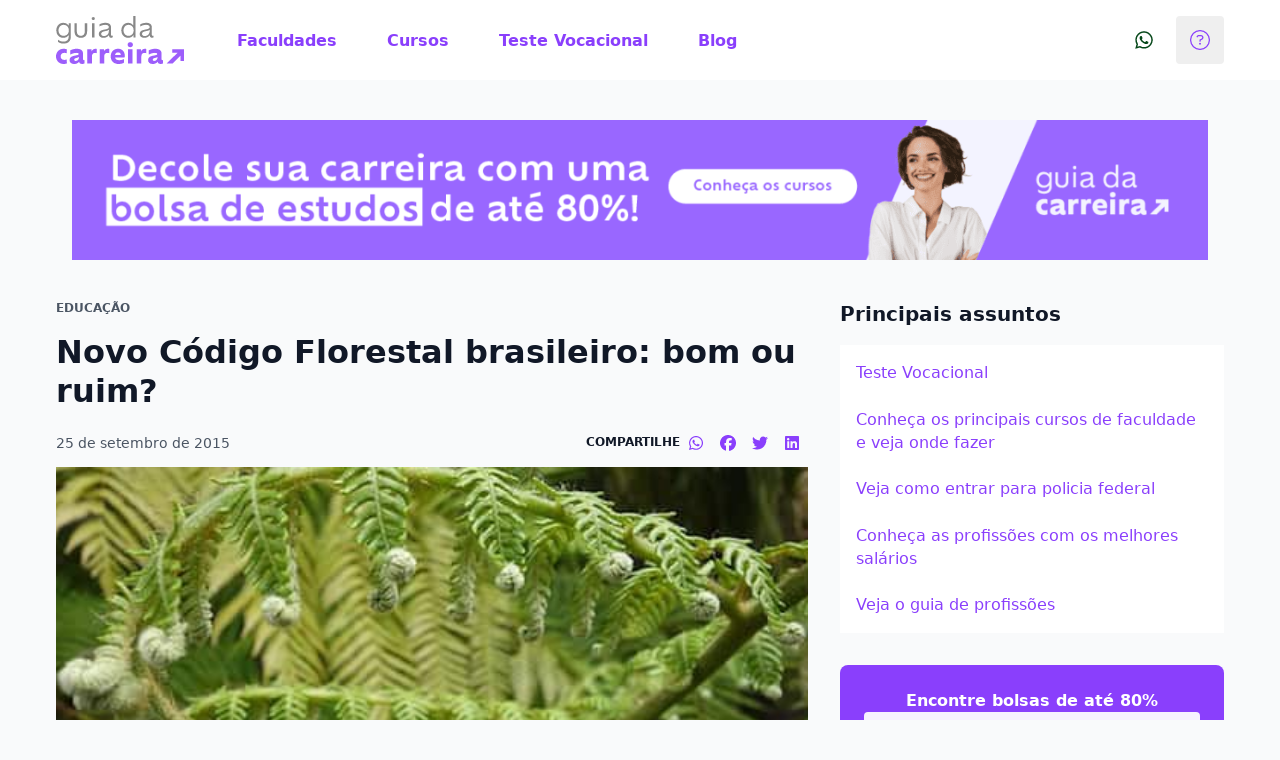

--- FILE ---
content_type: text/html;charset=utf-8
request_url: https://www.guiadacarreira.com.br/blog/codigo-florestal-brasileiro
body_size: 35478
content:
<!DOCTYPE html><html  lang="pt-br"><head><meta charset="utf-8"><meta name="viewport" content="width=device-width, initial-scale=1"><title>Novo Código Florestal brasileiro: bom ou ruim?</title><style>.layout[data-v-ef144603]{display:flex;flex-direction:column;min-height:100vh}.layout__content[data-v-ef144603]{flex:1}.layout__footer[data-v-ef144603]{margin-top:2.5rem}</style><style>.y-header-kirby .y-header-menu-hamburger__float-card .y-header-menu-hamburger__user-avatar{display:none}</style><style>.article-meta--sharing[data-v-0ee43a4a]{align-items:center;display:flex;justify-content:space-between}@media(min-width:992px){.article-meta--sharing[data-v-0ee43a4a]{gap:.75rem}}.article-meta--sharing__options[data-v-0ee43a4a]{display:flex;gap:.75rem}</style><style>.cta-card[data-v-b387e1eb]{align-items:center;box-shadow:none;display:flex;width:100%}.cta-card--aside[data-v-b387e1eb],.cta-card--inline[data-v-b387e1eb]{flex-direction:column;row-gap:.5rem}.cta-card--inline[data-v-b387e1eb]{margin-top:1rem;padding:1rem 1.5rem}@media(min-width:992px){.cta-card--inline[data-v-b387e1eb]{flex-direction:row;justify-content:space-between}}.cta-card--primary[data-v-b387e1eb],.cta-card--secondary[data-v-b387e1eb]{--tw-bg-opacity:1;background-color:rgb(138 63 252/var(--tw-bg-opacity,1))}.cta-card__button--inline[data-v-b387e1eb]{width:100%}@media(min-width:992px){.cta-card__button--inline[data-v-b387e1eb]{width:auto}}.cta-card__modal[data-v-b387e1eb]{padding:0}@media(min-width:992px){.cta-card__modal[data-v-b387e1eb]{padding:0}}</style><style>.lead-collector-sidebar-section[data-v-560e158c]{--tw-bg-opacity:1;background-color:rgb(247 241 255/var(--tw-bg-opacity,1));box-shadow:none;width:100%}@media(min-width:992px){.lead-collector-sidebar-section[data-v-560e158c]{min-width:248px}}.lead-collector-sidebar-form[data-v-560e158c]{margin-bottom:1rem}.lead-collector-sidebar-form__title[data-v-560e158c]{margin-bottom:.25rem}.lead-collector-sidebar-form__info-form[data-v-560e158c]{-moz-column-gap:2rem;column-gap:2rem;display:flex;flex-direction:column;row-gap:1rem}.lead-collector-sidebar-form__info-form-email[data-v-560e158c]{grid-area:email;margin-bottom:0}.lead-collector-sidebar-form__info-form-email [data-component=z-input-field] label[data-v-560e158c]{visibility:hidden}.lead-collector-sidebar-form__button-container[data-v-560e158c]{align-items:center;display:grid}@media(min-width:992px){.lead-collector-sidebar-form__button-container[data-v-560e158c]{justify-content:end}}.lead-collector-sidebar-form__info-form-button[data-v-560e158c]{margin-top:.5rem}@media(min-width:992px){.lead-collector-sidebar-form__info-form-button[data-v-560e158c]{margin-top:0}}</style><style>.article-page-most-read__container[data-v-3571fea6]{display:flex;flex-direction:column;width:100%}.article-page-most-read__articles[data-v-3571fea6]{align-items:flex-start;display:flex;flex-direction:column;grid-area:articles}@media(min-width:992px){.article-page-most-read__articles[data-v-3571fea6]{display:grid;gap:2rem;grid-template-columns:1fr 1fr 1fr;margin-top:1.5rem}}.article-page-most-read__article[data-v-3571fea6]{margin-top:1.5rem}@media(min-width:992px){.article-page-most-read__article[data-v-3571fea6]{margin-top:0}}</style><style>.list-section[data-v-275aa763]{display:grid;gap:1rem}@media(min-width:992px){.list-section[data-v-275aa763]{gap:2rem;grid-template-columns:384px 1fr}}@media(min-width:992px){.list-section__block[data-v-275aa763]{width:284px}}.list-section__list[data-v-275aa763]{display:grid;grid-auto-columns:1fr}@media(min-width:992px){.list-section__list[data-v-275aa763]{-moz-column-gap:2rem;column-gap:2rem;grid-auto-flow:column}}.list-section__description[data-v-275aa763],.list-section__title[data-v-275aa763]{margin:0 0 .5rem}</style><style>.link-list[data-v-cfc48d6a]{width:100%}</style><style>.ui-article[data-v-63ddffb6]{align-content:start;-moz-column-gap:.5rem;column-gap:.5rem;display:grid;row-gap:1rem}.ui-article[data-v-63ddffb6]:focus,.ui-article[data-v-63ddffb6]:hover{text-decoration:none}.ui-article:focus .ui-article__title[data-v-63ddffb6],.ui-article:hover .ui-article__title[data-v-63ddffb6]{--tw-text-opacity:1;color:rgb(138 63 252/var(--tw-text-opacity,1));text-decoration:underline}.ui-article:focus .ui-article__image[data-v-63ddffb6],.ui-article:hover .ui-article__image[data-v-63ddffb6]{transform:scale(1.1);transition:all .4s ease-in-out}.ui-article__image-container[data-v-63ddffb6]{grid-area:image;margin:0;overflow:hidden}.ui-article__image[data-v-63ddffb6]{height:100%;-o-object-fit:cover;object-fit:cover;width:100%}.ui-article__content[data-v-63ddffb6]{align-content:start;display:grid;grid-area:content}.ui-article__title[data-v-63ddffb6]{-webkit-box-orient:vertical;display:-webkit-box;-webkit-line-clamp:2;overflow:hidden;padding-bottom:1px}@media(min-width:992px){.ui-article__title[data-v-63ddffb6]{-webkit-line-clamp:3}}.ui-article--vertical[data-v-63ddffb6]{grid-template-areas:"image" "content";grid-template-columns:auto;grid-template-rows:min-content auto}.ui-article--vertical>.ui-article__image-container--small[data-v-63ddffb6]{height:144px}.ui-article--vertical>.ui-article__image-container--large[data-v-63ddffb6]{height:240px}.ui-article--horizontal[data-v-63ddffb6]{grid-template-areas:"image content";grid-template-columns:min-content auto;grid-template-rows:auto}.ui-article--horizontal>.ui-article__image-container--small[data-v-63ddffb6]{height:5rem;width:5rem}.ui-article--horizontal>.ui-article__image-container--large[data-v-63ddffb6]{height:96px;width:128px}</style><style>.modal-wizard-content[data-v-ea9517bd]{display:grid;grid-template-columns:1fr;grid-template-rows:min-content 1fr;min-height:100vmax;width:100%}@media(min-width:992px){.modal-wizard-content[data-v-ea9517bd]{grid-template-columns:repeat(2,1fr);grid-template-rows:1fr;min-height:540px;width:800px}}@media(min-width:992px){.modal-wizard-content__left-container[data-v-ea9517bd]{background-image:var(--illustration);background-position:bottom;background-repeat:no-repeat;background-size:contain}}.modal-wizard-content__right-container[data-v-ea9517bd]{--tw-bg-opacity:1;background-color:rgb(249 250 251/var(--tw-bg-opacity,1))}.modal-wizard-content__left-container[data-v-ea9517bd],.modal-wizard-content__right-container[data-v-ea9517bd]{padding:1.5rem}@media(min-width:992px){.modal-wizard-content__left-container[data-v-ea9517bd],.modal-wizard-content__right-container[data-v-ea9517bd]{padding:2.5rem}}.modal-wizard-content__text[data-v-ea9517bd]{align-content:start;display:grid;row-gap:.25rem}.modal-wizard-content__form[data-v-ea9517bd]{height:100%}</style><style>.modal-wizard-first-page[data-v-202f57f0]{align-content:space-between;display:grid;height:100%;row-gap:0}.modal-wizard-first-page__wrapper[data-v-202f57f0]{-moz-column-gap:1rem;column-gap:1rem;display:grid;grid-template-columns:repeat(2,1fr)}</style><link rel="stylesheet" href="https://qblogs-guiadacarreira-ssr-prod-assets.quero.space/_nuxt/entry.CtLKyyjk.css" crossorigin><link rel="stylesheet" href="https://qblogs-guiadacarreira-ssr-prod-assets.quero.space/_nuxt/_postSlug_.DguZafZi.css" crossorigin><link rel="stylesheet" href="https://qblogs-guiadacarreira-ssr-prod-assets.quero.space/_nuxt/post.CPbG7ZGr.css" crossorigin><link rel="modulepreload" as="script" crossorigin href="https://qblogs-guiadacarreira-ssr-prod-assets.quero.space/_nuxt/pVV5iWlQ.js"><link rel="modulepreload" as="script" crossorigin href="https://qblogs-guiadacarreira-ssr-prod-assets.quero.space/_nuxt/Du4mXvj6.js"><link rel="modulepreload" as="script" crossorigin href="https://qblogs-guiadacarreira-ssr-prod-assets.quero.space/_nuxt/sUm7SgDL.js"><link rel="modulepreload" as="script" crossorigin href="https://qblogs-guiadacarreira-ssr-prod-assets.quero.space/_nuxt/D4yISypA.js"><link rel="modulepreload" as="script" crossorigin href="https://qblogs-guiadacarreira-ssr-prod-assets.quero.space/_nuxt/5hivKqxf.js"><link rel="modulepreload" as="script" crossorigin href="https://qblogs-guiadacarreira-ssr-prod-assets.quero.space/_nuxt/DXUj0Pa5.js"><link rel="modulepreload" as="script" crossorigin href="https://qblogs-guiadacarreira-ssr-prod-assets.quero.space/_nuxt/Bq-RokLW.js"><link rel="modulepreload" as="script" crossorigin href="https://qblogs-guiadacarreira-ssr-prod-assets.quero.space/_nuxt/B19FUJ9g.js"><link rel="modulepreload" as="script" crossorigin href="https://qblogs-guiadacarreira-ssr-prod-assets.quero.space/_nuxt/DApu8tQi.js"><link rel="modulepreload" as="script" crossorigin href="https://qblogs-guiadacarreira-ssr-prod-assets.quero.space/_nuxt/OkSoj_v0.js"><link rel="preload" as="fetch" fetchpriority="low" crossorigin="anonymous" href="https://qblogs-guiadacarreira-ssr-prod-assets.quero.space/_nuxt/builds/meta/bc160b86-a4a5-4d8c-9f8b-9ce2aef4c83c.json"><meta hid="description" name="description" content="O Brasil tem um dos códigos Florestais mais avançados do mundo, entenda como ele funciona, as propostas de mudanças e como afetam a Engenharia Florestal!"><meta property="og:image" content="https://wordpress-cms-gc-prod-assets.quero.space/uploads/2015/09/florestal_600-1.jpg"><meta property="og:image:width" content="450"><meta property="og:image:height" content="600"><meta name="apple-mobile-web-app-title" content="Novo Código Florestal brasileiro: bom ou ruim?"><meta name="application-name" content="Guia da Carreira"><meta name="msapplication-TileColor" content="#9d5efb"><meta name="msapplication-TileImage" content="/mstile-144x144.png?v=1.0.4"><meta name="theme-color" content="#8A3FFC"><meta name="format-detection" content="telephone=no"><link hid="webmanifest" rel="manifest" href="/manifest.quero-pwa.json?v=1.0.4"><link rel="apple-touch-icon" sizes="180x180" href="/apple-touch-icon.png?v=1.0.4"><link rel="icon" type="image/png" sizes="32x32" href="/favicon-32x32.png?v=1.0.4"><link rel="icon" type="image/png" sizes="16x16" href="/favicon-16x16.png?v=1.0.4"><link rel="mask-icon" href="/safari-pinned-tab.svg?v=1.0.4" color="#9d5efb"><link rel="shortcut icon" href="/favicon.ico?v=1.0.4"><meta name="author" content="Guia da Carreira"><meta name="publisher" content="Guia da Carreira"><meta hid="robots" name="robots" content="index, follow"><meta property="og:title" content="Novo Código Florestal brasileiro: bom ou ruim?"><meta property="og:description" content="O Brasil tem um dos códigos Florestais mais avançados do mundo, entenda como ele funciona, as propostas de mudanças e como afetam a Engenharia Florestal!"><meta property="og:type" content="article"><meta property="og:url" content="https://www.guiadacarreira.com.br/blog/codigo-florestal-brasileiro"><meta property="og:locale" content="pt-BR"><meta property="og:site_name" content="Guia da Carreira"><meta name="twitter:card" content="summary"><meta name="twitter:site" content="https://www.guiadacarreira.com.br/blog/codigo-florestal-brasileiro"><meta name="twitter:creator" content="Guia da Carreira"><meta name="twitter:title" content="Guia da Carreira - Novo Código Florestal brasileiro: bom ou ruim?"><meta name="twitter:description" content="O Brasil tem um dos códigos Florestais mais avançados do mundo, entenda como ele funciona, as propostas de mudanças e como afetam a Engenharia Florestal!"><meta name="twitter:image" content="https://wordpress-cms-gc-prod-assets.quero.space/uploads/2015/09/florestal_600-1.jpg"><meta name="twitter:image:width" content="450"><meta name="twitter:image:height" content="600"><link rel="canonical" href="https://www.guiadacarreira.com.br/blog/codigo-florestal-brasileiro"><script id="schema-org-structured-data" type="application/ld+json">{"@context":"https://schema.org","@type":"BlogPosting","headline":"Novo Código Florestal brasileiro: bom ou ruim?","image":["https://wordpress-cms-gc-prod-assets.quero.space/uploads/2015/09/florestal_600-1.jpg"],"datePublished":"2015-09-25T19:04:56-03:00","dateModified":"2016-08-03T20:53:45-03:00","author":[{"@type":"Person","name":"Guia da Carreira","url":"guiadacarreira.com.br/blog/admin"}],"publisher":{"name":"Guia da Carreira","url":"guiadacarreira.com.br"}}</script><script type="module" src="https://qblogs-guiadacarreira-ssr-prod-assets.quero.space/_nuxt/pVV5iWlQ.js" crossorigin></script></head><body  data-theme="guia-da-carreira"><div id="__nuxt"><div class="layout" data-v-ef144603><header class="y-header" data-v-ef144603 data-v-28d19fd3><div class="y-container y-header__wrapper" data-v-28d19fd3><!--[--><div class="y-header__slot y-header__slot--brand" data-v-28d19fd3><a href="/" data-v-28d19fd3><figure data-component="z-logo" class="h-8 m-0 max-w-24 lg:h-12 lg:max-w-44 block" data-v-28d19fd3><img class="h-full w-full object-contain" src="https://kong.quero.com/logotype-guiadacarreira.svg" alt="Logo Guia da Carreira"></figure></a></div><div class="y-header__slot y-header__slot--content" data-v-28d19fd3><!--[--><nav class="y-header-nav" data-v-d6fff8ef><ul class="y-header-nav__list" data-v-d6fff8ef><!--[--><li class="y-header-nav__menu-item" data-v-d6fff8ef><div data-v-d6fff8ef><a data-component="z-button" class="items-center justify-center border border-transparent border-solid rounded-base font-base font-semibold no-underline text-center select-none transition cursor-pointer inline-flex py-3 text-md max-h-12 min-h-12 min-w-12 text-secondary-500 hover:bg-secondary-50 px-5 y-header-nav__menu-link y-header-nav__menu-link y-header-nav__menu-link" href="/faculdades" data-v-d6fff8ef><!----><!----><span class=""><!--[-->Faculdades<!--]--></span></a><div class="y-header-nav__wrapper" style="display:none;" data-v-d6fff8ef><div class="y-header-nav__content" data-v-d6fff8ef><hr data-component="z-divider" class="border-0 bg-neutral-100 text-neutral-100 h-auto w-auto min-w-0.5 min-h-0.5 self-stretch m-0 shadow-[inset_0_0_0_theme(spacing[0.5])]" data-v-d6fff8ef><div class="y-container y-header-nav__container" data-v-d6fff8ef><!--[--><div class="y-header-nav__sub-menu-content" data-v-d6fff8ef><div data-v-d6fff8ef><strong data-component="z-title" class="block font-highlight font-semibold text-lg lg:text-xl y-header-nav__sub-menu-title y-header-nav__sub-menu-title" data-v-d6fff8ef><!--[-->Faculdades<!--]--></strong><a data-component="z-link" class="bg-none border-none cursor-pointer font-base font-semibold p-0 transition-colors hover:underline hover:decoration-solid text-secondary-500 hover:text-secondary-700 focus:text-secondary-700 active:text-secondary-700 text-base" href="/faculdades" data-v-d6fff8ef><!--[-->Ver tudo<!--]--></a><div class="y-header-nav__sub-menu-groups" data-v-d6fff8ef><!--[--><div data-v-d6fff8ef><!----><ul class="y-header-nav__sub-menu-group-list" style="" id="y-header-nav__sub-menu-group-list-faculdades" data-v-d6fff8ef><!--[--><li class="y-header-nav__sub-menu-group-list-item" data-v-d6fff8ef><a data-component="z-link" class="bg-none border-none cursor-pointer font-base font-semibold p-0 transition-colors hover:underline hover:decoration-solid text-secondary-500 hover:text-secondary-700 focus:text-secondary-700 active:text-secondary-700 text-base y-header-nav__sub-menu-group-list-link y-header-nav__sub-menu-group-list-link" href="/faculdades" target data-v-d6fff8ef><!--[-->Lista de Faculdades<!--]--></a></li><li class="y-header-nav__sub-menu-group-list-item" data-v-d6fff8ef><a data-component="z-link" class="bg-none border-none cursor-pointer font-base font-semibold p-0 transition-colors hover:underline hover:decoration-solid text-secondary-500 hover:text-secondary-700 focus:text-secondary-700 active:text-secondary-700 text-base y-header-nav__sub-menu-group-list-link y-header-nav__sub-menu-group-list-link" href="/blog/categoria/educacao" target data-v-d6fff8ef><!--[-->Artigos<!--]--></a></li><!--]--></ul></div><!--]--></div></div><!----></div><!--]--></div></div></div></div></li><li class="y-header-nav__menu-item" data-v-d6fff8ef><div data-v-d6fff8ef><a data-component="z-button" class="items-center justify-center border border-transparent border-solid rounded-base font-base font-semibold no-underline text-center select-none transition cursor-pointer inline-flex py-3 text-md max-h-12 min-h-12 min-w-12 text-secondary-500 hover:bg-secondary-50 px-5 y-header-nav__menu-link y-header-nav__menu-link y-header-nav__menu-link" href="/cursos-e-faculdades" data-v-d6fff8ef><!----><!----><span class=""><!--[-->Cursos<!--]--></span></a><div class="y-header-nav__wrapper" style="display:none;" data-v-d6fff8ef><div class="y-header-nav__content" data-v-d6fff8ef><hr data-component="z-divider" class="border-0 bg-neutral-100 text-neutral-100 h-auto w-auto min-w-0.5 min-h-0.5 self-stretch m-0 shadow-[inset_0_0_0_theme(spacing[0.5])]" data-v-d6fff8ef><div class="y-container y-header-nav__container" data-v-d6fff8ef><!--[--><div class="y-header-nav__sub-menu-content" data-v-d6fff8ef><div data-v-d6fff8ef><strong data-component="z-title" class="block font-highlight font-semibold text-lg lg:text-xl y-header-nav__sub-menu-title y-header-nav__sub-menu-title" data-v-d6fff8ef><!--[-->Cursos<!--]--></strong><a data-component="z-link" class="bg-none border-none cursor-pointer font-base font-semibold p-0 transition-colors hover:underline hover:decoration-solid text-secondary-500 hover:text-secondary-700 focus:text-secondary-700 active:text-secondary-700 text-base" href="/cursos-e-faculdades" data-v-d6fff8ef><!--[-->Ver tudo<!--]--></a><div class="y-header-nav__sub-menu-groups" data-v-d6fff8ef><!--[--><div data-v-d6fff8ef><!----><ul class="y-header-nav__sub-menu-group-list" style="" id="y-header-nav__sub-menu-group-list-cursos" data-v-d6fff8ef><!--[--><li class="y-header-nav__sub-menu-group-list-item" data-v-d6fff8ef><a data-component="z-link" class="bg-none border-none cursor-pointer font-base font-semibold p-0 transition-colors hover:underline hover:decoration-solid text-secondary-500 hover:text-secondary-700 focus:text-secondary-700 active:text-secondary-700 text-base y-header-nav__sub-menu-group-list-link y-header-nav__sub-menu-group-list-link" href="/cursos-e-faculdades" target data-v-d6fff8ef><!--[-->Lista de Cursos<!--]--></a></li><li class="y-header-nav__sub-menu-group-list-item" data-v-d6fff8ef><a data-component="z-link" class="bg-none border-none cursor-pointer font-base font-semibold p-0 transition-colors hover:underline hover:decoration-solid text-secondary-500 hover:text-secondary-700 focus:text-secondary-700 active:text-secondary-700 text-base y-header-nav__sub-menu-group-list-link y-header-nav__sub-menu-group-list-link" href="/busca-cursos/resultados" target data-v-d6fff8ef><!--[-->Buscar cursos<!--]--></a></li><li class="y-header-nav__sub-menu-group-list-item" data-v-d6fff8ef><a data-component="z-link" class="bg-none border-none cursor-pointer font-base font-semibold p-0 transition-colors hover:underline hover:decoration-solid text-secondary-500 hover:text-secondary-700 focus:text-secondary-700 active:text-secondary-700 text-base y-header-nav__sub-menu-group-list-link y-header-nav__sub-menu-group-list-link" href="/blog/categoria/cursos" target data-v-d6fff8ef><!--[-->Artigos<!--]--></a></li><!--]--></ul></div><!--]--></div></div><!----></div><!--]--></div></div></div></div></li><li class="y-header-nav__menu-item" data-v-d6fff8ef><div data-v-d6fff8ef><a data-component="z-button" class="items-center justify-center border border-transparent border-solid rounded-base font-base font-semibold no-underline text-center select-none transition cursor-pointer inline-flex py-3 text-md max-h-12 min-h-12 min-w-12 text-secondary-500 hover:bg-secondary-50 px-5 y-header-nav__menu-link y-header-nav__menu-link y-header-nav__menu-link" href="/teste-vocacional" data-v-d6fff8ef><!----><!----><span class=""><!--[-->Teste Vocacional<!--]--></span></a><!----></div></li><li class="y-header-nav__menu-item" data-v-d6fff8ef><div data-v-d6fff8ef><a data-component="z-button" class="items-center justify-center border border-transparent border-solid rounded-base font-base font-semibold no-underline text-center select-none transition cursor-pointer inline-flex py-3 text-md max-h-12 min-h-12 min-w-12 text-secondary-500 hover:bg-secondary-50 px-5 y-header-nav__menu-link y-header-nav__menu-link y-header-nav__menu-link" href="/blog" data-v-d6fff8ef><!----><!----><span class=""><!--[-->Blog<!--]--></span></a><div class="y-header-nav__wrapper" style="display:none;" data-v-d6fff8ef><div class="y-header-nav__content" data-v-d6fff8ef><hr data-component="z-divider" class="border-0 bg-neutral-100 text-neutral-100 h-auto w-auto min-w-0.5 min-h-0.5 self-stretch m-0 shadow-[inset_0_0_0_theme(spacing[0.5])]" data-v-d6fff8ef><div class="y-container y-header-nav__container" data-v-d6fff8ef><!--[--><div class="y-header-nav__sub-menu-content" data-v-d6fff8ef><div data-v-d6fff8ef><strong data-component="z-title" class="block font-highlight font-semibold text-lg lg:text-xl y-header-nav__sub-menu-title y-header-nav__sub-menu-title" data-v-d6fff8ef><!--[-->Blog<!--]--></strong><a data-component="z-link" class="bg-none border-none cursor-pointer font-base font-semibold p-0 transition-colors hover:underline hover:decoration-solid text-secondary-500 hover:text-secondary-700 focus:text-secondary-700 active:text-secondary-700 text-base" href="/blog" data-v-d6fff8ef><!--[-->Ver tudo<!--]--></a><div class="y-header-nav__sub-menu-groups" data-v-d6fff8ef><!--[--><div data-v-d6fff8ef><strong data-component="z-caption" class="font-highlight text-xs tracking-normal no-underline uppercase inline font-semibold text-left text-neutral-600 y-header-nav__sub-menu-group-title y-header-nav__sub-menu-group-title" data-v-d6fff8ef><!--[-->Carreiras<!--]--></strong><ul aria-label="Carreiras" class="y-header-nav__sub-menu-group-list" style="" id="y-header-nav__sub-menu-group-list-undefined" data-v-d6fff8ef><!--[--><li class="y-header-nav__sub-menu-group-list-item" data-v-d6fff8ef><a data-component="z-link" class="bg-none border-none cursor-pointer font-base font-semibold p-0 transition-colors hover:underline hover:decoration-solid text-secondary-500 hover:text-secondary-700 focus:text-secondary-700 active:text-secondary-700 text-base y-header-nav__sub-menu-group-list-link y-header-nav__sub-menu-group-list-link" href="/blog/categoria/carreira" target data-v-d6fff8ef><!--[-->Carreiras<!--]--></a></li><li class="y-header-nav__sub-menu-group-list-item" data-v-d6fff8ef><a data-component="z-link" class="bg-none border-none cursor-pointer font-base font-semibold p-0 transition-colors hover:underline hover:decoration-solid text-secondary-500 hover:text-secondary-700 focus:text-secondary-700 active:text-secondary-700 text-base y-header-nav__sub-menu-group-list-link y-header-nav__sub-menu-group-list-link" href="/blog/categoria/profissao" target data-v-d6fff8ef><!--[-->Profissões<!--]--></a></li><li class="y-header-nav__sub-menu-group-list-item" data-v-d6fff8ef><a data-component="z-link" class="bg-none border-none cursor-pointer font-base font-semibold p-0 transition-colors hover:underline hover:decoration-solid text-secondary-500 hover:text-secondary-700 focus:text-secondary-700 active:text-secondary-700 text-base y-header-nav__sub-menu-group-list-link y-header-nav__sub-menu-group-list-link" href="/blog/categoria/salarios" target data-v-d6fff8ef><!--[-->Salários<!--]--></a></li><li class="y-header-nav__sub-menu-group-list-item" data-v-d6fff8ef><a data-component="z-link" class="bg-none border-none cursor-pointer font-base font-semibold p-0 transition-colors hover:underline hover:decoration-solid text-secondary-500 hover:text-secondary-700 focus:text-secondary-700 active:text-secondary-700 text-base y-header-nav__sub-menu-group-list-link y-header-nav__sub-menu-group-list-link" href="/blog/categoria/emprego" target data-v-d6fff8ef><!--[-->Emprego<!--]--></a></li><!--]--></ul></div><div data-v-d6fff8ef><strong data-component="z-caption" class="font-highlight text-xs tracking-normal no-underline uppercase inline font-semibold text-left text-neutral-600 y-header-nav__sub-menu-group-title y-header-nav__sub-menu-group-title" data-v-d6fff8ef><!--[-->Estudos<!--]--></strong><ul aria-label="Estudos" class="y-header-nav__sub-menu-group-list" style="" id="y-header-nav__sub-menu-group-list-undefined" data-v-d6fff8ef><!--[--><li class="y-header-nav__sub-menu-group-list-item" data-v-d6fff8ef><a data-component="z-link" class="bg-none border-none cursor-pointer font-base font-semibold p-0 transition-colors hover:underline hover:decoration-solid text-secondary-500 hover:text-secondary-700 focus:text-secondary-700 active:text-secondary-700 text-base y-header-nav__sub-menu-group-list-link y-header-nav__sub-menu-group-list-link" href="/blog/categoria/cursos" target data-v-d6fff8ef><!--[-->Cursos<!--]--></a></li><li class="y-header-nav__sub-menu-group-list-item" data-v-d6fff8ef><a data-component="z-link" class="bg-none border-none cursor-pointer font-base font-semibold p-0 transition-colors hover:underline hover:decoration-solid text-secondary-500 hover:text-secondary-700 focus:text-secondary-700 active:text-secondary-700 text-base y-header-nav__sub-menu-group-list-link y-header-nav__sub-menu-group-list-link" href="/blog/categoria/curso-tecnico" target data-v-d6fff8ef><!--[-->Curso técnico<!--]--></a></li><li class="y-header-nav__sub-menu-group-list-item" data-v-d6fff8ef><a data-component="z-link" class="bg-none border-none cursor-pointer font-base font-semibold p-0 transition-colors hover:underline hover:decoration-solid text-secondary-500 hover:text-secondary-700 focus:text-secondary-700 active:text-secondary-700 text-base y-header-nav__sub-menu-group-list-link y-header-nav__sub-menu-group-list-link" href="/blog/categoria/especializacao" target data-v-d6fff8ef><!--[-->Especialização<!--]--></a></li><!--]--></ul></div><div data-v-d6fff8ef><strong data-component="z-caption" class="font-highlight text-xs tracking-normal no-underline uppercase inline font-semibold text-left text-neutral-600 y-header-nav__sub-menu-group-title y-header-nav__sub-menu-group-title" data-v-d6fff8ef><!--[-->Educação<!--]--></strong><ul aria-label="Educação" class="y-header-nav__sub-menu-group-list" style="" id="y-header-nav__sub-menu-group-list-undefined" data-v-d6fff8ef><!--[--><li class="y-header-nav__sub-menu-group-list-item" data-v-d6fff8ef><a data-component="z-link" class="bg-none border-none cursor-pointer font-base font-semibold p-0 transition-colors hover:underline hover:decoration-solid text-secondary-500 hover:text-secondary-700 focus:text-secondary-700 active:text-secondary-700 text-base y-header-nav__sub-menu-group-list-link y-header-nav__sub-menu-group-list-link" href="/blog/categoria/educacao" target data-v-d6fff8ef><!--[-->Educação<!--]--></a></li><li class="y-header-nav__sub-menu-group-list-item" data-v-d6fff8ef><a data-component="z-link" class="bg-none border-none cursor-pointer font-base font-semibold p-0 transition-colors hover:underline hover:decoration-solid text-secondary-500 hover:text-secondary-700 focus:text-secondary-700 active:text-secondary-700 text-base y-header-nav__sub-menu-group-list-link y-header-nav__sub-menu-group-list-link" href="/blog/categoria/enem" target data-v-d6fff8ef><!--[-->Enem<!--]--></a></li><li class="y-header-nav__sub-menu-group-list-item" data-v-d6fff8ef><a data-component="z-link" class="bg-none border-none cursor-pointer font-base font-semibold p-0 transition-colors hover:underline hover:decoration-solid text-secondary-500 hover:text-secondary-700 focus:text-secondary-700 active:text-secondary-700 text-base y-header-nav__sub-menu-group-list-link y-header-nav__sub-menu-group-list-link" href="/blog/categoria/vestibular" target data-v-d6fff8ef><!--[-->Vestibular<!--]--></a></li><!--]--></ul></div><!--]--></div></div><!----></div><!--]--></div></div></div></div></li><!--]--></ul></nav><!--]--></div><div class="y-header__slot y-header__slot--action-list" data-v-28d19fd3><!--[--><span data-component="z-tooltip" class="group inline-block relative cursor-pointer y-header-whatsapp-tooltip y-header-whatsapp-tooltip" data-v-e13ff52e><span data-component="z-text" class="font-base no-underline font-normal text-left text-base"><!--[--><!--[--><a data-component="z-button" class="items-center justify-center border border-transparent border-solid rounded-base font-base font-semibold no-underline text-center select-none transition cursor-pointer inline-flex text-md max-h-12 min-h-12 min-w-12 text-secondary-500 hover:bg-secondary-50 px-0 py-0" target="_blank" rel="noopener nofollow noreferrer external" href="https://api.whatsapp.com/send?phone=558009427777" data-v-e13ff52e><!----><!--[--><span data-component="z-icon" class="inline-flex items-center justify-center align-text-bottom text-lg size-7 text-green-700" data-v-e13ff52e><svg class="svg-inline--fa fa-whatsapp max-w-full text-lg size-5" style="" aria-hidden="true" focusable="false" data-prefix="fab" data-icon="whatsapp" role="img" xmlns="http://www.w3.org/2000/svg" viewBox="0 0 448 512"><path class="" style="" fill="currentColor" d="M380.9 97.1C339 55.1 283.2 32 223.9 32c-122.4 0-222 99.6-222 222 0 39.1 10.2 77.3 29.6 111L0 480l117.7-30.9c32.4 17.7 68.9 27 106.1 27h.1c122.3 0 224.1-99.6 224.1-222 0-59.3-25.2-115-67.1-157zm-157 341.6c-33.2 0-65.7-8.9-94-25.7l-6.7-4-69.8 18.3L72 359.2l-4.4-7c-18.5-29.4-28.2-63.3-28.2-98.2 0-101.7 82.8-184.5 184.6-184.5 49.3 0 95.6 19.2 130.4 54.1 34.8 34.9 56.2 81.2 56.1 130.5 0 101.8-84.9 184.6-186.6 184.6zm101.2-138.2c-5.5-2.8-32.8-16.2-37.9-18-5.1-1.9-8.8-2.8-12.5 2.8-3.7 5.6-14.3 18-17.6 21.8-3.2 3.7-6.5 4.2-12 1.4-32.6-16.3-54-29.1-75.5-66-5.7-9.8 5.7-9.1 16.3-30.3 1.8-3.7.9-6.9-.5-9.7-1.4-2.8-12.5-30.1-17.1-41.2-4.5-10.8-9.1-9.3-12.5-9.5-3.2-.2-6.9-.2-10.6-.2-3.7 0-9.7 1.4-14.8 6.9-5.1 5.6-19.4 19-19.4 46.3 0 27.3 19.9 53.7 22.6 57.4 2.8 3.7 39.1 59.7 94.8 83.8 35.2 15.2 49 16.5 66.6 13.9 10.7-1.6 32.8-13.4 37.4-26.4 4.6-13 4.6-24.1 3.2-26.4-1.3-2.5-5-3.9-10.5-6.6z"></path></svg></span><!--]--><!----></a><!--]--><!--]--></span><span class="hidden group-hover:block absolute bg-neutral-800 shadow-lg font-base font-normal text-sm text-center text-white p-4 min-w-40 z-10 top-1/2 -translate-y-1/2 right-full mr-3"><span data-component="z-icon" class="inline-flex items-center justify-center align-text-bottom text-base size-5 text-neutral-800 absolute top-1/2 -translate-y-1/2 right-0 rotate-90 translate-x-1/2 text-neutral-800 absolute top-1/2 -translate-y-1/2 right-0 rotate-90 translate-x-1/2"><svg class="svg-inline--fa fa-triangle max-w-full text-base size-4" style="" aria-hidden="true" focusable="false" data-prefix="fas" data-icon="triangle" role="img" xmlns="http://www.w3.org/2000/svg" viewBox="0 0 512 512"><path class="" style="" fill="currentColor" d="M290.5 51.8C283.3 39.5 270.2 32 256 32s-27.3 7.5-34.5 19.8l-216 368c-7.3 12.4-7.3 27.7-.2 40.1S25.7 480 40 480l432 0c14.3 0 27.6-7.7 34.7-20.1s7-27.8-.2-40.1l-216-368z"></path></svg></span><span data-component="z-text" class="font-base no-underline font-normal text-left text-base"><!--[--><!--[--><p data-component="z-text" class="font-base no-underline font-normal text-center text-base y-header-whatsapp-tooltip__text y-header-whatsapp-tooltip__text" data-v-e13ff52e><!--[--> Fale com a gente <!--]--></p><!--]--><!--]--></span></span></span><div data-component="z-popover" class="inline-block y-header-popover-help p-0 ml-2 y-header-popover-help p-0 ml-2" tabindex="-1" data-v-95180089><div class="cursor-pointer" tabindex="0"><!--[--><button data-component="z-button" class="items-center justify-center border border-transparent border-solid rounded-base font-base font-semibold no-underline text-center select-none transition cursor-pointer inline-flex text-md max-h-12 min-h-12 min-w-12 text-secondary-500 hover:bg-secondary-50 px-0 py-0" aria-label="Dúvidas sobre o Guia da Carreira?" data-v-95180089><!----><!--[--><span data-component="z-icon" class="inline-flex items-center justify-center align-text-bottom text-lg size-7 text-secondary-500 hover:text-secondary-700" data-v-95180089><svg class="svg-inline--fa fa-circle-question max-w-full text-lg size-5" style="" aria-hidden="true" focusable="false" data-prefix="fal" data-icon="circle-question" role="img" xmlns="http://www.w3.org/2000/svg" viewBox="0 0 512 512"><path class="" style="" fill="currentColor" d="M480 256A224 224 0 1 0 32 256a224 224 0 1 0 448 0zM0 256a256 256 0 1 1 512 0A256 256 0 1 1 0 256zm168.7-86.2c6.5-24.6 28.7-41.8 54.2-41.8l57.1 0c35.5 0 64 29 64 64.3c0 24-13.4 46.2-34.9 57.2L272 268.3l0 19.7c0 8.8-7.2 16-16 16s-16-7.2-16-16l0-29.5c0-6 3.4-11.5 8.7-14.3l45.8-23.4c10.7-5.4 17.5-16.6 17.5-28.7c0-17.8-14.4-32.3-32-32.3l-57.1 0c-10.9 0-20.5 7.4-23.2 17.9l-.2 .7c-2.2 8.5-11 13.7-19.5 11.4s-13.7-11-11.4-19.5l.2-.7zM232 352a24 24 0 1 1 48 0 24 24 0 1 1 -48 0z"></path></svg></span><!--]--><!----></button><!--]--></div><div tabindex="-1" class="absolute bg-white font-base hidden min-w-40 mt-4 p-4 text-base text-center z-[5000] shadow-[inset_0_0_0_1px_theme(colors.neutral.100),0_12px_24px_-12px_color-mix(in_oklab,theme(colors.neutral.900)_24%,transparent)] before:!border-b-white left-auto right-0 before:left-auto before:right-2"><!--[--><div class="y-header-popover-help__content" data-v-95180089><div class="p-0" data-v-95180089><strong data-component="z-title" class="block font-highlight font-semibold text-left text-neutral-900 text-lg lg:text-xl y-header-popover-help__title y-header-popover-help__title" data-v-95180089><!--[-->Como funciona<!--]--></strong><ol class="y-header-popover-help__list" data-v-95180089><!--[--><li class="y-header-popover-help__item" data-v-95180089><span data-component="z-icon" class="inline-flex items-center justify-center align-text-bottom text-base size-5 y-header-popover-help__item-icon y-header-popover-help__item-icon" data-v-95180089><svg class="svg-inline--fa fa-magnifying-glass max-w-full text-base size-4" style="" aria-hidden="true" focusable="false" data-prefix="fal" data-icon="magnifying-glass" role="img" xmlns="http://www.w3.org/2000/svg" viewBox="0 0 512 512"><path class="" style="" fill="currentColor" d="M384 208A176 176 0 1 0 32 208a176 176 0 1 0 352 0zM343.3 366C307 397.2 259.7 416 208 416C93.1 416 0 322.9 0 208S93.1 0 208 0S416 93.1 416 208c0 51.7-18.8 99-50 135.3L507.3 484.7c6.2 6.2 6.2 16.4 0 22.6s-16.4 6.2-22.6 0L343.3 366z"></path></svg></span><strong data-component="z-title" class="block font-highlight font-semibold text-neutral-900 text-base y-header-popover-help__item-title y-header-popover-help__item-title" data-v-95180089><!--[-->Busque o curso<!--]--></strong><p data-component="z-text" class="font-base no-underline font-normal text-left text-neutral-900 text-sm y-header-popover-help__item-description y-header-popover-help__item-description" data-v-95180089><!--[-->Busque, compare e escolha o curso que vai mudar sua vida.<!--]--></p><hr data-component="z-divider" class="border-0 bg-neutral-100 text-neutral-100 h-auto w-auto min-w-0.5 min-h-0.5 self-stretch m-0 shadow-[inset_0_0_0_theme(spacing[0.5])] y-header-popover-help__item-divider y-header-popover-help__item-divider" data-v-95180089></li><li class="y-header-popover-help__item" data-v-95180089><span data-component="z-icon" class="inline-flex items-center justify-center align-text-bottom text-base size-5 y-header-popover-help__item-icon y-header-popover-help__item-icon" data-v-95180089><svg class="svg-inline--fa fa-check max-w-full text-base size-4" style="" aria-hidden="true" focusable="false" data-prefix="fal" data-icon="check" role="img" xmlns="http://www.w3.org/2000/svg" viewBox="0 0 448 512"><path class="" style="" fill="currentColor" d="M443.3 100.7c6.2 6.2 6.2 16.4 0 22.6l-272 272c-6.2 6.2-16.4 6.2-22.6 0l-144-144c-6.2-6.2-6.2-16.4 0-22.6s16.4-6.2 22.6 0L160 361.4 420.7 100.7c6.2-6.2 16.4-6.2 22.6 0z"></path></svg></span><strong data-component="z-title" class="block font-highlight font-semibold text-neutral-900 text-base y-header-popover-help__item-title y-header-popover-help__item-title" data-v-95180089><!--[-->Garanta sua vaga<!--]--></strong><p data-component="z-text" class="font-base no-underline font-normal text-left text-neutral-900 text-sm y-header-popover-help__item-description y-header-popover-help__item-description" data-v-95180089><!--[-->Pague a adesão para garantir sua vaga.<!--]--></p><hr data-component="z-divider" class="border-0 bg-neutral-100 text-neutral-100 h-auto w-auto min-w-0.5 min-h-0.5 self-stretch m-0 shadow-[inset_0_0_0_theme(spacing[0.5])] y-header-popover-help__item-divider y-header-popover-help__item-divider" data-v-95180089></li><li class="y-header-popover-help__item" data-v-95180089><span data-component="z-icon" class="inline-flex items-center justify-center align-text-bottom text-base size-5 y-header-popover-help__item-icon y-header-popover-help__item-icon" data-v-95180089><svg class="svg-inline--fa fa-user-graduate max-w-full text-base size-4" style="" aria-hidden="true" focusable="false" data-prefix="fal" data-icon="user-graduate" role="img" xmlns="http://www.w3.org/2000/svg" viewBox="0 0 448 512"><path class="" style="" fill="currentColor" d="M228.7 .7c-3.1-.9-6.3-.9-9.4 0l-208 64C4.6 66.8 0 73 0 80s4.6 13.2 11.3 15.3L32 101.7l0 71.7L.8 266.9C-.8 271.8 0 277.2 3 281.4s7.8 6.6 13 6.6l64 0c5.1 0 10-2.5 13-6.6s3.8-9.5 2.2-14.4L64 173.4l0-61.9 155.3 47.8c3.1 .9 6.3 .9 9.4 0l208-64C443.4 93.2 448 87 448 80s-4.6-13.2-11.3-15.3l-208-64zM224 127.3L70.4 80 224 32.7 377.6 80 224 127.3zM188.1 439.8c19.1 21.5 52.7 21.5 71.8 0l71.1-80c49.2 18 84.4 65 85 120.2L32 480c.5-55.2 35.7-102.3 85-120.2l71.1 80zM109.6 328.4C45.9 350 0 410.3 0 481.3c0 17 13.8 30.7 30.7 30.7l386.6 0c17 0 30.7-13.8 30.7-30.7c0-71-45.9-131.3-109.6-152.8c-10.9-3.7-22.7 .4-30.3 9L236 418.5c-6.4 7.2-17.6 7.2-23.9 0l-72.1-81.1c-7.6-8.6-19.4-12.7-30.3-9zM48 226.6L57.8 256l-19.6 0L48 226.6zm48-71.8L96 176c0 70.7 57.3 128 128 128s128-57.3 128-128l0-21.2-32 9.8 0 11.3c0 53-43 96-96 96s-96-43-96-96l0-11.3-32-9.8z"></path></svg></span><strong data-component="z-title" class="block font-highlight font-semibold text-neutral-900 text-base y-header-popover-help__item-title y-header-popover-help__item-title" data-v-95180089><!--[-->Na direção do seu sucesso<!--]--></strong><p data-component="z-text" class="font-base no-underline font-normal text-left text-neutral-900 text-sm y-header-popover-help__item-description y-header-popover-help__item-description" data-v-95180089><!--[-->Faça o processo seletivo e depois se matrIcule na faculdade.<!--]--></p><!----></li><!--]--></ol></div><hr data-component="z-divider" class="border-0 bg-neutral-100 text-neutral-100 h-auto w-auto min-w-0.5 min-h-0.5 self-stretch m-0 shadow-[inset_0_0_0_theme(spacing[0.5])] my-4 my-4" data-v-95180089><!--[--><div class="y-header-contact__footer" data-v-223910db><!----><div class="y-header-contact__footer-item y-header-contact__footer-item--whatsapp y-header-contact-whatsapp-link" data-v-223910db><span data-component="z-icon" class="inline-flex items-center justify-center align-text-bottom text-lg size-7 text-green-700 y-header-contact__footer-whatsapp-icon y-header-contact__footer-whatsapp-icon" data-v-223910db><svg class="svg-inline--fa fa-whatsapp max-w-full text-lg size-5" style="" aria-hidden="true" focusable="false" data-prefix="fab" data-icon="whatsapp" role="img" xmlns="http://www.w3.org/2000/svg" viewBox="0 0 448 512"><path class="" style="" fill="currentColor" d="M380.9 97.1C339 55.1 283.2 32 223.9 32c-122.4 0-222 99.6-222 222 0 39.1 10.2 77.3 29.6 111L0 480l117.7-30.9c32.4 17.7 68.9 27 106.1 27h.1c122.3 0 224.1-99.6 224.1-222 0-59.3-25.2-115-67.1-157zm-157 341.6c-33.2 0-65.7-8.9-94-25.7l-6.7-4-69.8 18.3L72 359.2l-4.4-7c-18.5-29.4-28.2-63.3-28.2-98.2 0-101.7 82.8-184.5 184.6-184.5 49.3 0 95.6 19.2 130.4 54.1 34.8 34.9 56.2 81.2 56.1 130.5 0 101.8-84.9 184.6-186.6 184.6zm101.2-138.2c-5.5-2.8-32.8-16.2-37.9-18-5.1-1.9-8.8-2.8-12.5 2.8-3.7 5.6-14.3 18-17.6 21.8-3.2 3.7-6.5 4.2-12 1.4-32.6-16.3-54-29.1-75.5-66-5.7-9.8 5.7-9.1 16.3-30.3 1.8-3.7.9-6.9-.5-9.7-1.4-2.8-12.5-30.1-17.1-41.2-4.5-10.8-9.1-9.3-12.5-9.5-3.2-.2-6.9-.2-10.6-.2-3.7 0-9.7 1.4-14.8 6.9-5.1 5.6-19.4 19-19.4 46.3 0 27.3 19.9 53.7 22.6 57.4 2.8 3.7 39.1 59.7 94.8 83.8 35.2 15.2 49 16.5 66.6 13.9 10.7-1.6 32.8-13.4 37.4-26.4 4.6-13 4.6-24.1 3.2-26.4-1.3-2.5-5-3.9-10.5-6.6z"></path></svg></span><span data-component="z-text" class="font-base no-underline font-normal text-neutral-600 text-sm y-header-contact__footer-text y-header-contact__footer-text" data-v-223910db><!--[--> Fale com a gente no <!--]--></span><a data-component="z-link" class="bg-none border-none cursor-pointer font-base font-semibold p-0 transition-colors hover:underline hover:decoration-solid text-secondary-500 hover:text-secondary-700 focus:text-secondary-700 active:text-secondary-700 text-base y-header-contact__footer-link y-header-contact__footer-link" href="https://api.whatsapp.com/send?phone=558009427777" data-v-223910db><!--[--> WhatsApp <!--]--></a></div></div><!--]--></div><!--]--></div><!----></div><div class="y-header-menu-hamburger ml-2 y-header-kirby" data-v-529b4bcb><button data-component="z-button" class="items-center justify-center border border-transparent border-solid rounded-base font-base font-semibold no-underline text-center select-none transition cursor-pointer inline-flex text-md max-h-12 min-h-12 min-w-12 text-secondary-500 hover:bg-secondary-50 px-0 py-0" aria-label="menu" data-v-529b4bcb><!----><!--[--><span data-component="z-icon" class="inline-flex items-center justify-center align-text-bottom text-lg size-7" data-v-529b4bcb><svg class="svg-inline--fa fa-bars max-w-full text-lg size-5" style="" aria-hidden="true" focusable="false" data-prefix="fal" data-icon="bars" role="img" xmlns="http://www.w3.org/2000/svg" viewBox="0 0 448 512"><path class="" style="" fill="currentColor" d="M0 80c0-8.8 7.2-16 16-16l416 0c8.8 0 16 7.2 16 16s-7.2 16-16 16L16 96C7.2 96 0 88.8 0 80zM0 240c0-8.8 7.2-16 16-16l416 0c8.8 0 16 7.2 16 16s-7.2 16-16 16L16 256c-8.8 0-16-7.2-16-16zM448 400c0 8.8-7.2 16-16 16L16 416c-8.8 0-16-7.2-16-16s7.2-16 16-16l416 0c8.8 0 16 7.2 16 16z"></path></svg></span><!--]--><!----></button><div class="y-header-menu-hamburger__float-card" style="display:none;" data-v-529b4bcb data-v-529b4bcb><div class="y-header-menu-hamburger__float-card-top-bar" data-v-529b4bcb><div class="y-header-menu-hamburger__float-card-logo" data-v-529b4bcb><a href="/" data-v-529b4bcb><figure data-component="z-logo" class="h-8 m-0 max-w-24 lg:h-12 lg:max-w-44 block" data-v-529b4bcb><img class="h-full w-full object-contain" src="https://kong.quero.com/logotype-guiadacarreira.svg" alt="Logo Guia da Carreira"></figure></a></div><button data-component="z-button" class="items-center justify-center border border-transparent border-solid rounded-base font-base font-semibold no-underline text-center select-none transition cursor-pointer inline-flex text-md max-h-12 min-h-12 min-w-12 text-secondary-500 hover:bg-secondary-50 px-0 py-0" data-v-529b4bcb><!----><!--[--><span data-component="z-icon" class="inline-flex items-center justify-center align-text-bottom text-lg size-7" data-v-529b4bcb><svg class="svg-inline--fa fa-xmark max-w-full text-lg size-5" style="" aria-hidden="true" focusable="false" data-prefix="fal" data-icon="xmark" role="img" xmlns="http://www.w3.org/2000/svg" viewBox="0 0 384 512"><path class="" style="" fill="currentColor" d="M324.5 411.1c6.2 6.2 16.4 6.2 22.6 0s6.2-16.4 0-22.6L214.6 256 347.1 123.5c6.2-6.2 6.2-16.4 0-22.6s-16.4-6.2-22.6 0L192 233.4 59.6 100.9c-6.2-6.2-16.4-6.2-22.6 0s-6.2 16.4 0 22.6L169.4 256 36.9 388.5c-6.2 6.2-6.2 16.4 0 22.6s16.4 6.2 22.6 0L192 278.6 324.5 411.1z"></path></svg></span><!--]--><!----></button></div><div class="y-header-menu-hamburger__user-avatar" data-v-529b4bcb><div class="y-header-user-avatar__mobile-header" data-v-01836deb data-v-529b4bcb><span data-component="z-icon" class="inline-flex items-center justify-center align-text-bottom text-7xl size-16 text-neutral-600" data-v-01836deb><svg class="svg-inline--fa fa-circle-user max-w-full text-7xl size-12" style="" aria-hidden="true" focusable="false" data-prefix="fas" data-icon="circle-user" role="img" xmlns="http://www.w3.org/2000/svg" viewBox="0 0 512 512"><path class="" style="" fill="currentColor" d="M399 384.2C376.9 345.8 335.4 320 288 320l-64 0c-47.4 0-88.9 25.8-111 64.2c35.2 39.2 86.2 63.8 143 63.8s107.8-24.7 143-63.8zM0 256a256 256 0 1 1 512 0A256 256 0 1 1 0 256zm256 16a72 72 0 1 0 0-144 72 72 0 1 0 0 144z"></path></svg></span><a data-component="z-link" class="bg-none border-none cursor-pointer font-base font-semibold p-0 transition-colors hover:underline hover:decoration-solid text-secondary-500 hover:text-secondary-700 focus:text-secondary-700 active:text-secondary-700 text-base y-header-user-avatar__link y-header-user-avatar__link" data-v-01836deb><!--[--> Entrar <!--]--></a><span data-component="z-text" class="font-base no-underline font-normal text-base" data-v-01836deb><!--[--> ou <!--]--></span><a data-component="z-link" class="bg-none border-none cursor-pointer font-base font-semibold p-0 transition-colors hover:underline hover:decoration-solid text-secondary-500 hover:text-secondary-700 focus:text-secondary-700 active:text-secondary-700 text-base y-header-user-avatar__link y-header-user-avatar__link" data-v-01836deb><!--[--> Criar conta <!--]--></a></div><hr data-component="z-divider" class="border-0 bg-neutral-100 text-neutral-100 h-auto w-auto min-w-0.5 min-h-0.5 self-stretch m-0 shadow-[inset_0_0_0_theme(spacing[0.5])]" data-v-529b4bcb></div><div class="y-header-menu-hamburger__float-card-content" data-v-529b4bcb><ul data-component="z-list-box" class="bg-white list-none my-0 pl-0 y-header-menu-hamburger__nav y-header-menu-hamburger__nav" role="listbox" tabindex="0" aria-label="menu" data-v-529b4bcb><!--[--><!--[--><li role="option" class="flex items-center cursor-pointer min-h-14 relative w-full mt-0.5 first:mt-0 focus:z-10 focus-within:z-10 bg-white hover:bg-neutral-200" aria-selected="false" tabindex="0" data-v-529b4bcb><!--[--><div class="grid grid-cols-[max-content_1fr_max-content] content-center items-center h-14 px-4 w-full grid-rows-1" data-v-529b4bcb><!----><strong data-component="z-text" class="font-base no-underline font-semibold text-left text-secondary-500 hover:text-secondary-700 text-base text-ellipsis m-0 max-w-fit line-clamp-2 col-span-2 text-ellipsis m-0 max-w-fit line-clamp-2 col-span-2" title="Faculdades"><!--[-->Faculdades<!--]--></strong><!----><span data-component="z-icon" class="inline-flex items-center justify-center align-text-bottom text-base size-5 text-secondary-500 hover:text-secondary-700 ml-4 col-start-3 ml-4 col-start-3" title="chevron"><svg class="svg-inline--fa fa-chevron-right max-w-full text-base size-4" style="" aria-hidden="true" focusable="false" data-prefix="fas" data-icon="chevron-right" role="img" xmlns="http://www.w3.org/2000/svg" viewBox="0 0 320 512"><path class="" style="" fill="currentColor" d="M310.6 233.4c12.5 12.5 12.5 32.8 0 45.3l-192 192c-12.5 12.5-32.8 12.5-45.3 0s-12.5-32.8 0-45.3L242.7 256 73.4 86.6c-12.5-12.5-12.5-32.8 0-45.3s32.8-12.5 45.3 0l192 192z"></path></svg></span></div><!--]--><!----></li><li role="option" class="flex items-center cursor-pointer min-h-14 relative w-full mt-0.5 first:mt-0 focus:z-10 focus-within:z-10 bg-white hover:bg-neutral-200" aria-selected="false" tabindex="0" data-v-529b4bcb><!--[--><div class="grid grid-cols-[max-content_1fr_max-content] content-center items-center h-14 px-4 w-full grid-rows-1" data-v-529b4bcb><!----><strong data-component="z-text" class="font-base no-underline font-semibold text-left text-secondary-500 hover:text-secondary-700 text-base text-ellipsis m-0 max-w-fit line-clamp-2 col-span-2 text-ellipsis m-0 max-w-fit line-clamp-2 col-span-2" title="Cursos"><!--[-->Cursos<!--]--></strong><!----><span data-component="z-icon" class="inline-flex items-center justify-center align-text-bottom text-base size-5 text-secondary-500 hover:text-secondary-700 ml-4 col-start-3 ml-4 col-start-3" title="chevron"><svg class="svg-inline--fa fa-chevron-right max-w-full text-base size-4" style="" aria-hidden="true" focusable="false" data-prefix="fas" data-icon="chevron-right" role="img" xmlns="http://www.w3.org/2000/svg" viewBox="0 0 320 512"><path class="" style="" fill="currentColor" d="M310.6 233.4c12.5 12.5 12.5 32.8 0 45.3l-192 192c-12.5 12.5-32.8 12.5-45.3 0s-12.5-32.8 0-45.3L242.7 256 73.4 86.6c-12.5-12.5-12.5-32.8 0-45.3s32.8-12.5 45.3 0l192 192z"></path></svg></span></div><!--]--><!----></li><li role="option" class="flex items-center cursor-pointer min-h-14 relative w-full mt-0.5 first:mt-0 focus:z-10 focus-within:z-10 bg-white hover:bg-neutral-200" aria-selected="false" tabindex="0" data-v-529b4bcb><!--[--><div class="grid grid-cols-[max-content_1fr_max-content] content-center items-center h-14 px-4 w-full grid-rows-1" data-v-529b4bcb><!----><strong data-component="z-text" class="font-base no-underline font-semibold text-left text-secondary-500 hover:text-secondary-700 text-base text-ellipsis m-0 max-w-fit line-clamp-2 col-span-2 text-ellipsis m-0 max-w-fit line-clamp-2 col-span-2" title="Teste Vocacional"><!--[-->Teste Vocacional<!--]--></strong><!----><!----></div><!--]--><!----></li><li role="option" class="flex items-center cursor-pointer min-h-14 relative w-full mt-0.5 first:mt-0 focus:z-10 focus-within:z-10 bg-white hover:bg-neutral-200" aria-selected="false" tabindex="0" data-v-529b4bcb><!--[--><div class="grid grid-cols-[max-content_1fr_max-content] content-center items-center h-14 px-4 w-full grid-rows-1" data-v-529b4bcb><!----><strong data-component="z-text" class="font-base no-underline font-semibold text-left text-secondary-500 hover:text-secondary-700 text-base text-ellipsis m-0 max-w-fit line-clamp-2 col-span-2 text-ellipsis m-0 max-w-fit line-clamp-2 col-span-2" title="Blog"><!--[-->Blog<!--]--></strong><!----><span data-component="z-icon" class="inline-flex items-center justify-center align-text-bottom text-base size-5 text-secondary-500 hover:text-secondary-700 ml-4 col-start-3 ml-4 col-start-3" title="chevron"><svg class="svg-inline--fa fa-chevron-right max-w-full text-base size-4" style="" aria-hidden="true" focusable="false" data-prefix="fas" data-icon="chevron-right" role="img" xmlns="http://www.w3.org/2000/svg" viewBox="0 0 320 512"><path class="" style="" fill="currentColor" d="M310.6 233.4c12.5 12.5 12.5 32.8 0 45.3l-192 192c-12.5 12.5-32.8 12.5-45.3 0s-12.5-32.8 0-45.3L242.7 256 73.4 86.6c-12.5-12.5-12.5-32.8 0-45.3s32.8-12.5 45.3 0l192 192z"></path></svg></span></div><!--]--><!----></li><!--]--><!--]--></ul><!----></div><hr data-component="z-divider" class="border-0 bg-neutral-100 text-neutral-100 h-auto w-auto min-w-0.5 min-h-0.5 self-stretch m-0 shadow-[inset_0_0_0_theme(spacing[0.5])]" data-v-529b4bcb><!--[--><div class="y-header-contact__footer" data-v-223910db><!----><div class="y-header-contact__footer-item y-header-contact__footer-item--whatsapp y-header-contact-whatsapp-link" data-v-223910db><span data-component="z-icon" class="inline-flex items-center justify-center align-text-bottom text-lg size-7 text-green-700 y-header-contact__footer-whatsapp-icon y-header-contact__footer-whatsapp-icon" data-v-223910db><svg class="svg-inline--fa fa-whatsapp max-w-full text-lg size-5" style="" aria-hidden="true" focusable="false" data-prefix="fab" data-icon="whatsapp" role="img" xmlns="http://www.w3.org/2000/svg" viewBox="0 0 448 512"><path class="" style="" fill="currentColor" d="M380.9 97.1C339 55.1 283.2 32 223.9 32c-122.4 0-222 99.6-222 222 0 39.1 10.2 77.3 29.6 111L0 480l117.7-30.9c32.4 17.7 68.9 27 106.1 27h.1c122.3 0 224.1-99.6 224.1-222 0-59.3-25.2-115-67.1-157zm-157 341.6c-33.2 0-65.7-8.9-94-25.7l-6.7-4-69.8 18.3L72 359.2l-4.4-7c-18.5-29.4-28.2-63.3-28.2-98.2 0-101.7 82.8-184.5 184.6-184.5 49.3 0 95.6 19.2 130.4 54.1 34.8 34.9 56.2 81.2 56.1 130.5 0 101.8-84.9 184.6-186.6 184.6zm101.2-138.2c-5.5-2.8-32.8-16.2-37.9-18-5.1-1.9-8.8-2.8-12.5 2.8-3.7 5.6-14.3 18-17.6 21.8-3.2 3.7-6.5 4.2-12 1.4-32.6-16.3-54-29.1-75.5-66-5.7-9.8 5.7-9.1 16.3-30.3 1.8-3.7.9-6.9-.5-9.7-1.4-2.8-12.5-30.1-17.1-41.2-4.5-10.8-9.1-9.3-12.5-9.5-3.2-.2-6.9-.2-10.6-.2-3.7 0-9.7 1.4-14.8 6.9-5.1 5.6-19.4 19-19.4 46.3 0 27.3 19.9 53.7 22.6 57.4 2.8 3.7 39.1 59.7 94.8 83.8 35.2 15.2 49 16.5 66.6 13.9 10.7-1.6 32.8-13.4 37.4-26.4 4.6-13 4.6-24.1 3.2-26.4-1.3-2.5-5-3.9-10.5-6.6z"></path></svg></span><span data-component="z-text" class="font-base no-underline font-normal text-neutral-600 text-sm y-header-contact__footer-text y-header-contact__footer-text" data-v-223910db><!--[--> Fale com a gente no <!--]--></span><a data-component="z-link" class="bg-none border-none cursor-pointer font-base font-semibold p-0 transition-colors hover:underline hover:decoration-solid text-secondary-500 hover:text-secondary-700 focus:text-secondary-700 active:text-secondary-700 text-base y-header-contact__footer-link y-header-contact__footer-link" href="https://api.whatsapp.com/send?phone=558009427777" data-v-223910db><!--[--> WhatsApp <!--]--></a></div></div><!--]--></div><div class="y-header-user-menu-hamburger__float-card" style="display:none;" data-v-d41f63b6 data-v-d41f63b6 data-v-529b4bcb><header class="y-header-user-menu-hamburger__header" data-v-d41f63b6><button data-component="z-button" class="items-center justify-center border border-transparent border-solid rounded-base font-base font-semibold no-underline text-center select-none transition cursor-pointer inline-flex text-md max-h-12 min-h-12 min-w-12 text-secondary-500 hover:bg-secondary-50 px-0 py-0" data-v-d41f63b6><!----><!--[--><span data-component="z-icon" class="inline-flex items-center justify-center align-text-bottom text-lg size-7 text-secondary-500 hover:text-secondary-700" data-v-d41f63b6><svg class="svg-inline--fa fa-arrow-left max-w-full text-lg size-5" style="" aria-hidden="true" focusable="false" data-prefix="fal" data-icon="arrow-left" role="img" xmlns="http://www.w3.org/2000/svg" viewBox="0 0 448 512"><path class="" style="" fill="currentColor" d="M4.7 244.7c-6.2 6.2-6.2 16.4 0 22.6l176 176c6.2 6.2 16.4 6.2 22.6 0s6.2-16.4 0-22.6L54.6 272 432 272c8.8 0 16-7.2 16-16s-7.2-16-16-16L54.6 240 203.3 91.3c6.2-6.2 6.2-16.4 0-22.6s-16.4-6.2-22.6 0l-176 176z"></path></svg></span><!--]--><!----></button><strong data-component="z-title" class="block font-highlight font-semibold text-neutral-900 text-base lg:text-lg y-header-user-menu-hamburger__header-title y-header-user-menu-hamburger__header-title" data-v-d41f63b6><!--[--> Minha conta <!--]--></strong><button data-component="z-button" class="items-center justify-center border border-transparent border-solid rounded-base font-base font-semibold no-underline text-center select-none transition cursor-pointer inline-flex text-md max-h-12 min-h-12 min-w-12 text-secondary-500 hover:bg-secondary-50 px-0 py-0 z-ml-auto z-ml-auto z-ml-auto" data-v-d41f63b6><!----><!--[--><span data-component="z-icon" class="inline-flex items-center justify-center align-text-bottom text-lg size-7 z-mb-sm z-mb-sm" data-v-d41f63b6><svg class="svg-inline--fa fa-xmark max-w-full text-lg size-5" style="" aria-hidden="true" focusable="false" data-prefix="fal" data-icon="xmark" role="img" xmlns="http://www.w3.org/2000/svg" viewBox="0 0 384 512"><path class="" style="" fill="currentColor" d="M324.5 411.1c6.2 6.2 16.4 6.2 22.6 0s6.2-16.4 0-22.6L214.6 256 347.1 123.5c6.2-6.2 6.2-16.4 0-22.6s-16.4-6.2-22.6 0L192 233.4 59.6 100.9c-6.2-6.2-16.4-6.2-22.6 0s-6.2 16.4 0 22.6L169.4 256 36.9 388.5c-6.2 6.2-6.2 16.4 0 22.6s16.4 6.2 22.6 0L192 278.6 324.5 411.1z"></path></svg></span><!--]--><!----></button></header><div class="y-header-user-menu-hamburger__float-card-content" data-v-d41f63b6><!--[--><div class="y-header-user-content" data-v-952f44fa><div class="y-header-user-avatar__mobile-header" data-v-01836deb data-v-952f44fa><span data-component="z-icon" class="inline-flex items-center justify-center align-text-bottom text-7xl size-16 text-neutral-600" data-v-01836deb><svg class="svg-inline--fa fa-circle-user max-w-full text-7xl size-12" style="" aria-hidden="true" focusable="false" data-prefix="fas" data-icon="circle-user" role="img" xmlns="http://www.w3.org/2000/svg" viewBox="0 0 512 512"><path class="" style="" fill="currentColor" d="M399 384.2C376.9 345.8 335.4 320 288 320l-64 0c-47.4 0-88.9 25.8-111 64.2c35.2 39.2 86.2 63.8 143 63.8s107.8-24.7 143-63.8zM0 256a256 256 0 1 1 512 0A256 256 0 1 1 0 256zm256 16a72 72 0 1 0 0-144 72 72 0 1 0 0 144z"></path></svg></span><a data-component="z-link" class="bg-none border-none cursor-pointer font-base font-semibold p-0 transition-colors hover:underline hover:decoration-solid text-secondary-500 hover:text-secondary-700 focus:text-secondary-700 active:text-secondary-700 text-base y-header-user-avatar__link y-header-user-avatar__link" data-v-01836deb><!--[--> Entrar <!--]--></a><span data-component="z-text" class="font-base no-underline font-normal text-base" data-v-01836deb><!--[--> ou <!--]--></span><a data-component="z-link" class="bg-none border-none cursor-pointer font-base font-semibold p-0 transition-colors hover:underline hover:decoration-solid text-secondary-500 hover:text-secondary-700 focus:text-secondary-700 active:text-secondary-700 text-base y-header-user-avatar__link y-header-user-avatar__link" data-v-01836deb><!--[--> Criar conta <!--]--></a></div></div><hr data-component="z-divider" class="border-0 bg-neutral-100 text-neutral-100 h-auto w-auto min-w-0.5 min-h-0.5 self-stretch m-0 shadow-[inset_0_0_0_theme(spacing[0.5])]" data-v-952f44fa><!----><!--]--></div><!--[--><hr data-component="z-divider" class="border-0 bg-neutral-100 text-neutral-100 h-auto w-auto min-w-0.5 min-h-0.5 self-stretch m-0 shadow-[inset_0_0_0_theme(spacing[0.5])]" data-v-d41f63b6><!--[--><!--[--><div class="y-header-contact__footer" data-v-223910db><!----><div class="y-header-contact__footer-item y-header-contact__footer-item--whatsapp y-header-contact-whatsapp-link" data-v-223910db><span data-component="z-icon" class="inline-flex items-center justify-center align-text-bottom text-lg size-7 text-green-700 y-header-contact__footer-whatsapp-icon y-header-contact__footer-whatsapp-icon" data-v-223910db><svg class="svg-inline--fa fa-whatsapp max-w-full text-lg size-5" style="" aria-hidden="true" focusable="false" data-prefix="fab" data-icon="whatsapp" role="img" xmlns="http://www.w3.org/2000/svg" viewBox="0 0 448 512"><path class="" style="" fill="currentColor" d="M380.9 97.1C339 55.1 283.2 32 223.9 32c-122.4 0-222 99.6-222 222 0 39.1 10.2 77.3 29.6 111L0 480l117.7-30.9c32.4 17.7 68.9 27 106.1 27h.1c122.3 0 224.1-99.6 224.1-222 0-59.3-25.2-115-67.1-157zm-157 341.6c-33.2 0-65.7-8.9-94-25.7l-6.7-4-69.8 18.3L72 359.2l-4.4-7c-18.5-29.4-28.2-63.3-28.2-98.2 0-101.7 82.8-184.5 184.6-184.5 49.3 0 95.6 19.2 130.4 54.1 34.8 34.9 56.2 81.2 56.1 130.5 0 101.8-84.9 184.6-186.6 184.6zm101.2-138.2c-5.5-2.8-32.8-16.2-37.9-18-5.1-1.9-8.8-2.8-12.5 2.8-3.7 5.6-14.3 18-17.6 21.8-3.2 3.7-6.5 4.2-12 1.4-32.6-16.3-54-29.1-75.5-66-5.7-9.8 5.7-9.1 16.3-30.3 1.8-3.7.9-6.9-.5-9.7-1.4-2.8-12.5-30.1-17.1-41.2-4.5-10.8-9.1-9.3-12.5-9.5-3.2-.2-6.9-.2-10.6-.2-3.7 0-9.7 1.4-14.8 6.9-5.1 5.6-19.4 19-19.4 46.3 0 27.3 19.9 53.7 22.6 57.4 2.8 3.7 39.1 59.7 94.8 83.8 35.2 15.2 49 16.5 66.6 13.9 10.7-1.6 32.8-13.4 37.4-26.4 4.6-13 4.6-24.1 3.2-26.4-1.3-2.5-5-3.9-10.5-6.6z"></path></svg></span><span data-component="z-text" class="font-base no-underline font-normal text-neutral-600 text-sm y-header-contact__footer-text y-header-contact__footer-text" data-v-223910db><!--[--> Fale com a gente no <!--]--></span><a data-component="z-link" class="bg-none border-none cursor-pointer font-base font-semibold p-0 transition-colors hover:underline hover:decoration-solid text-secondary-500 hover:text-secondary-700 focus:text-secondary-700 active:text-secondary-700 text-base y-header-contact__footer-link y-header-contact__footer-link" href="https://api.whatsapp.com/send?phone=558009427777" data-v-223910db><!--[--> WhatsApp <!--]--></a></div></div><!--]--><!--]--><!--]--></div></div><!--]--></div><!----><!----><!--]--></div></header><main class="layout__content" data-v-ef144603><!--[--><div></div><div class="y-container"><!--[--><div class="y-container mt-10"><!--[--><section class="items-center flex flex-row justify-center mx-auto w-full"><a data-component="z-link" class="bg-none border-none cursor-pointer font-base font-semibold p-0 transition-colors hover:underline hover:decoration-solid text-secondary-500 hover:text-secondary-700 focus:text-secondary-700 active:text-secondary-700 text-base" aria-label="Action" href="https://www.guiadacarreira.com.br/busca-cursos/resultados?k=a-distancia-ead&amp;l=graduacao&amp;ref=action" target="_blank"><!--[--><picture><source media="(min-width: 768px)" srcset="https://img.imageboss.me/qb-content/height/158/dpr:1/ebf905a2-ae04-486a-b64e-9ef12e82b0bc.png, https://img.imageboss.me/qb-content/height/158/dpr:2/ebf905a2-ae04-486a-b64e-9ef12e82b0bc.png 2x"><source media="(max-width: 767px)" srcset="https://img.imageboss.me/qb-content/height/110/dpr:1/60144172-114f-40ce-baf5-03ebbbbac323.png, https://img.imageboss.me/qb-content/height/110/dpr:2/60144172-114f-40ce-baf5-03ebbbbac323.png 2x"><img class="max-w-full object-cover" alt="Action" src="https://img.imageboss.me/qb-content/height/158/dpr:1/ebf905a2-ae04-486a-b64e-9ef12e82b0bc.png" loading="lazy"></picture><!--]--></a></section><!--]--></div><div class="mt-10 mb-10 gap-x-8 gap-y-14 grid [grid-template-areas:&#39;container&#39;_&#39;aside&#39;] lg:[grid-template-areas:&#39;container_aside&#39;]"><section class="max-w-full [grid-area:container] lg:max-w-[calc(4px*200)]" itemscope itemtype="https://schema.org/BlogPosting"><strong data-component="z-caption" class="font-highlight text-xs tracking-normal no-underline uppercase block font-semibold text-left text-neutral-600"><!--[-->Educação<!--]--></strong><h1 data-component="z-title" class="block font-highlight font-semibold text-neutral-900 text-2xl lg:text-3xl mt-2 lg:mt-4 mt-2 lg:mt-4" itemprop="headline"><!--[-->Novo Código Florestal brasileiro: bom ou ruim?<!--]--></h1><div class="flex flex-column lg:flex-row mt-2 lg:mt-4 lg:items-center lg:justify-between"><span data-component="z-text" class="font-base no-underline font-normal text-neutral-600 dark:text-neutral-300 text-sm" itemprop="datePublished" content="2015-09-25T19:04:56-03:00"><!--[-->25 de setembro de 2015<!--]--></span><div class="article-meta--sharing" data-v-0ee43a4a><strong data-component="z-caption" class="font-highlight text-xs tracking-normal no-underline uppercase inline font-semibold text-left" data-v-0ee43a4a><!--[--> Compartilhe <!--]--></strong><div class="article-meta--sharing__options" data-v-0ee43a4a><a data-component="z-button" class="items-center justify-center border border-transparent border-solid rounded-base font-base font-semibold no-underline text-center select-none transition cursor-pointer inline-flex text-sm max-h-8 min-h-8 min-w-8 text-secondary-500 hover:bg-secondary-50 px-0 py-0" target="_blank" color="interactive" href="https://api.whatsapp.com/send?text=Veja esta matéria: https://www.guiadacarreira.com.br/blog/codigo-florestal-brasileiro" data-v-0ee43a4a><!----><!--[--><span data-component="z-icon" class="inline-flex items-center justify-center align-text-bottom text-base size-5" data-v-0ee43a4a><svg class="svg-inline--fa fa-whatsapp max-w-full text-base size-4" style="" aria-hidden="true" focusable="false" data-prefix="fab" data-icon="whatsapp" role="img" xmlns="http://www.w3.org/2000/svg" viewBox="0 0 448 512"><path class="" style="" fill="currentColor" d="M380.9 97.1C339 55.1 283.2 32 223.9 32c-122.4 0-222 99.6-222 222 0 39.1 10.2 77.3 29.6 111L0 480l117.7-30.9c32.4 17.7 68.9 27 106.1 27h.1c122.3 0 224.1-99.6 224.1-222 0-59.3-25.2-115-67.1-157zm-157 341.6c-33.2 0-65.7-8.9-94-25.7l-6.7-4-69.8 18.3L72 359.2l-4.4-7c-18.5-29.4-28.2-63.3-28.2-98.2 0-101.7 82.8-184.5 184.6-184.5 49.3 0 95.6 19.2 130.4 54.1 34.8 34.9 56.2 81.2 56.1 130.5 0 101.8-84.9 184.6-186.6 184.6zm101.2-138.2c-5.5-2.8-32.8-16.2-37.9-18-5.1-1.9-8.8-2.8-12.5 2.8-3.7 5.6-14.3 18-17.6 21.8-3.2 3.7-6.5 4.2-12 1.4-32.6-16.3-54-29.1-75.5-66-5.7-9.8 5.7-9.1 16.3-30.3 1.8-3.7.9-6.9-.5-9.7-1.4-2.8-12.5-30.1-17.1-41.2-4.5-10.8-9.1-9.3-12.5-9.5-3.2-.2-6.9-.2-10.6-.2-3.7 0-9.7 1.4-14.8 6.9-5.1 5.6-19.4 19-19.4 46.3 0 27.3 19.9 53.7 22.6 57.4 2.8 3.7 39.1 59.7 94.8 83.8 35.2 15.2 49 16.5 66.6 13.9 10.7-1.6 32.8-13.4 37.4-26.4 4.6-13 4.6-24.1 3.2-26.4-1.3-2.5-5-3.9-10.5-6.6z"></path></svg></span><!--]--><!----></a><a data-component="z-button" class="items-center justify-center border border-transparent border-solid rounded-base font-base font-semibold no-underline text-center select-none transition cursor-pointer inline-flex text-sm max-h-8 min-h-8 min-w-8 text-secondary-500 hover:bg-secondary-50 px-0 py-0" target="_blank" color="interactive" href="https://www.facebook.com/sharer/sharer.php?u=#https://www.guiadacarreira.com.br/blog/codigo-florestal-brasileiro" data-v-0ee43a4a><!----><!--[--><span data-component="z-icon" class="inline-flex items-center justify-center align-text-bottom text-base size-5" data-v-0ee43a4a><svg class="svg-inline--fa fa-facebook max-w-full text-base size-4" style="" aria-hidden="true" focusable="false" data-prefix="fab" data-icon="facebook" role="img" xmlns="http://www.w3.org/2000/svg" viewBox="0 0 512 512"><path class="" style="" fill="currentColor" d="M512 256C512 114.6 397.4 0 256 0S0 114.6 0 256C0 376 82.7 476.8 194.2 504.5V334.2H141.4V256h52.8V222.3c0-87.1 39.4-127.5 125-127.5c16.2 0 44.2 3.2 55.7 6.4V172c-6-.6-16.5-1-29.6-1c-42 0-58.2 15.9-58.2 57.2V256h83.6l-14.4 78.2H287V510.1C413.8 494.8 512 386.9 512 256h0z"></path></svg></span><!--]--><!----></a><a data-component="z-button" class="items-center justify-center border border-transparent border-solid rounded-base font-base font-semibold no-underline text-center select-none transition cursor-pointer inline-flex text-sm max-h-8 min-h-8 min-w-8 text-secondary-500 hover:bg-secondary-50 px-0 py-0" target="_blank" color="interactive" href="https://twitter.com/intent/tweet?url=https://www.guiadacarreira.com.br/blog/codigo-florestal-brasileiro" data-v-0ee43a4a><!----><!--[--><span data-component="z-icon" class="inline-flex items-center justify-center align-text-bottom text-base size-5" data-v-0ee43a4a><svg class="svg-inline--fa fa-twitter max-w-full text-base size-4" style="" aria-hidden="true" focusable="false" data-prefix="fab" data-icon="twitter" role="img" xmlns="http://www.w3.org/2000/svg" viewBox="0 0 512 512"><path class="" style="" fill="currentColor" d="M459.37 151.716c.325 4.548.325 9.097.325 13.645 0 138.72-105.583 298.558-298.558 298.558-59.452 0-114.68-17.219-161.137-47.106 8.447.974 16.568 1.299 25.34 1.299 49.055 0 94.213-16.568 130.274-44.832-46.132-.975-84.792-31.188-98.112-72.772 6.498.974 12.995 1.624 19.818 1.624 9.421 0 18.843-1.3 27.614-3.573-48.081-9.747-84.143-51.98-84.143-102.985v-1.299c13.969 7.797 30.214 12.67 47.431 13.319-28.264-18.843-46.781-51.005-46.781-87.391 0-19.492 5.197-37.36 14.294-52.954 51.655 63.675 129.3 105.258 216.365 109.807-1.624-7.797-2.599-15.918-2.599-24.04 0-57.828 46.782-104.934 104.934-104.934 30.213 0 57.502 12.67 76.67 33.137 23.715-4.548 46.456-13.32 66.599-25.34-7.798 24.366-24.366 44.833-46.132 57.827 21.117-2.273 41.584-8.122 60.426-16.243-14.292 20.791-32.161 39.308-52.628 54.253z"></path></svg></span><!--]--><!----></a><a data-component="z-button" class="items-center justify-center border border-transparent border-solid rounded-base font-base font-semibold no-underline text-center select-none transition cursor-pointer inline-flex text-sm max-h-8 min-h-8 min-w-8 text-secondary-500 hover:bg-secondary-50 px-0 py-0" target="_blank" color="interactive" href="https://www.linkedin.com/sharing/share-offsite/?url=https://www.guiadacarreira.com.br/blog/codigo-florestal-brasileiro" data-v-0ee43a4a><!----><!--[--><span data-component="z-icon" class="inline-flex items-center justify-center align-text-bottom text-base size-5" data-v-0ee43a4a><svg class="svg-inline--fa fa-linkedin max-w-full text-base size-4" style="" aria-hidden="true" focusable="false" data-prefix="fab" data-icon="linkedin" role="img" xmlns="http://www.w3.org/2000/svg" viewBox="0 0 448 512"><path class="" style="" fill="currentColor" d="M416 32H31.9C14.3 32 0 46.5 0 64.3v383.4C0 465.5 14.3 480 31.9 480H416c17.6 0 32-14.5 32-32.3V64.3c0-17.8-14.4-32.3-32-32.3zM135.4 416H69V202.2h66.5V416zm-33.2-243c-21.3 0-38.5-17.3-38.5-38.5S80.9 96 102.2 96c21.2 0 38.5 17.3 38.5 38.5 0 21.3-17.2 38.5-38.5 38.5zm282.1 243h-66.4V312c0-24.8-.5-56.7-34.5-56.7-34.6 0-39.9 27-39.9 54.9V416h-66.4V202.2h63.7v29.2h.9c8.9-16.8 30.6-34.5 62.9-34.5 67.2 0 79.7 44.3 79.7 101.9V416z"></path></svg></span><!--]--><!----></a></div></div></div><figure class="m-0"><img loading="eager" src="https://wordpress-cms-gc-prod-assets.quero.space/uploads/2015/09/florestal_600-1.jpg" alt class="object-cover w-full mt-4 lg:mt-2 h-[216px] lg:h-[440px]"></figure><div class="items-center flex gap-4 mt-4" itemprop="author" itemscope itemtype="https://schema.org/Person"><span data-component="z-avatar" class="flex items-center justify-center bg-neutral-50 overflow-hidden rounded-full border border-neutral-200 size-12" aria-label="Imagem do autor" title="Imagem do autor"><img src="https://secure.gravatar.com/avatar/c278cb3d1e427d26784c38e2ac9894e8?s=96&amp;d=mm&amp;r=g" alt="Imagem do autor" title="Imagem do autor"></span><div class="flex flex-col"><span>Escrito por</span><a data-component="z-link" class="bg-none border-none cursor-pointer font-base font-semibold p-0 transition-colors hover:underline hover:decoration-solid text-secondary-500 hover:text-secondary-700 focus:text-secondary-700 active:text-secondary-700 text-base" href="/blog/autor/admin" itemprop="url"><!--[--><span itemprop="name">Guia da Carreira</span><!--]--></a></div></div><div class="mt-10"><!--[--><div><div><div data-component="z-dynamic-content" class="prose article-page__content article-page__content"><!--[--><div><p class="floatLeft"><img loading="lazy" loading="lazy" decoding="async" class="alignleft size-thumbnail wp-image-7571" src="https://wordpress-cms-gc-prod-assets.quero.space/uploads/2015/09/florestal_600-1-150x150.jpg" alt="florestal_600"   /></p>
<h2>Para que serve o Código Florestal?</h2>
<p>Afinal, para que serve um Código Florestal ? Para que foi criado ?</p>
<p>Fora os profissionais de <strong><a href="http://www.guiadacarreira.com.br/artigos/profissao/engenharia-florestal/">Engenharia Florestal</a></strong>, os Fazendeiros e os Ambientalistas, pouca gente sabe a resposta certa para estas perguntas.<br />
O <strong>Código Florestal Brasileiro</strong> foi criado em 1965, com o objetivo de regularizar a exploração das Florestas no Brasil.</p>
<p>Considerado um dos Códigos Florestais mais avançados do mundo por profissionais de Engenharia Florestal, nosso Código Florestal busca equilibrar Agricultura e Ambientalismo.</p>
<p>Confira abaixo os principais pontos do Código Florestal do ponto de vista da Engenharia Florestal e também da <strong><a href="http://www.guiadacarreira.com.br/artigos/profissao/engenharia-ambiental/">Engenharia Ambiental</a></strong>.</p>
<h2>Engenharia Florestal: Principais Pontos do Código Florestal</h2>
<p>O principal ponto do Código Florestal que diz respeito à Engenharia Florestal é a questão das <strong>Reservas Legais</strong>.</p>
<p>As Reservas Legais são áreas de <strong>Floresta Natural</strong> ou <strong>Floresta Artificial</strong> dentro de uma fazenda ou propriedade que devem obrigatoriamente ser preservadas.</p>
<p>Todo projeto Industrial ou Agrícola realizado em áreas consideradas rurais (fora das cidades) deve obedecer a regra da Reserva Legal.</p>
<p>A porcentagem de terras de floresta que devem ser preservadas varia de região para região.</p>
<p>Atualmente, a regra é a seguinte:</p>
<table class="tabela">
<tbody>
<tr>
<td  colspan="3">
<h3>Engenharia Florestal: Reservas Legais no Brasil</h3>
</td>
</tr>
<tr>
<td ><strong>Amazônia </strong></td>
<td ><strong>Cerrado </strong></td>
<td ><strong>Resto do País *</strong></td>
</tr>
<tr>
<td>80% das Florestas devem ser preservadas na propriedade</td>
<td>35% das Florestas devem ser preservadas na propriedade</td>
<td>20% das Florestas devem ser preservadas na propriedade</td>
</tr>
</tbody>
</table>
<p>*: Como resto do País, estão o Litoral, a região da Mata Atlântica e as principais regiões urbanas do Brasil.</p>
<p><img loading="lazy" loading="lazy" decoding="async" class="size-full wp-image-1262" title="Código Florestal: Reservas Legais e Ecossistemas no Brasil" src="https://wordpress-cms-gc-prod-assets.quero.space/uploads/2011/05/codigo-florestal-reservas-legais-1.png" alt="Código Florestal: Reservas Legais e Ecossistemas no Brasil"     /></p>
<h2>Engenharia Ambiental: Principais Pontos do Código Florestal</h2>
<p>O principal ponto da Engenharia Ambiental no Código Florestal atual é a questão das <strong>Matas Ciliares</strong>.</p>
<p>Matas Ciliares são áreas de vegetação que ficam ao redor de cursos d&#8217;água, sejam eles cursos de água correntes (rios) ou então água parada (lagos).</p>
<p>Elas são importantes do ponto de vista da Engenharia Ambiental pelas seguintes razões:</p>
<ul>
<li>Matas Ciliares servem de abrigo para animais na beira de cursos d&#8217;água.</li>
<li>Servem como local de reprodução de diversas espécies, desde anfíbios até pássaros.</li>
<li>Frutos das Matas Ciliares podem cair nos cursos d&#8217;água e servir de alimento para os animais.</li>
<li>Matas Ciliares não deixam a terra desabar das encostas dentro dos cursos d&#8217;água.</li>
</ul>
<p>Segundo o Código Florestal Brasileiro atual, os proprietários rurais devem preservar uma faixa de 30 metros de vegetação na beira de todos os cursos d&#8217;água.</p>
<h2>Questões Mistas do Código Florestal Brasileiro</h2>
<p>Além das questões específicas de Engenharia Florestal e Engenharia Ambiental citadas acima, o Código Florestal Brasileiro ainda cuida de algumas questões mistas:</p>
<ul>
<li>Plantações em topos de morros.</li>
<li>Preservação de praias particulares, restingas, dunas de areia e mangues.</li>
<li>Ocupação de bordas de chapadas ou desfiladeiros.</li>
<li>Medidas para atenuar a desertificação e conter avanço de dunas.</li>
<li>Ações para evitar que animais raros entrem em extinção.</li>
<li>Proteção de Patrimônios naturais e históricos (pinturas em cavernas, ossos de dinossauros, ruínas, etc.).</li>
<li>Proteção de populações indígenas, civilizadas ou não.</li>
<li>Medidas para proteger nossas fronteiras.</li>
</ul>
<p>Estas questões, que misturam a questão Social, Ambiental e Florestal, estão também todas inclusas no Código Florestal.</p>
<h2>Afinal, qual a Proposta para o Novo Código Florestal ?</h2>
<p>Atualmente (2011), o Governo está trabalhando em medidas para modernizar nosso código Florestal.</p>
<p>Essas medidas, que foram propostas por vários profissionais de Engenharia Florestal, Cientistas e Engenheiros Ambientais, estão sendo produzidas para flexibilizar o nosso Código Florestal e deixar as regras mais claras.</p>
<p>Confira abaixo uma lista desta mudanças:</p>
<ul>
<li><strong>Pequenos produtores rurais: </strong>Os pequenos fazendeiros, de acordo com a nova proposta, não precisam mais ter uma reserva legal em suas propriedades.</li>
<li><strong>Topos de morros: </strong>Atualmente o plantio de culturas em topos de morros é bem controlado. De acordo com a nova proposta, essa prática será mais aberta.</li>
<li><strong>Matas Ciliares: </strong>A proposta é reduzir o tamanho das matas ciliares de 30 metros para 15 metros.</li>
<li><strong>Reservas legais:</strong> Atualmente, a porcentagem de reservas legais e Matas Ciliares são computadas separadamente. Com o nova proposta, passarão a ser contabilizadas juntas.</li>
<li><strong>Legislação: </strong>Boa parte das decisões relativas ao Código Florestal vão ser agora tomadas pelos Estados e Prefeitura, adaptando assim o Código Florestal às necessidades locais.</li>
</ul>
<h2>Posição das entidades em relação ao Novo Código Florestal</h2>
<p>Como é de se esperar em toda discussão de mudança, muitas entidades são contra, muitas são a favor e muitas são neutras em relação as mudanças no Código Florestal.</p>
<p>Confira abaixo como as principais delas estão posicionadas.</p>
<h3>A favor do Novo Código Florestal</h3>
<p class="floatRight"><img loading="lazy" loading="lazy" decoding="async" class="size-full wp-image-1264" title="Entidades a Favor do Novo Código Florestal" src="https://wordpress-cms-gc-prod-assets.quero.space/uploads/2011/05/favor-codigo-florestal-1.jpg" alt="Entidades a Favor do Novo Código Florestal"   /></p>
<p>Os principais defensores do Novo Código Florestal Brasileiro são os <strong>ruralistas</strong> e  <strong>fazendeiros </strong>de um modo geral.</p>
<p>Os ruralistas, que por sinal em grande parte são também fazendeiros, são aqueles que estão na Câmara dos Deputados e Senado para defender os interesses dos produtores rurais.</p>
<p>Representando um dos principais setores da Economia do Brasil, a <strong>Agricultura</strong>, os ruralistas são a favor do novo Código Florestal, pois ele vai liberar novas áreas para plantar.</p>
<p>Eles se apoiam no fato de que o Código Florestal Brasileiro é um dos mais rígidos do mundo (e realmente é) e que uma flexibilização traria muitos benefícios econômicos e sociais, tais como maiores lucros e produção de mais comida.</p>
<h3>Neutros em relação ao Novo Código Florestal</h3>
<p class="floatRight"><img loading="lazy" loading="lazy" decoding="async" class="size-full wp-image-1265" title="Neutros em Relação ao Novo Código Florestal" src="https://wordpress-cms-gc-prod-assets.quero.space/uploads/2011/05/neutros-codigo-florestal-1.jpg" alt="Neutros em Relação ao Novo Código Florestal"   /></p>
<p>Os <strong>cientistas</strong>, profissionais de <strong>Engenharia Florestal</strong> e também o <strong>Governo </strong>formam o chamado Grupo Neutro em relação ao Novo Código Florestal.</p>
<p>Estes setores afirmam que há pontos positivos e negativos no código florestal e que para se chegar a uma solução definitiva vai ser necessário discutir um pouco mais.</p>
<h3>Contra o Novo Código Florestal</h3>
<p class="floatRight"><img loading="lazy" loading="lazy" decoding="async" class="size-full wp-image-1266" title="Entidades Contra o Código Florestal" src="https://wordpress-cms-gc-prod-assets.quero.space/uploads/2011/05/contra-codigo-florestal-1.jpg" alt="Entidades Contra o Código Florestal"   /></p>
<p>Os principais opositores do Novo Código Florestal são os <strong>Ambientalistas </strong>e também uma boa parte dos profissionais de <strong>Engenharia Ambiental</strong>.</p>
<p>Estes profissionais afirmam que a nova proposta vai abrir caminho para que muita área verde seja destruída e  que a flexibilização das Leis Ambientais vai favorecer grandes fazendeiros interessados somente em lucro.</p>
<p>A questão dos pequenos produtores não precisarem mais de manter uma reserva legal, por exemplo, vai fazer que muitos deles, movidos pela ganância, acabem destruindo toda a área verde de suas propriedades, causando um forte desequilíbrio.</p>
<p>Os ambientalistas afirmam que o Código Florestal Brasileiro, apesar de ser rígido, é adequado à nossa realidade, já que o Brasil tem amplas reservas naturais e uma grande biodiversidade.</p>
<p>Veja também:</p>
<p><a href="http://www.guiadacarreira.com.br/cursos/curso-de-engenharia-florestal/">Curso de Engenharia Florestal</a></p>
<p>Você tem uma opinião formada sobre esse tema? Conte para a gente aqui nos comentários!</p>
</div><!--]--></div></div></div><!--]--><!----></div></section><aside class="[grid-area:aside] lg:max-w-[calc(4px*96)]"><div class="link-list" data-v-cfc48d6a><h2 data-component="z-title" class="block font-highlight font-semibold text-left text-neutral-900 text-base lg:text-lg mt-0 mb-4 mt-0 mb-4" data-v-cfc48d6a><!--[--> Principais assuntos <!--]--></h2><ul data-component="z-list-box" class="bg-white list-none my-0 pl-0" role="listbox" tabindex="0" aria-label="links" data-v-cfc48d6a><!--[--><!--[--><li role="option" class="flex items-center cursor-pointer min-h-14 relative w-full mt-0.5 first:mt-0 focus:z-10 focus-within:z-10 bg-white hover:bg-neutral-200" aria-selected="false" tabindex="0" data-v-cfc48d6a><!--[--><a class="grid grid-cols-[max-content_1fr_max-content] content-center items-center h-14 px-4 w-full grid-rows-1" href="https://www.guiadacarreira.com.br/teste-vocacional" data-v-cfc48d6a><!----><strong data-component="z-text" class="font-base no-underline font-medium text-left text-secondary-500 hover:text-secondary-700 dark:text-secondary-400 dark:hover:text-secondary-600 text-base text-ellipsis m-0 max-w-fit line-clamp-2 col-span-2 text-ellipsis m-0 max-w-fit line-clamp-2 col-span-2" title="Teste Vocacional"><!--[-->Teste Vocacional<!--]--></strong><!----><!----></a><!--]--><!----></li><li role="option" class="flex items-center cursor-pointer min-h-14 relative w-full mt-0.5 first:mt-0 focus:z-10 focus-within:z-10 bg-white hover:bg-neutral-200" aria-selected="false" tabindex="0" data-v-cfc48d6a><!--[--><a class="grid grid-cols-[max-content_1fr_max-content] content-center items-center h-14 px-4 w-full grid-rows-1" href="https://www.guiadacarreira.com.br/blog/cursos-de-faculdade" data-v-cfc48d6a><!----><strong data-component="z-text" class="font-base no-underline font-medium text-left text-secondary-500 hover:text-secondary-700 dark:text-secondary-400 dark:hover:text-secondary-600 text-base text-ellipsis m-0 max-w-fit line-clamp-2 col-span-2 text-ellipsis m-0 max-w-fit line-clamp-2 col-span-2" title="Conheça os principais cursos de faculdade e veja onde fazer"><!--[-->Conheça os principais cursos de faculdade e veja onde fazer<!--]--></strong><!----><!----></a><!--]--><!----></li><li role="option" class="flex items-center cursor-pointer min-h-14 relative w-full mt-0.5 first:mt-0 focus:z-10 focus-within:z-10 bg-white hover:bg-neutral-200" aria-selected="false" tabindex="0" data-v-cfc48d6a><!--[--><a class="grid grid-cols-[max-content_1fr_max-content] content-center items-center h-14 px-4 w-full grid-rows-1" href="https://www.guiadacarreira.com.br/blog/como-entrar-para-policia-federal" data-v-cfc48d6a><!----><strong data-component="z-text" class="font-base no-underline font-medium text-left text-secondary-500 hover:text-secondary-700 dark:text-secondary-400 dark:hover:text-secondary-600 text-base text-ellipsis m-0 max-w-fit line-clamp-2 col-span-2 text-ellipsis m-0 max-w-fit line-clamp-2 col-span-2" title="Veja como entrar para policia federal"><!--[-->Veja como entrar para policia federal<!--]--></strong><!----><!----></a><!--]--><!----></li><li role="option" class="flex items-center cursor-pointer min-h-14 relative w-full mt-0.5 first:mt-0 focus:z-10 focus-within:z-10 bg-white hover:bg-neutral-200" aria-selected="false" tabindex="0" data-v-cfc48d6a><!--[--><a class="grid grid-cols-[max-content_1fr_max-content] content-center items-center h-14 px-4 w-full grid-rows-1" href="https://www.guiadacarreira.com.br/blog/as-profissoes-mais-bem-pagas" data-v-cfc48d6a><!----><strong data-component="z-text" class="font-base no-underline font-medium text-left text-secondary-500 hover:text-secondary-700 dark:text-secondary-400 dark:hover:text-secondary-600 text-base text-ellipsis m-0 max-w-fit line-clamp-2 col-span-2 text-ellipsis m-0 max-w-fit line-clamp-2 col-span-2" title="Conheça as profissões com os melhores salários"><!--[-->Conheça as profissões com os melhores salários<!--]--></strong><!----><!----></a><!--]--><!----></li><li role="option" class="flex items-center cursor-pointer min-h-14 relative w-full mt-0.5 first:mt-0 focus:z-10 focus-within:z-10 bg-white hover:bg-neutral-200" aria-selected="false" tabindex="0" data-v-cfc48d6a><!--[--><a class="grid grid-cols-[max-content_1fr_max-content] content-center items-center h-14 px-4 w-full grid-rows-1" href="https://www.guiadacarreira.com.br/blog/guia-das-profissoes" data-v-cfc48d6a><!----><strong data-component="z-text" class="font-base no-underline font-medium text-left text-secondary-500 hover:text-secondary-700 dark:text-secondary-400 dark:hover:text-secondary-600 text-base text-ellipsis m-0 max-w-fit line-clamp-2 col-span-2 text-ellipsis m-0 max-w-fit line-clamp-2 col-span-2" title="Veja o guia de profissões"><!--[-->Veja o guia de profissões<!--]--></strong><!----><!----></a><!--]--><!----></li><!--]--><!--]--></ul></div><div data-component="z-card" class="bg-white rounded-lg p-6 [box-shadow:_0_0_0_1px_theme(colors.neutral.200)_inset] focus:highlight cta-card cta-card--aside cta-card--primary mt-8 cta-card cta-card--aside cta-card--primary mt-8" data-testid="card" data-v-b387e1eb><!--[--><strong data-component="z-title" class="block font-highlight text-center text-white text-base cta-card__title cta-card__title" data-v-b387e1eb><!--[-->Encontre bolsas de até 80%<!--]--></strong><button data-component="z-button" class="items-center justify-center border border-transparent border-solid rounded-base font-base font-semibold no-underline text-center select-none transition cursor-pointer flex w-full px-3 py-2 text-sm max-h-8 min-h-8 min-w-8 bg-primary-50 text-primary-500 hover:bg-neutral-300 cta-card__button--aside cta-card__button--aside cta-card__button--aside" data-v-b387e1eb><!----><!----><span class=""><!--[--> Quero minha bolsa <!--]--></span></button><div aria-labelledby="modal-wizard-title" class="bg-neutral-950 bg-opacity-80 bottom-0 fixed flex items-center justify-center left-0 max-h-0 opacity-0 overflow-hidden right-0 top-0 z-[6000] duration-300 ease-out transition" data-testid="modal" aria-modal="true" data-component="z-modal" role="dialog" data-v-b387e1eb><div class="bg-white flex flex-col h-auto items-center justify-center max-h-full pointer-events-none relative rounded-lg max-w-screen-md lg:max-w-full w-full lg:w-auto"><!----><div class="bg-white h-full overflow-y-auto pointer-events-auto rounded-lg w-full p-8 lg:p-10 cta-card__modal" style=""><!--[--><div class="modal-wizard-content" style="--illustration:url(https://kong.quero.com/il11pa07aa.svg);" data-v-b387e1eb data-v-ea9517bd><div class="modal-wizard-content__left-container" data-v-ea9517bd><div class="modal-wizard-content__text" data-v-ea9517bd><h1 data-component="z-title" class="block font-highlight font-semibold text-left text-neutral-900 text-xl lg:text-2xl my-0 my-0" id="modal-wizard-title" data-v-ea9517bd><!--[-->Faça o curso dos sonhos<!--]--></h1><p data-component="z-text" class="font-base no-underline font-normal text-left text-neutral-900 dark:text-neutral-100 text-base my-0 my-0" data-v-ea9517bd><!--[-->Encontre bolsas de estudos de até 80% em menos de 1 minuto!<!--]--></p></div></div><div class="modal-wizard-content__right-container" data-v-ea9517bd><div class="modal-wizard-content__form" data-v-ea9517bd data-v-202f57f0><form novalidate class="modal-wizard-first-page" data-v-202f57f0><div class="modal-wizard-content__form-input" data-v-202f57f0><label data-component="z-input-field" class="relative mb-4 lg:mb-6 block" for="course-autocomplete" data-v-202f57f0 name="O que você quer estudar?"><span data-component="z-text" class="font-base no-underline dark:text-neutral-100 font-medium text-left text-base inline-block mb-1 inline-block mb-1"><!--[-->O que você quer estudar?<!--]--></span><!--[--><div data-component="z-autocomplete" class="text-neutral-900 flex flex-col md:flex-row" style=""><div id="z-autocomplete-course-autocomplete-label" aria-expanded="false" aria-owns="z-autocomplete-course-autocomplete-list" aria-haspopup="listbox" role="combobox" class="md:grow"><div data-component="z-input" class="border border-solid content-center font-base grid group rounded-base text-neutral-800 w-full grid-cols-[auto_minmax(0,1fr)_auto] [grid-template-areas:&quot;above_above_above&quot;_&quot;icon_field_end&quot;] bg-white hover:bg-neutral-50 focus-within:bg-neutral-50 focus-within:highlight border-neutral-200 hover:border-secondary-500 focus-within:border-secondary-500 min-h-12 px-4 text-base grid-rows-[auto_46px]" style="" tabindex="-1"><input id="course-autocomplete" placeholder="Selecione seu curso desejado" data-v-202f57f0 aria-activedescendant="false" aria-controls="z-autocomplete-course-autocomplete-list" aria-autocomplete="list" autocomplete="off" value class="bg-none bg-transparent block border-none outline-none p-0 highlight-none w-full focus:highlight-none [grid-area:field]" type="text"><!----><!----><button data-component="z-caption" class="font-highlight text-xs tracking-normal no-underline uppercase font-semibold text-left text-secondary-500 hover:text-secondary-700 bg-transparent border-none cursor-pointer ml-2 self-center [grid-area:end] hidden group-focus-within:block bg-transparent border-none cursor-pointer ml-2 self-center [grid-area:end] hidden group-focus-within:block" style="display:none;" type="button" aria-label><!--[-->Limpar<!--]--></button><button data-component="z-caption" class="font-highlight text-xs tracking-normal no-underline uppercase font-semibold text-left text-secondary-500 hover:text-secondary-700 bg-transparent border-none cursor-pointer ml-2 self-center [grid-area:end] hidden group-focus-within:block bg-transparent border-none cursor-pointer ml-2 self-center [grid-area:end] hidden group-focus-within:block" style="display:none;" type="button" aria-label="Mostrar senha"><!--[-->Mostrar<!--]--></button><!----></div><button class="bg-transparent border-none hidden" type="button"><span data-component="z-icon" class="inline-flex items-center justify-center align-text-bottom text-lg size-7 text-secondary-500 hover:text-secondary-700"><svg class="svg-inline--fa fa-arrow-left max-w-full text-lg size-5" style="" aria-hidden="true" focusable="false" data-prefix="fal" data-icon="arrow-left" role="img" xmlns="http://www.w3.org/2000/svg" viewBox="0 0 448 512"><path class="" style="" fill="currentColor" d="M4.7 244.7c-6.2 6.2-6.2 16.4 0 22.6l176 176c6.2 6.2 16.4 6.2 22.6 0s6.2-16.4 0-22.6L54.6 272 432 272c8.8 0 16-7.2 16-16s-7.2-16-16-16L54.6 240 203.3 91.3c6.2-6.2 6.2-16.4 0-22.6s-16.4-6.2-22.6 0l-176 176z"></path></svg></span></button></div><div class="bg-white mt-2 max-h-full overflow-y-auto md:border md:border-neutral-200 md:rounded-lg md:absolute md:-bottom-2 md:translate-y-full md:shadow-lg md:max-h-80 md:hidden left-0 right-0" style="display:none;"><!--[--><!--]--><!--[--><ul data-component="z-list-box" class="bg-white list-none my-0 pl-0" role="listbox" tabindex="0"><!--[--><li role="option" class="flex items-center cursor-pointer min-h-14 relative w-full mt-0.5 first:mt-0 focus:z-10 focus-within:z-10 bg-white hover:bg-neutral-200" aria-selected="false" tabindex="0"><!--[--><!--[--><div class="grid grid-cols-[max-content_1fr_max-content] content-center items-center h-14 px-4 w-full grid-rows-1"><!----><strong data-component="z-text" class="font-base no-underline font-medium text-left text-secondary-500 hover:text-secondary-700 dark:text-secondary-400 dark:hover:text-secondary-600 text-base text-ellipsis m-0 max-w-fit line-clamp-2 col-span-2 text-ellipsis m-0 max-w-fit line-clamp-2 col-span-2" title="Nenhum resultado encontrado"><!--[-->Nenhum resultado encontrado<!--]--></strong><!----><!----></div><!--]--><!--]--><!----></li><!--]--></ul><!--]--><!--[--><!--]--></div></div><!--]--><!----></label><label data-component="z-input-field" class="relative mb-4 lg:mb-6 block" for="location-autocomplete" data-v-202f57f0 name="Em que cidade quer estudar?"><span data-component="z-text" class="font-base no-underline dark:text-neutral-100 font-medium text-left text-base inline-block mb-1 inline-block mb-1"><!--[-->Em que cidade quer estudar?<!--]--></span><!--[--><div data-component="z-autocomplete" class="text-neutral-900 flex flex-col md:flex-row" style=""><div id="z-autocomplete-location-autocomplete-label" aria-expanded="false" aria-owns="z-autocomplete-location-autocomplete-list" aria-haspopup="listbox" role="combobox" class="md:grow"><div data-component="z-input" class="border border-solid content-center font-base grid group rounded-base text-neutral-800 w-full grid-cols-[auto_minmax(0,1fr)_auto] [grid-template-areas:&quot;above_above_above&quot;_&quot;icon_field_end&quot;] bg-white hover:bg-neutral-50 focus-within:bg-neutral-50 focus-within:highlight border-neutral-200 hover:border-secondary-500 focus-within:border-secondary-500 min-h-12 px-4 text-base grid-rows-[auto_46px]" style="" tabindex="-1"><input id="location-autocomplete" placeholder="Insira sua cidade" data-v-202f57f0 aria-activedescendant="false" aria-controls="z-autocomplete-location-autocomplete-list" aria-autocomplete="list" autocomplete="off" value class="bg-none bg-transparent block border-none outline-none p-0 highlight-none w-full focus:highlight-none [grid-area:field]" type="text"><!----><!----><button data-component="z-caption" class="font-highlight text-xs tracking-normal no-underline uppercase font-semibold text-left text-secondary-500 hover:text-secondary-700 bg-transparent border-none cursor-pointer ml-2 self-center [grid-area:end] hidden group-focus-within:block bg-transparent border-none cursor-pointer ml-2 self-center [grid-area:end] hidden group-focus-within:block" style="display:none;" type="button" aria-label><!--[-->Limpar<!--]--></button><button data-component="z-caption" class="font-highlight text-xs tracking-normal no-underline uppercase font-semibold text-left text-secondary-500 hover:text-secondary-700 bg-transparent border-none cursor-pointer ml-2 self-center [grid-area:end] hidden group-focus-within:block bg-transparent border-none cursor-pointer ml-2 self-center [grid-area:end] hidden group-focus-within:block" style="display:none;" type="button" aria-label="Mostrar senha"><!--[-->Mostrar<!--]--></button><!----></div><button class="bg-transparent border-none hidden" type="button"><span data-component="z-icon" class="inline-flex items-center justify-center align-text-bottom text-lg size-7 text-secondary-500 hover:text-secondary-700"><svg class="svg-inline--fa fa-arrow-left max-w-full text-lg size-5" style="" aria-hidden="true" focusable="false" data-prefix="fal" data-icon="arrow-left" role="img" xmlns="http://www.w3.org/2000/svg" viewBox="0 0 448 512"><path class="" style="" fill="currentColor" d="M4.7 244.7c-6.2 6.2-6.2 16.4 0 22.6l176 176c6.2 6.2 16.4 6.2 22.6 0s6.2-16.4 0-22.6L54.6 272 432 272c8.8 0 16-7.2 16-16s-7.2-16-16-16L54.6 240 203.3 91.3c6.2-6.2 6.2-16.4 0-22.6s-16.4-6.2-22.6 0l-176 176z"></path></svg></span></button></div><div class="bg-white mt-2 max-h-full overflow-y-auto md:border md:border-neutral-200 md:rounded-lg md:absolute md:-bottom-2 md:translate-y-full md:shadow-lg md:max-h-80 md:hidden left-0 right-0" style="display:none;"><!--[--><!--]--><!--[--><ul data-component="z-list-box" class="bg-white list-none my-0 pl-0" role="listbox" tabindex="0"><!--[--><li role="option" class="flex items-center cursor-pointer min-h-14 relative w-full mt-0.5 first:mt-0 focus:z-10 focus-within:z-10 bg-white hover:bg-neutral-200" aria-selected="false" tabindex="0"><!--[--><!--[--><div class="grid grid-cols-[max-content_1fr_max-content] content-center items-center h-14 px-4 w-full grid-rows-1"><!----><strong data-component="z-text" class="font-base no-underline font-medium text-left text-secondary-500 hover:text-secondary-700 dark:text-secondary-400 dark:hover:text-secondary-600 text-base text-ellipsis m-0 max-w-fit line-clamp-2 col-span-2 text-ellipsis m-0 max-w-fit line-clamp-2 col-span-2" title="Nenhum resultado encontrado"><!--[-->Nenhum resultado encontrado<!--]--></strong><!----><!----></div><!--]--><!--]--><!----></li><!--]--></ul><!--]--><!--[--><!--]--></div></div><!--]--><!----></label><label data-component="z-input-field" class="relative mb-4 lg:mb-6 block" data-v-202f57f0 name="Modalidade preferida"><span data-component="z-text" class="font-base no-underline dark:text-neutral-100 font-medium text-left text-base inline-block mb-1 inline-block mb-1"><!--[-->Modalidade preferida<!--]--></span><!--[--><div class="modal-wizard-first-page__wrapper" data-v-202f57f0><label class="bg-white border-2 border-solid cursor-pointer flex-row h-fit inline-flex p-2 rounded-lg border-neutral-200 hover:border-secondary-500 text-neutral-800 hover:text-secondary-500" for="choice-presencial" style="" data-component="z-choice" data-testid="z-choice" tabindex="0" data-v-202f57f0><input id="choice-presencial" name="Presencial" class="appearance-none m-0 opacity-0" type="radio" value="presencial" tabindex="-1"><span data-component="z-icon" class="inline-flex items-center justify-center align-text-bottom text-lg size-7 self-start self-start"><svg class="svg-inline--fa fa-chalkboard-user max-w-full text-lg size-5" style="" aria-hidden="true" focusable="false" data-prefix="fas" data-icon="chalkboard-user" role="img" xmlns="http://www.w3.org/2000/svg" viewBox="0 0 640 512"><path class="" style="" fill="currentColor" d="M160 64c0-35.3 28.7-64 64-64L576 0c35.3 0 64 28.7 64 64l0 288c0 35.3-28.7 64-64 64l-239.2 0c-11.8-25.5-29.9-47.5-52.4-64l99.6 0 0-32c0-17.7 14.3-32 32-32l64 0c17.7 0 32 14.3 32 32l0 32 64 0 0-288L224 64l0 49.1C205.2 102.2 183.3 96 160 96l0-32zm0 64a96 96 0 1 1 0 192 96 96 0 1 1 0-192zM133.3 352l53.3 0C260.3 352 320 411.7 320 485.3c0 14.7-11.9 26.7-26.7 26.7L26.7 512C11.9 512 0 500.1 0 485.3C0 411.7 59.7 352 133.3 352z"></path></svg></span><div class="gap-y-2 grid justify-items-start ml-2 mt-0 self-center w-full"><!--[--><!----><span data-component="z-text" class="font-base no-underline dark:text-neutral-100 font-normal text-left text-base text-neutral-800 text-neutral-800"><!--[-->Presencial<!--]--></span><!--]--></div></label><label class="bg-white border-2 border-solid cursor-pointer flex-row h-fit inline-flex p-2 rounded-lg border-neutral-200 hover:border-secondary-500 text-neutral-800 hover:text-secondary-500" for="choice-ead" style="" data-component="z-choice" data-testid="z-choice" tabindex="0" data-v-202f57f0><input id="choice-ead" name="À distância" class="appearance-none m-0 opacity-0" type="radio" value="ead" tabindex="-1"><span data-component="z-icon" class="inline-flex items-center justify-center align-text-bottom text-lg size-7 self-start self-start"><svg class="svg-inline--fa fa-screencast max-w-full text-lg size-5" style="" aria-hidden="true" focusable="false" data-prefix="fas" data-icon="screencast" role="img" xmlns="http://www.w3.org/2000/svg" viewBox="0 0 576 512"><path class="" style="" fill="currentColor" d="M512 96L64 96l0 99c-13-2-26.4-3-40-3L0 192 0 96C0 60.7 28.7 32 64 32l448 0c35.3 0 64 28.7 64 64l0 320c0 35.3-28.7 64-64 64l-224 0 0-24c0-13.6-1-27-3-40l227 0 0-320zM24 224c128.1 0 232 103.9 232 232c0 13.3-10.7 24-24 24s-24-10.7-24-24c0-101.6-82.4-184-184-184c-13.3 0-24-10.7-24-24s10.7-24 24-24zm8 192a32 32 0 1 1 0 64 32 32 0 1 1 0-64zM0 344c0-13.3 10.7-24 24-24c75.1 0 136 60.9 136 136c0 13.3-10.7 24-24 24s-24-10.7-24-24c0-48.6-39.4-88-88-88c-13.3 0-24-10.7-24-24z"></path></svg></span><div class="gap-y-2 grid justify-items-start ml-2 mt-0 self-center w-full"><!--[--><!----><span data-component="z-text" class="font-base no-underline dark:text-neutral-100 font-normal text-left text-base text-neutral-800 text-neutral-800"><!--[-->À distância<!--]--></span><!--]--></div></label></div><!--]--><!----></label><label data-component="z-input-field" class="relative mb-4 lg:mb-6 block" data-v-202f57f0 name="Tipo de formação"><span data-component="z-text" class="font-base no-underline dark:text-neutral-100 font-medium text-left text-base inline-block mb-1 inline-block mb-1"><!--[-->Tipo de formação<!--]--></span><!--[--><div class="modal-wizard-first-page__wrapper" data-v-202f57f0><label class="bg-white border-2 border-solid cursor-pointer flex-row h-fit inline-flex p-2 rounded-lg border-neutral-200 hover:border-secondary-500 text-neutral-800 hover:text-secondary-500" for="choice-graduacao" style="" data-component="z-choice" data-testid="z-choice" tabindex="0" data-v-202f57f0><input id="choice-graduacao" name="Graduação" class="appearance-none m-0 opacity-0" type="radio" value="graduacao" tabindex="-1"><span data-component="z-icon" class="inline-flex items-center justify-center align-text-bottom text-lg size-7 self-start self-start"><svg class="svg-inline--fa fa-graduation-cap max-w-full text-lg size-5" style="" aria-hidden="true" focusable="false" data-prefix="fas" data-icon="graduation-cap" role="img" xmlns="http://www.w3.org/2000/svg" viewBox="0 0 640 512"><path class="" style="" fill="currentColor" d="M320 32c-8.1 0-16.1 1.4-23.7 4.1L15.8 137.4C6.3 140.9 0 149.9 0 160s6.3 19.1 15.8 22.6l57.9 20.9C57.3 229.3 48 259.8 48 291.9l0 28.1c0 28.4-10.8 57.7-22.3 80.8c-6.5 13-13.9 25.8-22.5 37.6C0 442.7-.9 448.3 .9 453.4s6 8.9 11.2 10.2l64 16c4.2 1.1 8.7 .3 12.4-2s6.3-6.1 7.1-10.4c8.6-42.8 4.3-81.2-2.1-108.7C90.3 344.3 86 329.8 80 316.5l0-24.6c0-30.2 10.2-58.7 27.9-81.5c12.9-15.5 29.6-28 49.2-35.7l157-61.7c8.2-3.2 17.5 .8 20.7 9s-.8 17.5-9 20.7l-157 61.7c-12.4 4.9-23.3 12.4-32.2 21.6l159.6 57.6c7.6 2.7 15.6 4.1 23.7 4.1s16.1-1.4 23.7-4.1L624.2 182.6c9.5-3.4 15.8-12.5 15.8-22.6s-6.3-19.1-15.8-22.6L343.7 36.1C336.1 33.4 328.1 32 320 32zM128 408c0 35.3 86 72 192 72s192-36.7 192-72L496.7 262.6 354.5 314c-11.1 4-22.8 6-34.5 6s-23.5-2-34.5-6L143.3 262.6 128 408z"></path></svg></span><div class="gap-y-2 grid justify-items-start ml-2 mt-0 self-center w-full"><!--[--><!----><span data-component="z-text" class="font-base no-underline dark:text-neutral-100 font-normal text-left text-base text-neutral-800 text-neutral-800"><!--[-->Graduação<!--]--></span><!--]--></div></label><label class="bg-white border-2 border-solid cursor-pointer flex-row h-fit inline-flex p-2 rounded-lg border-neutral-200 hover:border-secondary-500 text-neutral-800 hover:text-secondary-500" for="choice-pos" style="" data-component="z-choice" data-testid="z-choice" tabindex="0" data-v-202f57f0><input id="choice-pos" name="Pós" class="appearance-none m-0 opacity-0" type="radio" value="pos" tabindex="-1"><span data-component="z-icon" class="inline-flex items-center justify-center align-text-bottom text-lg size-7 self-start self-start"><svg class="svg-inline--fa fa-diploma max-w-full text-lg size-5" style="" aria-hidden="true" focusable="false" data-prefix="fas" data-icon="diploma" role="img" xmlns="http://www.w3.org/2000/svg" viewBox="0 0 640 512"><path class="" style="" fill="currentColor" d="M302 59.7l18 20.6 18-20.6C353.4 42.1 375.6 32 399 32l1 0c44.2 0 80 35.8 80 80c0 11.4-2.4 22.2-6.7 32l70.7 0 0 32c0-32 0-32 0-32s0 0 0 0l.1 0 .2 0 .5 0c.4 0 .8 0 1.4 .1c1 .1 2.3 .1 3.8 .3c3 .3 7 .9 11.6 2.1c9.2 2.3 21.3 6.9 33.4 15.9C620.9 181.7 640 216.2 640 272c0 47.5-13.7 81.1-32 104.1c-18 22.6-38.5 32.6-49 36.6c-7.3 2.8-14 3.3-19 3.3l-.5 0c-4.7 0-9.3-.5-13.9-1.5L384 383l0 81c0 6.2-3.6 11.9-9.2 14.5s-12.3 1.8-17-2.2L320 444.8l-37.8 31.5c-4.8 4-11.4 4.8-17 2.2s-9.2-8.3-9.2-14.5l0-81L114.4 414.5c-4.6 1-9.2 1.5-13.9 1.5l-.5 0c-4.9 0-11.7-.5-19-3.3c-10.5-4-31-14-49-36.6C13.7 353.1 0 319.5 0 272c0-55.8 19.1-90.3 44.8-109.6c12.1-9.1 24.3-13.6 33.4-15.9c4.6-1.2 8.6-1.8 11.6-2.1c1.5-.2 2.8-.3 3.8-.3c.5 0 1 0 1.4-.1l.5 0 .2 0 .1 0c0 0 0 0 0 0l0 32 0-32 70.7 0c-4.3-9.8-6.7-20.6-6.7-32c0-44.2 35.8-80 80-80l1 0c23.4 0 45.6 10.1 61 27.7zM240 144l54.4 0c6.9 0 10.5-8.1 6-13.3L265.9 91.3C259.6 84.1 250.5 80 241 80l-1 0c-17.7 0-32 14.3-32 32s14.3 32 32 32zm105.6 0l46.4 0 8 0c17.7 0 32-14.3 32-32s-14.3-32-32-32l-1 0c-1.2 0-2.3 .1-3.5 .2c-8.2 .9-15.8 4.8-21.3 11.1l-34.5 39.5c-4.5 5.2-.9 13.3 6 13.3zM256 208L96.7 208c0 0 0 0-.1 0c-.5 .1-1.5 .2-2.9 .5c-2.8 .7-6.7 2.1-10.6 5.1C76.9 218.3 64 231.8 64 272c0 34.5 9.6 53.7 18.1 64.3c7.2 9 14.9 13.5 19.2 15.6L256 317.4 256 208zM384 317.4l154.8 34.4c4.3-2 12-6.6 19.2-15.6c8.4-10.6 18.1-29.8 18.1-64.3c0-40.2-12.9-53.7-19.2-58.4c-3.9-2.9-7.7-4.4-10.6-5.1c-1.4-.3-2.4-.5-2.9-.5c0 0 0 0-.1 0L384 208l0 109.4zM540.1 352c0 0 0 0 0 0s0 0 0 0s0 0 0 0zM99.9 352l0 0s0 0 0 0z"></path></svg></span><div class="gap-y-2 grid justify-items-start ml-2 mt-0 self-center w-full"><!--[--><!----><span data-component="z-text" class="font-base no-underline dark:text-neutral-100 font-normal text-left text-base text-neutral-800 text-neutral-800"><!--[-->Pós<!--]--></span><!--]--></div></label></div><!--]--><!----></label></div><button data-component="z-button" class="items-center justify-center border border-transparent border-solid rounded-base font-base font-semibold no-underline text-center select-none transition cursor-pointer flex w-full px-3 py-3 text-md max-h-12 min-h-12 min-w-12 bg-primary-500 text-primary-50 hover:bg-primary-700" data-v-202f57f0><!----><!----><span class=""><!--[--> Continuar <!--]--></span></button></form></div></div></div><!--]--></div><!----></div></div><!--]--></div><div data-component="z-card" class="bg-white rounded-lg [box-shadow:_0_0_0_1px_theme(colors.neutral.200)_inset] focus:highlight p-4 lead-collector-sidebar-section mt-8 lead-collector-sidebar-section mt-8" data-v-560e158c><!--[--><div class="lead-collector-sidebar-form" data-v-560e158c><div data-v-560e158c><strong data-component="z-title" class="block font-highlight font-semibold text-left text-base lead-collector-sidebar-form__title lead-collector-sidebar-form__title" data-v-560e158c><!--[--> As principais notícias do Guia da Carreira no seu e-mail <!--]--></strong><form novalidate class="lead-collector-sidebar-form__info-form" data-v-560e158c><label data-component="z-input-field" class="relative mb-4 lg:mb-6 block lead-collector-sidebar-form__info-form-email lead-collector-sidebar-form__info-form-email" data-v-560e158c name="E-mail"><span data-component="z-text" class="font-base no-underline dark:text-neutral-100 font-medium text-left text-base inline-block mb-1 inline-block mb-1"><!--[-->E-mail<!--]--></span><!--[--><div data-component="z-input" class="border border-solid content-center font-base grid group rounded-base text-neutral-800 w-full grid-cols-[auto_minmax(0,1fr)_auto] [grid-template-areas:&quot;above_above_above&quot;_&quot;icon_field_end&quot;] bg-white hover:bg-neutral-50 focus-within:bg-neutral-50 focus-within:highlight border-neutral-200 hover:border-secondary-500 focus-within:border-secondary-500 min-h-12 px-4 text-base grid-rows-[auto_46px] lead-collector-email-input" style="" tabindex="-1" data-v-560e158c><input placeholder="Ex.: joao.souza@gmail.com" value class="bg-none bg-transparent block border-none outline-none p-0 highlight-none w-full focus:highlight-none [grid-area:field]" type="email"><!----><!----><button data-component="z-caption" class="font-highlight text-xs tracking-normal no-underline uppercase font-semibold text-left text-secondary-500 hover:text-secondary-700 bg-transparent border-none cursor-pointer ml-2 self-center [grid-area:end] hidden group-focus-within:block bg-transparent border-none cursor-pointer ml-2 self-center [grid-area:end] hidden group-focus-within:block" style="display:none;" type="button" aria-label><!--[-->Limpar<!--]--></button><button data-component="z-caption" class="font-highlight text-xs tracking-normal no-underline uppercase font-semibold text-left text-secondary-500 hover:text-secondary-700 bg-transparent border-none cursor-pointer ml-2 self-center [grid-area:end] hidden group-focus-within:block bg-transparent border-none cursor-pointer ml-2 self-center [grid-area:end] hidden group-focus-within:block" style="display:none;" type="button" aria-label="Mostrar senha"><!--[-->Mostrar<!--]--></button><!----></div><!--]--><!----></label><div class="lead-collector-sidebar-form__button-container" data-v-560e158c><button data-component="z-button" class="items-center justify-center border border-transparent border-solid rounded-base font-base font-semibold no-underline text-center select-none transition cursor-pointer flex w-full px-3 py-3 text-md max-h-12 min-h-12 min-w-12 bg-primary-500 text-primary-50 hover:bg-primary-700 lead-collector-sidebar-form__info-form-button lead-collector-sidebar-form__info-form-button lead-collector-sidebar-form__info-form-button" type="submit" data-v-560e158c><!----><!----><span class=""><!--[--> Enviar <!--]--></span></button></div></form></div></div><!--]--></div><!----></aside></div><div class="mt-14 lg:mt-20"><strong data-component="z-title" class="block font-highlight font-semibold text-left text-xl lg:text-2xl"><!--[-->Conteúdo relacionado<!--]--></strong><div class="group relative min-w-0 pb-3"><div class="rounded-sm undefined gap-4 items-start no-scrollbar relative w-full flex overflow-x-auto snap-x snap-mandatory scroll-smooth"><!--[--><div class="flex flex-none snap-start" role="tabpanel"><!--[--><a data-component="z-link" class="bg-none border-none cursor-pointer font-base font-semibold p-0 transition-colors hover:underline hover:decoration-solid text-secondary-500 hover:text-secondary-700 focus:text-secondary-700 active:text-secondary-700 text-base ui-article ui-article--vertical lg:w-56 w-36 ui-article ui-article--vertical lg:w-56 w-36" href="/blog/intercambio-na-graduacao" data-v-63ddffb6><!--[--><figure class="ui-article__image-container ui-article__image-container--small" data-v-63ddffb6><img src="https://wordpress-cms-gc-prod-assets.quero.space/uploads/2025/11/intercambio-na-graduacao.png" alt="Intercâmbio na graduação: como estudar fora na faculdade" class="ui-article__image" loading="eager" data-v-63ddffb6></figure><div class="ui-article__content" data-v-63ddffb6><!----><h3 data-component="z-title" class="block font-highlight font-semibold text-left text-neutral-900 text-base lg:text-lg ui-article__title mt-1 mb-0 ui-article__title mt-1 mb-0" data-v-63ddffb6><!--[-->Intercâmbio na graduação: como estudar fora na faculdade<!--]--></h3><!----><div class="mt-2 mb-0" data-v-63ddffb6><span data-component="z-text" class="font-base no-underline font-normal text-left text-neutral-600 dark:text-neutral-300 text-sm" data-v-63ddffb6><!--[--> Por Giovana Murça<!--]--></span><span data-component="z-text" class="font-base no-underline font-normal text-left text-neutral-600 dark:text-neutral-300 text-sm" data-v-63ddffb6><!--[--> em 18/11/2025<!--]--></span></div></div><!--]--></a><!--]--></div><div class="flex flex-none snap-start" role="tabpanel"><!--[--><a data-component="z-link" class="bg-none border-none cursor-pointer font-base font-semibold p-0 transition-colors hover:underline hover:decoration-solid text-secondary-500 hover:text-secondary-700 focus:text-secondary-700 active:text-secondary-700 text-base ui-article ui-article--vertical lg:w-56 w-36 ui-article ui-article--vertical lg:w-56 w-36" href="/blog/acertar-50-questoes-no-enem-e-bom" data-v-63ddffb6><!--[--><figure class="ui-article__image-container ui-article__image-container--small" data-v-63ddffb6><img src="https://wordpress-cms-gc-prod-assets.quero.space/uploads/2022/11/50-acertos-no-Enem.png" alt="50 acertos no Enem equivale a quantos pontos? Descubra!" class="ui-article__image" loading="eager" data-v-63ddffb6></figure><div class="ui-article__content" data-v-63ddffb6><!----><h3 data-component="z-title" class="block font-highlight font-semibold text-left text-neutral-900 text-base lg:text-lg ui-article__title mt-1 mb-0 ui-article__title mt-1 mb-0" data-v-63ddffb6><!--[-->50 acertos no Enem equivale a quantos pontos? Descubra!<!--]--></h3><!----><div class="mt-2 mb-0" data-v-63ddffb6><span data-component="z-text" class="font-base no-underline font-normal text-left text-neutral-600 dark:text-neutral-300 text-sm" data-v-63ddffb6><!--[--> Por Giovana Murça<!--]--></span><span data-component="z-text" class="font-base no-underline font-normal text-left text-neutral-600 dark:text-neutral-300 text-sm" data-v-63ddffb6><!--[--> em 07/11/2025<!--]--></span></div></div><!--]--></a><!--]--></div><div class="flex flex-none snap-start" role="tabpanel"><!--[--><a data-component="z-link" class="bg-none border-none cursor-pointer font-base font-semibold p-0 transition-colors hover:underline hover:decoration-solid text-secondary-500 hover:text-secondary-700 focus:text-secondary-700 active:text-secondary-700 text-base ui-article ui-article--vertical lg:w-56 w-36 ui-article ui-article--vertical lg:w-56 w-36" href="/blog/pontos-do-enem-para-cada-curso" data-v-63ddffb6><!--[--><figure class="ui-article__image-container ui-article__image-container--small" data-v-63ddffb6><img src="https://wordpress-cms-gc-prod-assets.quero.space/uploads/2024/01/pontos-do-enem-para-cada-curso.png" alt="Pontos do Enem para cada curso: veja as notas médias" class="ui-article__image" loading="eager" data-v-63ddffb6></figure><div class="ui-article__content" data-v-63ddffb6><!----><h3 data-component="z-title" class="block font-highlight font-semibold text-left text-neutral-900 text-base lg:text-lg ui-article__title mt-1 mb-0 ui-article__title mt-1 mb-0" data-v-63ddffb6><!--[-->Pontos do Enem para cada curso: veja as notas médias<!--]--></h3><!----><div class="mt-2 mb-0" data-v-63ddffb6><span data-component="z-text" class="font-base no-underline font-normal text-left text-neutral-600 dark:text-neutral-300 text-sm" data-v-63ddffb6><!--[--> Por Giovana Murça<!--]--></span><span data-component="z-text" class="font-base no-underline font-normal text-left text-neutral-600 dark:text-neutral-300 text-sm" data-v-63ddffb6><!--[--> em 07/11/2025<!--]--></span></div></div><!--]--></a><!--]--></div><div class="flex flex-none snap-start" role="tabpanel"><!--[--><a data-component="z-link" class="bg-none border-none cursor-pointer font-base font-semibold p-0 transition-colors hover:underline hover:decoration-solid text-secondary-500 hover:text-secondary-700 focus:text-secondary-700 active:text-secondary-700 text-base ui-article ui-article--vertical lg:w-56 w-36 ui-article ui-article--vertical lg:w-56 w-36" href="/blog/mal-ou-mau" data-v-63ddffb6><!--[--><figure class="ui-article__image-container ui-article__image-container--small" data-v-63ddffb6><img src="https://wordpress-cms-gc-prod-assets.quero.space/uploads/2025/06/mal-ou-mau-1.png" alt="Mal ou Mau: aprenda a diferença com exemplos e não erre mais" class="ui-article__image" loading="eager" data-v-63ddffb6></figure><div class="ui-article__content" data-v-63ddffb6><!----><h3 data-component="z-title" class="block font-highlight font-semibold text-left text-neutral-900 text-base lg:text-lg ui-article__title mt-1 mb-0 ui-article__title mt-1 mb-0" data-v-63ddffb6><!--[-->Mal ou Mau: aprenda a diferença com exemplos e não erre mais<!--]--></h3><!----><div class="mt-2 mb-0" data-v-63ddffb6><span data-component="z-text" class="font-base no-underline font-normal text-left text-neutral-600 dark:text-neutral-300 text-sm" data-v-63ddffb6><!--[--> Por Giovana Murça<!--]--></span><span data-component="z-text" class="font-base no-underline font-normal text-left text-neutral-600 dark:text-neutral-300 text-sm" data-v-63ddffb6><!--[--> em 15/10/2025<!--]--></span></div></div><!--]--></a><!--]--></div><div class="flex flex-none snap-start" role="tabpanel"><!--[--><a data-component="z-link" class="bg-none border-none cursor-pointer font-base font-semibold p-0 transition-colors hover:underline hover:decoration-solid text-secondary-500 hover:text-secondary-700 focus:text-secondary-700 active:text-secondary-700 text-base ui-article ui-article--vertical lg:w-56 w-36 ui-article ui-article--vertical lg:w-56 w-36" href="/blog/cor-ou-raca-como-saber-se-sou-preto-pardo-ou-amarelo" data-v-63ddffb6><!--[--><figure class="ui-article__image-container ui-article__image-container--small" data-v-63ddffb6><img src="https://wordpress-cms-gc-prod-assets.quero.space/uploads/2023/06/cor-ou-raca.jpg" alt="Cor ou raça: como saber se sou preto, pardo ou amarelo?" class="ui-article__image" loading="eager" data-v-63ddffb6></figure><div class="ui-article__content" data-v-63ddffb6><!----><h3 data-component="z-title" class="block font-highlight font-semibold text-left text-neutral-900 text-base lg:text-lg ui-article__title mt-1 mb-0 ui-article__title mt-1 mb-0" data-v-63ddffb6><!--[-->Cor ou raça: como saber se sou preto, pardo ou amarelo?<!--]--></h3><!----><div class="mt-2 mb-0" data-v-63ddffb6><span data-component="z-text" class="font-base no-underline font-normal text-left text-neutral-600 dark:text-neutral-300 text-sm" data-v-63ddffb6><!--[--> Por Giovana Murça<!--]--></span><span data-component="z-text" class="font-base no-underline font-normal text-left text-neutral-600 dark:text-neutral-300 text-sm" data-v-63ddffb6><!--[--> em 14/10/2025<!--]--></span></div></div><!--]--></a><!--]--></div><div class="flex flex-none snap-start" role="tabpanel"><!--[--><a data-component="z-link" class="bg-none border-none cursor-pointer font-base font-semibold p-0 transition-colors hover:underline hover:decoration-solid text-secondary-500 hover:text-secondary-700 focus:text-secondary-700 active:text-secondary-700 text-base ui-article ui-article--vertical lg:w-56 w-36 ui-article ui-article--vertical lg:w-56 w-36" href="/blog/repertorio-enem" data-v-63ddffb6><!--[--><figure class="ui-article__image-container ui-article__image-container--small" data-v-63ddffb6><img src="https://wordpress-cms-gc-prod-assets.quero.space/uploads/2025/06/repertorio-enem.png" alt="Repertório Enem: 15 filmes para turbinar sua redação" class="ui-article__image" loading="eager" data-v-63ddffb6></figure><div class="ui-article__content" data-v-63ddffb6><!----><h3 data-component="z-title" class="block font-highlight font-semibold text-left text-neutral-900 text-base lg:text-lg ui-article__title mt-1 mb-0 ui-article__title mt-1 mb-0" data-v-63ddffb6><!--[-->Repertório Enem: 15 filmes para turbinar sua redação<!--]--></h3><!----><div class="mt-2 mb-0" data-v-63ddffb6><span data-component="z-text" class="font-base no-underline font-normal text-left text-neutral-600 dark:text-neutral-300 text-sm" data-v-63ddffb6><!--[--> Por Giovana Murça<!--]--></span><span data-component="z-text" class="font-base no-underline font-normal text-left text-neutral-600 dark:text-neutral-300 text-sm" data-v-63ddffb6><!--[--> em 14/10/2025<!--]--></span></div></div><!--]--></a><!--]--></div><div class="flex flex-none snap-start" role="tabpanel"><!--[--><a data-component="z-link" class="bg-none border-none cursor-pointer font-base font-semibold p-0 transition-colors hover:underline hover:decoration-solid text-secondary-500 hover:text-secondary-700 focus:text-secondary-700 active:text-secondary-700 text-base ui-article ui-article--vertical lg:w-56 w-36 ui-article ui-article--vertical lg:w-56 w-36" href="/blog/conteudo-enem" data-v-63ddffb6><!--[--><figure class="ui-article__image-container ui-article__image-container--small" data-v-63ddffb6><img src="https://wordpress-cms-gc-prod-assets.quero.space/uploads/2016/12/conteudo-enem-1.jpg" alt="O que estudar para o Enem? Veja lista completa" class="ui-article__image" loading="eager" data-v-63ddffb6></figure><div class="ui-article__content" data-v-63ddffb6><!----><h3 data-component="z-title" class="block font-highlight font-semibold text-left text-neutral-900 text-base lg:text-lg ui-article__title mt-1 mb-0 ui-article__title mt-1 mb-0" data-v-63ddffb6><!--[-->O que estudar para o Enem? Veja lista completa<!--]--></h3><!----><div class="mt-2 mb-0" data-v-63ddffb6><span data-component="z-text" class="font-base no-underline font-normal text-left text-neutral-600 dark:text-neutral-300 text-sm" data-v-63ddffb6><!--[--> Por Guia da Carreira<!--]--></span><span data-component="z-text" class="font-base no-underline font-normal text-left text-neutral-600 dark:text-neutral-300 text-sm" data-v-63ddffb6><!--[--> em 06/09/2025<!--]--></span></div></div><!--]--></a><!--]--></div><div class="flex flex-none snap-start" role="tabpanel"><!--[--><a data-component="z-link" class="bg-none border-none cursor-pointer font-base font-semibold p-0 transition-colors hover:underline hover:decoration-solid text-secondary-500 hover:text-secondary-700 focus:text-secondary-700 active:text-secondary-700 text-base ui-article ui-article--vertical lg:w-56 w-36 ui-article ui-article--vertical lg:w-56 w-36" href="/blog/cotas-do-sisu" data-v-63ddffb6><!--[--><figure class="ui-article__image-container ui-article__image-container--small" data-v-63ddffb6><img src="https://wordpress-cms-gc-prod-assets.quero.space/uploads/2017/06/Cotas-do-Sisu.jpg" alt="Cotas do Sisu: saiba tudo sobre as vagas e modalidades" class="ui-article__image" loading="eager" data-v-63ddffb6></figure><div class="ui-article__content" data-v-63ddffb6><!----><h3 data-component="z-title" class="block font-highlight font-semibold text-left text-neutral-900 text-base lg:text-lg ui-article__title mt-1 mb-0 ui-article__title mt-1 mb-0" data-v-63ddffb6><!--[-->Cotas do Sisu: saiba tudo sobre as vagas e modalidades<!--]--></h3><!----><div class="mt-2 mb-0" data-v-63ddffb6><span data-component="z-text" class="font-base no-underline font-normal text-left text-neutral-600 dark:text-neutral-300 text-sm" data-v-63ddffb6><!--[--> Por Amanda Nonato<!--]--></span><span data-component="z-text" class="font-base no-underline font-normal text-left text-neutral-600 dark:text-neutral-300 text-sm" data-v-63ddffb6><!--[--> em 06/09/2025<!--]--></span></div></div><!--]--></a><!--]--></div><div class="flex flex-none snap-start" role="tabpanel"><!--[--><a data-component="z-link" class="bg-none border-none cursor-pointer font-base font-semibold p-0 transition-colors hover:underline hover:decoration-solid text-secondary-500 hover:text-secondary-700 focus:text-secondary-700 active:text-secondary-700 text-base ui-article ui-article--vertical lg:w-56 w-36 ui-article ui-article--vertical lg:w-56 w-36" href="/blog/encceja-2025-temas-das-redacoes" data-v-63ddffb6><!--[--><figure class="ui-article__image-container ui-article__image-container--small" data-v-63ddffb6><img src="https://wordpress-cms-gc-prod-assets.quero.space/uploads/2025/08/informatica-12-1.jpg" alt="Encceja 2025: confira os temas das redações" class="ui-article__image" loading="eager" data-v-63ddffb6></figure><div class="ui-article__content" data-v-63ddffb6><!----><h3 data-component="z-title" class="block font-highlight font-semibold text-left text-neutral-900 text-base lg:text-lg ui-article__title mt-1 mb-0 ui-article__title mt-1 mb-0" data-v-63ddffb6><!--[-->Encceja 2025: confira os temas das redações<!--]--></h3><!----><div class="mt-2 mb-0" data-v-63ddffb6><span data-component="z-text" class="font-base no-underline font-normal text-left text-neutral-600 dark:text-neutral-300 text-sm" data-v-63ddffb6><!--[--> Por Natalia Jorge<!--]--></span><span data-component="z-text" class="font-base no-underline font-normal text-left text-neutral-600 dark:text-neutral-300 text-sm" data-v-63ddffb6><!--[--> em 03/08/2025<!--]--></span></div></div><!--]--></a><!--]--></div><!--]--></div><div class="hidden group-hover:lg:flex items-center justify-between transition-all ease-in duration-200" style="display:none;"><!--[--><button data-component="z-button" class="items-center justify-center border border-transparent border-solid rounded-base font-base font-semibold no-underline text-center select-none transition cursor-pointer inline-flex text-md max-h-12 min-h-12 min-w-12 bg-primary-500 text-primary-50 hover:bg-primary-700 px-0 py-0 absolute -left-6 top-1/2 transform -translate-y-1/2 absolute -left-6 top-1/2 transform -translate-y-1/2 absolute -left-6 top-1/2 transform -translate-y-1/2" aria-label="Anterior"><!----><!--[--><span data-component="z-icon" class="inline-flex items-center justify-center align-text-bottom text-base size-5"><svg class="svg-inline--fa fa-chevron-left max-w-full text-base size-4" style="" aria-hidden="true" focusable="false" data-prefix="fas" data-icon="chevron-left" role="img" xmlns="http://www.w3.org/2000/svg" viewBox="0 0 320 512"><path class="" style="" fill="currentColor" d="M9.4 233.4c-12.5 12.5-12.5 32.8 0 45.3l192 192c12.5 12.5 32.8 12.5 45.3 0s12.5-32.8 0-45.3L77.3 256 246.6 86.6c12.5-12.5 12.5-32.8 0-45.3s-32.8-12.5-45.3 0l-192 192z"></path></svg></span><!--]--><!----></button><!--]--><!--[--><button data-component="z-button" class="items-center justify-center border border-transparent border-solid rounded-base font-base font-semibold no-underline text-center select-none transition cursor-pointer inline-flex text-md max-h-12 min-h-12 min-w-12 bg-primary-500 text-primary-50 hover:bg-primary-700 px-0 py-0 absolute -right-6 top-1/2 transform -translate-y-1/2 absolute -right-6 top-1/2 transform -translate-y-1/2 absolute -right-6 top-1/2 transform -translate-y-1/2" aria-label="Próximo"><!----><!--[--><span data-component="z-icon" class="inline-flex items-center justify-center align-text-bottom text-base size-5"><svg class="svg-inline--fa fa-chevron-right max-w-full text-base size-4" style="" aria-hidden="true" focusable="false" data-prefix="fas" data-icon="chevron-right" role="img" xmlns="http://www.w3.org/2000/svg" viewBox="0 0 320 512"><path class="" style="" fill="currentColor" d="M310.6 233.4c12.5 12.5 12.5 32.8 0 45.3l-192 192c-12.5 12.5-32.8 12.5-45.3 0s-12.5-32.8 0-45.3L242.7 256 73.4 86.6c-12.5-12.5-12.5-32.8 0-45.3s32.8-12.5 45.3 0l192 192z"></path></svg></span><!--]--><!----></button><!--]--></div><!----></div></div><div class="article-page-most-read__container mt-14 lg:mt-20" data-v-3571fea6><strong data-component="z-title" class="block font-highlight font-semibold text-xl lg:text-2xl" data-v-3571fea6><!--[-->Os mais lidos<!--]--></strong><div class="article-page-most-read__articles" data-v-3571fea6><!--[--><a data-component="z-link" class="bg-none border-none cursor-pointer font-base font-semibold p-0 transition-colors hover:underline hover:decoration-solid text-secondary-500 hover:text-secondary-700 focus:text-secondary-700 active:text-secondary-700 text-base ui-article ui-article--horizontal article-page-most-read__article ui-article ui-article--horizontal article-page-most-read__article" href="/blog/pontos-do-enem-para-cada-curso" data-v-3571fea6 data-v-63ddffb6><!--[--><figure class="ui-article__image-container ui-article__image-container--small" data-v-63ddffb6><img src="https://wordpress-cms-gc-prod-assets.quero.space/uploads/2024/01/pontos-do-enem-para-cada-curso.png" alt="Pontos do Enem para cada curso: veja as notas médias" class="ui-article__image" loading="eager" data-v-63ddffb6></figure><div class="ui-article__content" data-v-63ddffb6><!----><h3 data-component="z-title" class="block font-highlight font-semibold text-left text-neutral-900 text-base ui-article__title mt-1 mb-0 ui-article__title mt-1 mb-0" data-v-63ddffb6><!--[-->Pontos do Enem para cada curso: veja as notas médias<!--]--></h3><!----><div class="mt-2 mb-0" data-v-63ddffb6><span data-component="z-text" class="font-base no-underline font-normal text-left text-neutral-600 dark:text-neutral-300 text-sm" data-v-63ddffb6><!--[--> Por Giovana Murça<!--]--></span><span data-component="z-text" class="font-base no-underline font-normal text-left text-neutral-600 dark:text-neutral-300 text-sm" data-v-63ddffb6><!--[--> em 07/11/2025<!--]--></span></div></div><!--]--></a><a data-component="z-link" class="bg-none border-none cursor-pointer font-base font-semibold p-0 transition-colors hover:underline hover:decoration-solid text-secondary-500 hover:text-secondary-700 focus:text-secondary-700 active:text-secondary-700 text-base ui-article ui-article--horizontal article-page-most-read__article ui-article ui-article--horizontal article-page-most-read__article" href="/blog/media-do-enem" data-v-3571fea6 data-v-63ddffb6><!--[--><figure class="ui-article__image-container ui-article__image-container--small" data-v-63ddffb6><img src="https://wordpress-cms-gc-prod-assets.quero.space/uploads/2018/01/Como-calcular-a-nota-do-Enem.jpg" alt="Como calcular a nota do Enem? Entenda e veja como entrar na faculdade com bolsas" class="ui-article__image" loading="eager" data-v-63ddffb6></figure><div class="ui-article__content" data-v-63ddffb6><!----><h3 data-component="z-title" class="block font-highlight font-semibold text-left text-neutral-900 text-base ui-article__title mt-1 mb-0 ui-article__title mt-1 mb-0" data-v-63ddffb6><!--[-->Como calcular a nota do Enem? Entenda e veja como entrar na faculdade com bolsas<!--]--></h3><!----><div class="mt-2 mb-0" data-v-63ddffb6><span data-component="z-text" class="font-base no-underline font-normal text-left text-neutral-600 dark:text-neutral-300 text-sm" data-v-63ddffb6><!--[--> Por Guia da Carreira<!--]--></span><span data-component="z-text" class="font-base no-underline font-normal text-left text-neutral-600 dark:text-neutral-300 text-sm" data-v-63ddffb6><!--[--> em 02/06/2025<!--]--></span></div></div><!--]--></a><a data-component="z-link" class="bg-none border-none cursor-pointer font-base font-semibold p-0 transition-colors hover:underline hover:decoration-solid text-secondary-500 hover:text-secondary-700 focus:text-secondary-700 active:text-secondary-700 text-base ui-article ui-article--horizontal article-page-most-read__article ui-article ui-article--horizontal article-page-most-read__article" href="/blog/prouni-medicina-veja-notas-de-corte-para-passar-na-faculdade" data-v-3571fea6 data-v-63ddffb6><!--[--><figure class="ui-article__image-container ui-article__image-container--small" data-v-63ddffb6><img src="https://wordpress-cms-gc-prod-assets.quero.space/uploads/2023/03/Prouni-Medicina.jpg" alt="Prouni Medicina: Veja notas de corte para passar na faculdade" class="ui-article__image" loading="eager" data-v-63ddffb6></figure><div class="ui-article__content" data-v-63ddffb6><!----><h3 data-component="z-title" class="block font-highlight font-semibold text-left text-neutral-900 text-base ui-article__title mt-1 mb-0 ui-article__title mt-1 mb-0" data-v-63ddffb6><!--[-->Prouni Medicina: Veja notas de corte para passar na faculdade<!--]--></h3><!----><div class="mt-2 mb-0" data-v-63ddffb6><span data-component="z-text" class="font-base no-underline font-normal text-left text-neutral-600 dark:text-neutral-300 text-sm" data-v-63ddffb6><!--[--> Por Amanda Nonato<!--]--></span><span data-component="z-text" class="font-base no-underline font-normal text-left text-neutral-600 dark:text-neutral-300 text-sm" data-v-63ddffb6><!--[--> em 24/09/2024<!--]--></span></div></div><!--]--></a><a data-component="z-link" class="bg-none border-none cursor-pointer font-base font-semibold p-0 transition-colors hover:underline hover:decoration-solid text-secondary-500 hover:text-secondary-700 focus:text-secondary-700 active:text-secondary-700 text-base ui-article ui-article--horizontal article-page-most-read__article ui-article ui-article--horizontal article-page-most-read__article" href="/blog/como-funciona-o-prouni" data-v-3571fea6 data-v-63ddffb6><!--[--><figure class="ui-article__image-container ui-article__image-container--small" data-v-63ddffb6><img src="https://wordpress-cms-gc-prod-assets.quero.space/uploads/2017/05/como-funciona-o-prouni-02.jpg" alt="Como funciona o ProUni? Entenda tudo sobre o programa" class="ui-article__image" loading="eager" data-v-63ddffb6></figure><div class="ui-article__content" data-v-63ddffb6><!----><h3 data-component="z-title" class="block font-highlight font-semibold text-left text-neutral-900 text-base ui-article__title mt-1 mb-0 ui-article__title mt-1 mb-0" data-v-63ddffb6><!--[-->Como funciona o ProUni? Entenda tudo sobre o programa<!--]--></h3><!----><div class="mt-2 mb-0" data-v-63ddffb6><span data-component="z-text" class="font-base no-underline font-normal text-left text-neutral-600 dark:text-neutral-300 text-sm" data-v-63ddffb6><!--[--> Por Guia da Carreira<!--]--></span><span data-component="z-text" class="font-base no-underline font-normal text-left text-neutral-600 dark:text-neutral-300 text-sm" data-v-63ddffb6><!--[--> em 20/09/2024<!--]--></span></div></div><!--]--></a><a data-component="z-link" class="bg-none border-none cursor-pointer font-base font-semibold p-0 transition-colors hover:underline hover:decoration-solid text-secondary-500 hover:text-secondary-700 focus:text-secondary-700 active:text-secondary-700 text-base ui-article ui-article--horizontal article-page-most-read__article ui-article ui-article--horizontal article-page-most-read__article" href="/blog/notas-de-corte-medias-dos-cursos-mais-procurados-do-sisu" data-v-3571fea6 data-v-63ddffb6><!--[--><figure class="ui-article__image-container ui-article__image-container--small" data-v-63ddffb6><img src="https://wordpress-cms-gc-prod-assets.quero.space/uploads/2023/02/sisu-2023-5.jpg" alt="Sisu 2023/2: veja as notas de corte médias dos cursos mais procurados" class="ui-article__image" loading="eager" data-v-63ddffb6></figure><div class="ui-article__content" data-v-63ddffb6><!----><h3 data-component="z-title" class="block font-highlight font-semibold text-left text-neutral-900 text-base ui-article__title mt-1 mb-0 ui-article__title mt-1 mb-0" data-v-63ddffb6><!--[-->Sisu 2023/2: veja as notas de corte médias dos cursos mais procurados<!--]--></h3><!----><div class="mt-2 mb-0" data-v-63ddffb6><span data-component="z-text" class="font-base no-underline font-normal text-left text-neutral-600 dark:text-neutral-300 text-sm" data-v-63ddffb6><!--[--> Por Amanda Nonato<!--]--></span><span data-component="z-text" class="font-base no-underline font-normal text-left text-neutral-600 dark:text-neutral-300 text-sm" data-v-63ddffb6><!--[--> em 22/02/2023<!--]--></span></div></div><!--]--></a><!--]--></div></div><section class="list-section mt-14 lg:mt-20" data-v-275aa763><div class="list-section__block" data-v-275aa763><h2 data-component="z-title" class="block font-highlight font-semibold text-left text-neutral-900 text-xl lg:text-2xl list-section__title list-section__title" data-v-275aa763><!--[-->Estude nas melhores sem sair de casa<!--]--></h2><p data-component="z-text" class="font-base no-underline font-normal text-left text-neutral-900 dark:text-neutral-100 text-base list-section__description list-section__description" data-v-275aa763><!--[-->As melhores faculdades com ofertas super especiais para você começar a estudar sem sair de casa.<!--]--></p></div><div class="list-section__list" data-v-275aa763><!--[--><ul data-component="z-list-box" class="bg-white list-none my-0 pl-0" role="listbox" tabindex="0" data-v-275aa763><!--[--><!--[--><li role="option" class="flex items-center cursor-pointer min-h-14 relative w-full mt-0.5 first:mt-0 focus:z-10 focus-within:z-10 bg-white hover:bg-neutral-200" aria-selected="false" tabindex="0" data-v-275aa763><!--[--><a class="grid grid-cols-[max-content_1fr_max-content] content-center items-center h-14 px-4 w-full grid-rows-1" href="/faculdades/estacio" data-v-275aa763><!----><strong data-component="z-text" class="font-base no-underline font-medium text-left text-secondary-500 hover:text-secondary-700 dark:text-secondary-400 dark:hover:text-secondary-600 text-base text-ellipsis m-0 max-w-fit line-clamp-2 col-span-2 text-ellipsis m-0 max-w-fit line-clamp-2 col-span-2" title="Estácio"><!--[-->Estácio<!--]--></strong><!----><!----></a><!--]--><!----></li><li role="option" class="flex items-center cursor-pointer min-h-14 relative w-full mt-0.5 first:mt-0 focus:z-10 focus-within:z-10 bg-white hover:bg-neutral-200" aria-selected="false" tabindex="0" data-v-275aa763><!--[--><a class="grid grid-cols-[max-content_1fr_max-content] content-center items-center h-14 px-4 w-full grid-rows-1" href="/faculdades/anhanguera" data-v-275aa763><!----><strong data-component="z-text" class="font-base no-underline font-medium text-left text-secondary-500 hover:text-secondary-700 dark:text-secondary-400 dark:hover:text-secondary-600 text-base text-ellipsis m-0 max-w-fit line-clamp-2 col-span-2 text-ellipsis m-0 max-w-fit line-clamp-2 col-span-2" title="Anhanguera"><!--[-->Anhanguera<!--]--></strong><!----><!----></a><!--]--><!----></li><li role="option" class="flex items-center cursor-pointer min-h-14 relative w-full mt-0.5 first:mt-0 focus:z-10 focus-within:z-10 bg-white hover:bg-neutral-200" aria-selected="false" tabindex="0" data-v-275aa763><!--[--><a class="grid grid-cols-[max-content_1fr_max-content] content-center items-center h-14 px-4 w-full grid-rows-1" href="/faculdades/up-universidade-positivo" data-v-275aa763><!----><strong data-component="z-text" class="font-base no-underline font-medium text-left text-secondary-500 hover:text-secondary-700 dark:text-secondary-400 dark:hover:text-secondary-600 text-base text-ellipsis m-0 max-w-fit line-clamp-2 col-span-2 text-ellipsis m-0 max-w-fit line-clamp-2 col-span-2" title="Universidade Positivo"><!--[-->Universidade Positivo<!--]--></strong><!----><!----></a><!--]--><!----></li><li role="option" class="flex items-center cursor-pointer min-h-14 relative w-full mt-0.5 first:mt-0 focus:z-10 focus-within:z-10 bg-white hover:bg-neutral-200" aria-selected="false" tabindex="0" data-v-275aa763><!--[--><a class="grid grid-cols-[max-content_1fr_max-content] content-center items-center h-14 px-4 w-full grid-rows-1" href="/faculdades/anhembi-morumbi" data-v-275aa763><!----><strong data-component="z-text" class="font-base no-underline font-medium text-left text-secondary-500 hover:text-secondary-700 dark:text-secondary-400 dark:hover:text-secondary-600 text-base text-ellipsis m-0 max-w-fit line-clamp-2 col-span-2 text-ellipsis m-0 max-w-fit line-clamp-2 col-span-2" title="Anhembi Morumbi"><!--[-->Anhembi Morumbi<!--]--></strong><!----><!----></a><!--]--><!----></li><!--]--><!--]--></ul><ul data-component="z-list-box" class="bg-white list-none my-0 pl-0" role="listbox" tabindex="0" data-v-275aa763><!--[--><!--[--><li role="option" class="flex items-center cursor-pointer min-h-14 relative w-full mt-0.5 first:mt-0 focus:z-10 focus-within:z-10 bg-white hover:bg-neutral-200" aria-selected="false" tabindex="0" data-v-275aa763><!--[--><a class="grid grid-cols-[max-content_1fr_max-content] content-center items-center h-14 px-4 w-full grid-rows-1" href="/faculdades/unicesumar" data-v-275aa763><!----><strong data-component="z-text" class="font-base no-underline font-medium text-left text-secondary-500 hover:text-secondary-700 dark:text-secondary-400 dark:hover:text-secondary-600 text-base text-ellipsis m-0 max-w-fit line-clamp-2 col-span-2 text-ellipsis m-0 max-w-fit line-clamp-2 col-span-2" title="Unicesumar"><!--[-->Unicesumar<!--]--></strong><!----><!----></a><!--]--><!----></li><li role="option" class="flex items-center cursor-pointer min-h-14 relative w-full mt-0.5 first:mt-0 focus:z-10 focus-within:z-10 bg-white hover:bg-neutral-200" aria-selected="false" tabindex="0" data-v-275aa763><!--[--><a class="grid grid-cols-[max-content_1fr_max-content] content-center items-center h-14 px-4 w-full grid-rows-1" href="/faculdades/unopar" data-v-275aa763><!----><strong data-component="z-text" class="font-base no-underline font-medium text-left text-secondary-500 hover:text-secondary-700 dark:text-secondary-400 dark:hover:text-secondary-600 text-base text-ellipsis m-0 max-w-fit line-clamp-2 col-span-2 text-ellipsis m-0 max-w-fit line-clamp-2 col-span-2" title="Unopar"><!--[-->Unopar<!--]--></strong><!----><!----></a><!--]--><!----></li><li role="option" class="flex items-center cursor-pointer min-h-14 relative w-full mt-0.5 first:mt-0 focus:z-10 focus-within:z-10 bg-white hover:bg-neutral-200" aria-selected="false" tabindex="0" data-v-275aa763><!--[--><a class="grid grid-cols-[max-content_1fr_max-content] content-center items-center h-14 px-4 w-full grid-rows-1" href="/faculdades/cruzeiro-do-sul-virtual" data-v-275aa763><!----><strong data-component="z-text" class="font-base no-underline font-medium text-left text-secondary-500 hover:text-secondary-700 dark:text-secondary-400 dark:hover:text-secondary-600 text-base text-ellipsis m-0 max-w-fit line-clamp-2 col-span-2 text-ellipsis m-0 max-w-fit line-clamp-2 col-span-2" title="Cruzeiro do Sul Virtual"><!--[-->Cruzeiro do Sul Virtual<!--]--></strong><!----><!----></a><!--]--><!----></li><li role="option" class="flex items-center cursor-pointer min-h-14 relative w-full mt-0.5 first:mt-0 focus:z-10 focus-within:z-10 bg-white hover:bg-neutral-200" aria-selected="false" tabindex="0" data-v-275aa763><!--[--><a class="grid grid-cols-[max-content_1fr_max-content] content-center items-center h-14 px-4 w-full grid-rows-1" href="/faculdades" data-v-275aa763><!----><strong data-component="z-text" class="font-base no-underline font-medium text-left text-secondary-500 hover:text-secondary-700 dark:text-secondary-400 dark:hover:text-secondary-600 text-base text-ellipsis m-0 max-w-fit line-clamp-2 col-span-2 text-ellipsis m-0 max-w-fit line-clamp-2 col-span-2" title="Ver todas as faculdades"><!--[-->Ver todas as faculdades<!--]--></strong><!----><!----></a><!--]--><!----></li><!--]--><!--]--></ul><!--]--></div></section><!--]--></div><!--]--></main><div class="y-footer layout__footer" data-v-ef144603 data-v-7a01075a><!--[--><div class="y-footer-help-center" data-v-ef687b32><div class="y-container y-footer-help-center__items" data-v-ef687b32><!--[--><a class="y-footer-help-center__link" href="https://api.whatsapp.com/send?phone=558009427777" target="_blank" rel="noopener nofollow noreferrer external" data-v-ef687b32><span data-component="z-icon" class="inline-flex items-center justify-center align-text-bottom text-lg size-7 text-white" tittle="Whatsapp" data-v-ef687b32><svg class="svg-inline--fa fa-whatsapp max-w-full text-lg size-5" style="" aria-hidden="true" focusable="false" data-prefix="fab" data-icon="whatsapp" role="img" xmlns="http://www.w3.org/2000/svg" viewBox="0 0 448 512"><path class="" style="" fill="currentColor" d="M380.9 97.1C339 55.1 283.2 32 223.9 32c-122.4 0-222 99.6-222 222 0 39.1 10.2 77.3 29.6 111L0 480l117.7-30.9c32.4 17.7 68.9 27 106.1 27h.1c122.3 0 224.1-99.6 224.1-222 0-59.3-25.2-115-67.1-157zm-157 341.6c-33.2 0-65.7-8.9-94-25.7l-6.7-4-69.8 18.3L72 359.2l-4.4-7c-18.5-29.4-28.2-63.3-28.2-98.2 0-101.7 82.8-184.5 184.6-184.5 49.3 0 95.6 19.2 130.4 54.1 34.8 34.9 56.2 81.2 56.1 130.5 0 101.8-84.9 184.6-186.6 184.6zm101.2-138.2c-5.5-2.8-32.8-16.2-37.9-18-5.1-1.9-8.8-2.8-12.5 2.8-3.7 5.6-14.3 18-17.6 21.8-3.2 3.7-6.5 4.2-12 1.4-32.6-16.3-54-29.1-75.5-66-5.7-9.8 5.7-9.1 16.3-30.3 1.8-3.7.9-6.9-.5-9.7-1.4-2.8-12.5-30.1-17.1-41.2-4.5-10.8-9.1-9.3-12.5-9.5-3.2-.2-6.9-.2-10.6-.2-3.7 0-9.7 1.4-14.8 6.9-5.1 5.6-19.4 19-19.4 46.3 0 27.3 19.9 53.7 22.6 57.4 2.8 3.7 39.1 59.7 94.8 83.8 35.2 15.2 49 16.5 66.6 13.9 10.7-1.6 32.8-13.4 37.4-26.4 4.6-13 4.6-24.1 3.2-26.4-1.3-2.5-5-3.9-10.5-6.6z"></path></svg></span><span data-component="z-text" class="font-base no-underline font-normal text-white text-base" data-v-ef687b32><!--[--> Envie para <span data-component="z-text" class="font-base no-underline font-normal text-base y-footer-help-center__number y-footer-help-center__number" data-v-ef687b32><!--[-->0800 942 7777<!--]--></span><!--]--></span></a><!--]--></div></div><!--]--><div class="y-container y-footer__wrapper y-footer__wrapper--with-institucional-links" data-v-7a01075a><!--[--><div class="y-footer__institucional" data-v-7a01075a><!--[--><a data-component="z-link" class="bg-none border-none cursor-pointer font-base font-semibold p-0 transition-colors hover:underline hover:decoration-solid active:text-secondary-700 text-sm y-footer__link text-neutral-600 hover:text-neutral-900 focus:text-neutral-900 y-footer__link text-neutral-600 hover:text-neutral-900 focus:text-neutral-900" href="/ajuda/privacidade" data-v-7a01075a><!--[-->Aviso de privacidade<!--]--></a><a data-component="z-link" class="bg-none border-none cursor-pointer font-base font-semibold p-0 transition-colors hover:underline hover:decoration-solid active:text-secondary-700 text-sm y-footer__link text-neutral-600 hover:text-neutral-900 focus:text-neutral-900 y-footer__link text-neutral-600 hover:text-neutral-900 focus:text-neutral-900" href="/politica-de-cookies" data-v-7a01075a><!--[-->Política de cookies<!--]--></a><a data-component="z-link" class="bg-none border-none cursor-pointer font-base font-semibold p-0 transition-colors hover:underline hover:decoration-solid active:text-secondary-700 text-sm y-footer__link text-neutral-600 hover:text-neutral-900 focus:text-neutral-900 y-footer__link text-neutral-600 hover:text-neutral-900 focus:text-neutral-900" href="/ajuda/termos" data-v-7a01075a><!--[-->Termos e condições<!--]--></a><a data-component="z-link" class="bg-none border-none cursor-pointer font-base font-semibold p-0 transition-colors hover:underline hover:decoration-solid active:text-secondary-700 text-sm y-footer__link text-neutral-600 hover:text-neutral-900 focus:text-neutral-900 y-footer__link text-neutral-600 hover:text-neutral-900 focus:text-neutral-900" href="/contato-corporativo" data-v-7a01075a><!--[-->Anuncie aqui<!--]--></a><!--]--></div><div class="y-payment-method-list y-footer__media" data-v-7a01075a><svg class="y-payment-method-list__icon y-payment-method-list__icon--small" width="48" height="32" viewBox="0 0 48 32" xmlns="http://www.w3.org/2000/svg"><title>Pague com Visa</title><g fill="none" fill-rule="evenodd"><rect fill="#FFF" width="48" height="32" rx="4"></rect><path fill="#005C9C" d="M22.29 20.778h-2.734L21.265 11H24l-1.71 9.778M16.82 11l-2.422 6.725-.286-1.448-.855-4.396S13.154 11 12.05 11H8.047L8 11.165s1.225.256 2.658 1.118l2.207 8.495h2.648L19.556 11H16.82M34.956 17.319l1.313-3.66.739 3.66h-2.052zm2.75 3.459H40L38 11h-2.01c-.927 0-1.153.729-1.153.729l-3.726 9.049h2.604l.521-1.452h3.177l.293 1.452zM30.772 13.662l.34-2.213S30.063 11 28.971 11c-1.18 0-3.983.582-3.983 3.411 0 2.663 3.29 2.696 3.29 4.094 0 1.398-2.952 1.148-3.925.266L24 21.085s1.062.582 2.685.582 4.072-.949 4.072-3.528c0-2.68-3.32-2.93-3.32-4.094 0-1.165 2.317-1.015 3.335-.383"></path><path d="M14.222 16.333l-.87-4.443s-.105-.89-1.228-.89H8.048L8 11.167s1.96.404 3.84 1.917c1.796 1.447 2.382 3.25 2.382 3.25" fill="#EE9F3F"></path></g></svg><svg class="y-payment-method-list__icon y-payment-method-list__icon--small" width="48" height="32" viewBox="0 0 48 32" xmlns="http://www.w3.org/2000/svg"><title>Pague com Mastercard</title><g fill="none" fill-rule="evenodd"><rect fill="#FFF" width="48" height="32" rx="4"></rect><g fill-rule="nonzero"><path fill="#FF5F00" d="M21.113 9.68h6.731v12.117h-6.731z"></path><path d="M21.54 15.74a7.697 7.697 0 0 1 2.939-6.06 7.683 7.683 0 0 0-10.405.831 7.715 7.715 0 0 0 0 10.455 7.683 7.683 0 0 0 10.405.831 7.697 7.697 0 0 1-2.938-6.057z" fill="#EB001B"></path><path d="M36.925 15.74a7.707 7.707 0 0 1-4.33 6.93c-2.65 1.29-5.801.95-8.116-.873a7.71 7.71 0 0 0 2.939-6.058 7.71 7.71 0 0 0-2.94-6.059 7.682 7.682 0 0 1 8.116-.873 7.707 7.707 0 0 1 4.331 6.93v.003zM36.19 20.536v-.267h.1v-.056h-.254v.056h.11v.267h.044zm.494 0v-.323h-.077l-.09.231-.09-.23h-.068v.322h.056v-.242l.083.21h.058l.083-.21v.245l.045-.003z" fill="#F79E1B"></path></g></g></svg><svg class="y-payment-method-list__icon y-payment-method-list__icon--small" width="48" height="32" viewBox="0 0 48 32" xmlns="http://www.w3.org/2000/svg" xmlns:xlink="http://www.w3.org/1999/xlink"><title>Pague com American Express</title><defs><path id="a" d="M0 5.895h32V0H0z"></path></defs><g fill="none" fill-rule="evenodd"><rect fill="#FFF" width="48" height="32" rx="4"></rect><g transform="translate(8 13)"><mask id="b" fill="#fff"><use xlink:href="#a"></use></mask><path d="M32 0h-2.287L28.17 1.896 26.624 0h-2.286l2.451 2.886-2.451 3.009h2.219l1.612-1.98 1.612 1.98H32l-2.452-3.01L32 0zM17.711 5.895h5.773V4.468h-4.123V3.66h3.935V2.242h-3.935v-.816h4.123V0h-5.773v5.895zm-4.82-2.58c-.044.107-.059.708-.124.708-.066 0-.08-.601-.123-.709L11.277 0h-2.87v5.895h1.599v-4.13c0-.174-.073-.356-.073-.454 0-.042.007-.066.044-.066.05 0 .109.181.145.272l1.99 4.378h1.309l1.846-4.362c.036-.09.094-.272.145-.272.029 0 .044.017.044.05 0 .123-.073.288-.073.47v4.114h1.598V0h-2.724L12.89 3.314zm-9.84.073l.885-2.069H4.2l.884 2.07H3.051zM2.661 0L0 5.895h1.927l.51-.981h3.268l.51.98h1.927L5.473 0H2.662z" fill="#067AA6" mask="url(#b)"></path></g></g></svg><svg class="y-payment-method-list__icon y-payment-method-list__icon--small" width="48" height="32" viewBox="0 0 48 32" xmlns="http://www.w3.org/2000/svg"><title>Pague com Diners Club</title><g fill="none" fill-rule="evenodd"><rect fill="#FFF" width="48" height="32" rx="4"></rect><path d="M25.717 23.833c4.33.021 8.283-3.529 8.283-7.848C34 11.263 30.047 8 25.717 8H21.99C17.607 7.999 14 11.264 14 15.985c0 4.32 3.607 7.87 7.99 7.848h3.727" fill="#006095"></path><path d="M23.523 20.108v-8.381a4.494 4.494 0 0 1 2.884 4.19 4.496 4.496 0 0 1-2.884 4.191m-6.097-4.19a4.497 4.497 0 0 1 2.882-4.19v8.378a4.495 4.495 0 0 1-2.882-4.189m4.49-7.084a7.084 7.084 0 0 0 0 14.167 7.084 7.084 0 0 0 0-14.167" fill="#FFFFFE"></path></g></svg><svg class="y-payment-method-list__icon y-payment-method-list__icon--small" width="48" height="32" viewBox="0 0 48 32" xmlns="http://www.w3.org/2000/svg"><title>Pague com Elo</title><g fill="none" fill-rule="evenodd"><rect fill="#FFF" width="48" height="32" rx="4"></rect><path d="M17.914 14.518l-6.23 2.685a3.568 3.568 0 0 1 6.23-2.685zm-2.677-3.878a6.24 6.24 0 0 1 6.063 4.772l-2.513 1.099v-.005l-2.573 1.13-6.17 2.697a6.237 6.237 0 0 1 5.192-9.693zm4.358 10.698c-2.233 2.12-5.187 2.328-7.783.752l1.467-2.23c1.477.883 2.96.74 4.451-.43l1.865 1.908zm2.54-1.543L22.119 8h2.235v11.476c0 .11.013.207.158.263l1.943.756-.875 2.277-2.277-.963c-.864-.365-1.167-.895-1.168-2.014zm8.413-.199l-1.363 2.367a6.268 6.268 0 0 1-2.73-5.178c0-1.994.932-3.77 2.383-4.92l1.443 2.34a3.548 3.548 0 0 0-1.11 2.58c0 1.144.54 2.16 1.377 2.811zm.979-6.16l-1.155-2.466a6.277 6.277 0 0 1 8.456 4.33l-2.766.23a3.56 3.56 0 0 0-4.535-2.095zm1.204 6.909a3.56 3.56 0 0 0 3.555-3.387l2.714.085a6.275 6.275 0 0 1-8.22 5.707l1.084-2.512c.278.07.568.107.867.107z" fill="#000"></path></g></svg><svg class="y-payment-method-list__icon y-payment-method-list__icon--small" width="48" height="32" viewBox="0 0 48 32" xmlns="http://www.w3.org/2000/svg" xmlns:xlink="http://www.w3.org/1999/xlink"><title>Pague com Hipercard</title><defs><path id="a" d="M0 16.74h39.337V.02H0z"></path></defs><g fill="none" fill-rule="evenodd"><rect fill="#FFF" width="48" height="32" rx="4"></rect><g transform="translate(4 8)"><path d="M10.799.02H6.722C4.92.102 3.448.81 3.022 2.272c-.22.762-.343 1.599-.516 2.389C1.624 8.679.843 12.807 0 16.744h31.74c2.454 0 4.139-.506 4.594-2.408.212-.884.414-1.885.617-2.856.789-3.785 1.578-7.57 2.386-11.46H10.8" fill="#842124"></path></g><path d="M31.512 17.562c-.442.413-1.681.53-1.554-.457.105-.82 1.04-.994 2.052-.876-.075.449-.162 1.018-.498 1.333zm-1.395-3.198c-.042.226-.107.43-.16.647.506-.12 2.08-.492 2.232.152.05.215-.036.442-.1.61-1.423-.13-2.583.097-2.889 1.065-.204.65.023 1.288.459 1.466.838.343 1.858-.05 2.212-.59a2.378 2.378 0 0 0-.06.609h.737c.008-.674.11-1.22.22-1.827.092-.517.266-1.029.238-1.485-.063-1.044-1.875-.675-2.889-.647zm7.392 3.521c-.576.012-.863-.329-.876-.894-.023-.99.431-2.09 1.355-2.19.43-.045.74.05 1.056.153-.29 1.112-.185 2.904-1.535 2.931zm1.913-5.234a17.448 17.448 0 0 1-.299 1.77c-2.101-.635-3.39.842-3.367 2.665.004.352.068.702.299.951.398.43 1.537.533 2.112.172.111-.07.225-.197.299-.286.055-.066.143-.24.16-.19-.031.193-.076.372-.08.59h.777c.15-2.052.612-3.805.956-5.672h-.857zm-21.938 4.93c-.458.463-1.585.456-1.673-.324-.039-.34.094-.695.159-1.047.066-.355.114-.696.18-1.008.45-.527 1.778-.59 1.912.285.117.76-.198 1.71-.578 2.094zm.678-3.217c-.725-.26-1.61.05-1.992.346.001.013-.01.015-.02.016l.02-.016v-.003c.006-.127.053-.216.059-.343h-.737c-.307 1.953-.672 3.85-1.056 5.729h.857c.124-.732.205-1.504.378-2.189.196.721 1.473.583 2.013.305 1.112-.575 1.97-3.31.478-3.845zm4.065 1.37h-2.013c.064-.441.48-.927 1.136-.951.617-.023 1.059.216.877.952zm-.817-1.446c-.62.046-1.143.216-1.515.59-.456.46-.825 1.474-.717 2.398.154 1.319 1.873 1.271 3.248.952.023-.232.082-.43.12-.647-.567.202-1.55.485-2.133.133-.44-.266-.442-.938-.298-1.523a51.83 51.83 0 0 1 2.809 0c.059-.414.227-.866.08-1.275-.194-.54-.888-.68-1.594-.628zm-7.532.076c-.023.003-.022.03-.02.057a53.864 53.864 0 0 1-.717 3.902h.856c.206-1.358.442-2.687.738-3.959h-.857zm22.356.02c-.757-.362-1.387.244-1.634.608.07-.187.074-.436.14-.628h-.757a56.353 56.353 0 0 1-.738 3.959h.877c.006-.525.114-.913.2-1.427.183-1.1.452-2.304 1.793-1.942.044-.186.063-.396.12-.57zM26.61 17.39c-.079-.195-.1-.516-.08-.761.045-.55.255-1.22.578-1.523.447-.418 1.33-.349 2.033-.114.022-.226.07-.428.1-.647-1.155-.18-2.25-.068-2.83.514-.568.57-.94 1.879-.678 2.703.309.964 1.69 1.016 2.81.647.05-.194.076-.41.12-.61-.612.304-1.781.462-2.053-.209zm-.478-3.026c-.76-.293-1.357.202-1.634.666.063-.206.089-.448.14-.666h-.758c-.185 1.371-.458 2.659-.717 3.959h.857c.12-.772.172-1.812.438-2.55.213-.59.77-1.093 1.574-.819.012-.217.077-.384.1-.59zm-13.808-1.599c-.123.759-.26 1.503-.399 2.246-.887.01-1.794.042-2.65-.019.162-.727.278-1.498.438-2.227h-.956c-.342 1.856-.654 3.74-1.036 5.558h.976c.153-.932.297-1.874.498-2.76.833-.02 1.83-.054 2.63.02-.164.92-.364 1.808-.518 2.74h.977c.313-1.883.644-3.75 1.036-5.558h-.996zm2.43.838c.171-.113.391-.625.14-.838-.08-.067-.213-.087-.398-.057-.173.028-.272.084-.34.172-.107.14-.207.565-.04.723.164.153.53.071.639 0z" fill="#FFFFFE"></path></g></svg><svg class="y-payment-method-list__icon y-payment-method-list__icon--small" width="48" height="32" viewBox="0 0 48 32" xmlns="http://www.w3.org/2000/svg"><title>Pague com Boleto</title><g fill="none" fill-rule="evenodd"><rect fill="#FFF" width="48" height="32" rx="4"></rect><g fill="#000"><path d="M12.585 24.32H9.73v-5.26h2.768c1.002 0 1.514.639 1.514 1.34 0 .655-.41 1.105-.907 1.207.568.087 1.01.631 1.01 1.286 0 .797-.52 1.427-1.53 1.427zm-.331-3.17c.378 0 .615-.213.615-.552 0-.324-.237-.552-.615-.552H10.85v1.104h1.404zm.047 2.185c.418 0 .67-.221.67-.6 0-.331-.236-.6-.67-.6H10.85v1.2H12.3zm4.843 1.08c-1.594 0-2.753-1.136-2.753-2.72 0-1.586 1.16-2.722 2.753-2.722 1.585 0 2.744 1.136 2.744 2.721 0 1.585-1.159 2.721-2.744 2.721zm0-.994c.97 0 1.593-.749 1.593-1.727 0-.986-.623-1.727-1.593-1.727-.978 0-1.601.741-1.601 1.727 0 .978.623 1.727 1.6 1.727zm6.522.9h-3.352V19.06h1.128v4.275h2.224v.985zm4.165 0h-3.723V19.06h3.723v.986h-2.603v1.104h2.548v.986h-2.548v1.199h2.603v.985zm2.902 0h-1.128v-4.275h-1.538v-.986h4.196v.986h-1.53v4.274zm4.244.094c-1.594 0-2.753-1.136-2.753-2.72 0-1.586 1.16-2.722 2.753-2.722 1.585 0 2.744 1.136 2.744 2.721 0 1.585-1.159 2.721-2.744 2.721zm0-.994c.97 0 1.593-.749 1.593-1.727 0-.986-.623-1.727-1.593-1.727-.978 0-1.601.741-1.601 1.727 0 .978.623 1.727 1.6 1.727zM8.854 6.033H9.87v12.241H8.854zM10.885 6.033h1.016v12.241h-1.016zM12.916 6.033h1.016v12.241h-1.016z"></path><path d="M13.931 6.033h1.016v12.241h-1.016zM16.978 6.033h1.016v12.241h-1.016zM20.024 6.033h1.016v12.241h-1.016zM22.055 6.033h1.016v12.241h-1.016zM23.071 6.033h1.016v12.241h-1.016zM26.117 6.033h1.016v12.241h-1.016zM28.148 6.033h1.016v12.241h-1.016zM30.179 6.033h1.016v12.241h-1.016zM32.21 6.033h1.016v12.241H32.21zM33.226 6.033h1.016v12.241h-1.016zM36.272 6.033h1.016v12.241h-1.016zM38.303 6.033h1.016v12.241h-1.016z"></path></g></g></svg></div><address data-component="z-text" class="font-base no-underline font-normal text-center text-neutral-600 text-sm y-footer__address y-footer__address" data-v-7a01075a><!--[--> © Copyright 2026 - Quero Educação <span class="y-footer__address-symbol" data-v-7a01075a>•</span> CNPJ 10.542.212/0001-54<!--]--></address><div class="y-footer__sign-off" data-v-7a01075a><svg width="240px" height="40px" aria-label="Feito com amor pela Quero Educação" color="#50565b" data-v-7a01075a><g id="all"><text fill="currentColor"><tspan data-component="z-text" class="font-base no-underline font-normal text-neutral-600 text-sm" x="9.2765" y="24"><!--[-->Feito com<!--]--></tspan></text><text fill="currentColor"><tspan data-component="z-text" class="font-base no-underline font-normal text-neutral-600 text-sm" x="99.0725" y="24"><!--[-->pela <!--]--></tspan><tspan data-component="z-text" class="font-base no-underline font-normal text-neutral-600 text-sm" x="128.6715" y="24"><!--[-->Quero Educação<!--]--></tspan></text><line id="underline" x1="130" y1="30.5" x2="236" y2="30.5" stroke="currentColor" stroke-width="1.5" stroke-linecap="square" opacity="0"></line><g transform="translate(85, 20)"><g id="heart-position"><path id="heart" d="M14.2958428,2 C12.3952724,2 10.7408308,3.162878 10.0008145,4.84629823 C9.26079826,3.1645464 7.60635662,2 5.70578622,2 C3.11083934,2 1,4.16225235 1,6.81835245 C1,12.8079249 9.44172735,17.7397289 9.80195553,17.9466111 C9.86389522,17.9816475 9.93072488,18 9.99918453,18 C10.0676442,18 10.1361038,17.9816475 10.1964135,17.9466111 C10.5550117,17.7397289 19,12.8079249 19,6.81835245 C19.001629,4.16225235 16.8907897,2 14.2958428,2 Z" stroke="currentColor" stroke-width="1.5" fill-opacity="0" fill="#DA1E28" fill-rule="nonzero" stroke-linejoin="round" transform="translate(-10, -10)"></path></g></g><rect x="0" y="0" width="246" height="36" opacity="0"></rect></g><animate xlink:href="#underline" attributeName="opacity" to="1" begin="all.mouseover" dur="80ms" repeatCount="1" fill="freeze"></animate><animate xlink:href="#underline" attributeName="opacity" to="0" begin="all.mouseout" dur="80ms" repeatCount="1" fill="freeze"></animate><animate xlink:href="#heart" attributeName="stroke" to="#DA1E28" begin="all.mouseover" dur="80ms" repeatCount="1" fill="freeze"></animate><animate xlink:href="#heart" attributeName="stroke" to="#697077" begin="all.mouseout" dur="80ms" repeatCount="1" fill="freeze"></animate><animate id="heart-start" xlink:href="#heart" attributeName="fill-opacity" to="1" begin="all.mouseover" dur="80ms" repeatCount="1" fill="freeze"></animate><animate id="heart-end" xlink:href="#heart" attributeName="fill-opacity" to="0" begin="all.mouseout" dur="80ms" repeatCount="1" fill="freeze"></animate><animateTransform xlink:href="#heart-position" attributeName="transform" type="scale" values="0.6; 1.1; 0.8; 1.1; 1.1; 0.6;" begin="all.mouseover" dur="1s" repeatCount="indefinite"></animateTransform><animateTransform xlink:href="#heart-position" attributeName="transform" type="scale" values="1" begin="all.mouseout" dur="1s" repeatCount="1" fill="freeze"></animateTransform></svg></div><!--]--></div></div></div></div><div id="teleports"></div><script type="application/json" data-nuxt-data="nuxt-app" data-ssr="true" id="__NUXT_DATA__">[["ShallowReactive",1],{"data":2,"state":688,"once":691,"_errors":692,"serverRendered":694,"path":695},["ShallowReactive",3],{"zA4bgnDr1mjfYjkV2onCJKIfyKpnWxaKbCYo8TX_lA4":4,"U9OSBq_BEJqmUfmk96dZvQMpdoYftEHdQLojiTtxYnY":47,"$fp_wkrFMB6L7DExZOHXMCp68scVHZZMjte6TXse2TYzU":255,"_apollo:default":594},{"post":5,"redirects":44},{"__typename":6,"databaseId":7,"date":8,"guid":9,"modified":10,"slug":11,"status":12,"link":13,"title":14,"content":15,"excerpt":16,"author":17,"featuredImage":26,"commentStatus":32,"pingStatus":32,"categories":33,"seoTitle":14,"seoDescription":40,"postConfig":41},"Post",1261,"2015-09-25T19:04:56","//www.guiadacarreira.com.br/?p=1261","2016-08-03T20:53:45","codigo-florestal-brasileiro","publish","https://wordpress-cms-gc-prod.quero.space/2015/09/25/codigo-florestal-brasileiro/","Novo Código Florestal brasileiro: bom ou ruim?","\u003Cp class=\"floatLeft\">\u003Cimg loading=\"lazy\" decoding=\"async\" class=\"alignleft size-thumbnail wp-image-7571\" src=\"https://wordpress-cms-gc-prod-assets.quero.space/uploads/2015/09/florestal_600-1-150x150.jpg\" alt=\"florestal_600\" width=\"150\" height=\"150\" />\u003C/p>\n\u003Ch2>Para que serve o Código Florestal?\u003C/h2>\n\u003Cp>Afinal, para que serve um Código Florestal ? Para que foi criado ?\u003C/p>\n\u003Cp>Fora os profissionais de \u003Cstrong>\u003Ca href=\"http://www.guiadacarreira.com.br/artigos/profissao/engenharia-florestal/\">Engenharia Florestal\u003C/a>\u003C/strong>, os Fazendeiros e os Ambientalistas, pouca gente sabe a resposta certa para estas perguntas.\u003Cbr />\nO \u003Cstrong>Código Florestal Brasileiro\u003C/strong> foi criado em 1965, com o objetivo de regularizar a exploração das Florestas no Brasil.\u003C/p>\n\u003Cp>Considerado um dos Códigos Florestais mais avançados do mundo por profissionais de Engenharia Florestal, nosso Código Florestal busca equilibrar Agricultura e Ambientalismo.\u003C/p>\n\u003Cp>Confira abaixo os principais pontos do Código Florestal do ponto de vista da Engenharia Florestal e também da \u003Cstrong>\u003Ca href=\"http://www.guiadacarreira.com.br/artigos/profissao/engenharia-ambiental/\">Engenharia Ambiental\u003C/a>\u003C/strong>.\u003C/p>\n\u003Ch2>Engenharia Florestal: Principais Pontos do Código Florestal\u003C/h2>\n\u003Cp>O principal ponto do Código Florestal que diz respeito à Engenharia Florestal é a questão das \u003Cstrong>Reservas Legais\u003C/strong>.\u003C/p>\n\u003Cp>As Reservas Legais são áreas de \u003Cstrong>Floresta Natural\u003C/strong> ou \u003Cstrong>Floresta Artificial\u003C/strong> dentro de uma fazenda ou propriedade que devem obrigatoriamente ser preservadas.\u003C/p>\n\u003Cp>Todo projeto Industrial ou Agrícola realizado em áreas consideradas rurais (fora das cidades) deve obedecer a regra da Reserva Legal.\u003C/p>\n\u003Cp>A porcentagem de terras de floresta que devem ser preservadas varia de região para região.\u003C/p>\n\u003Cp>Atualmente, a regra é a seguinte:\u003C/p>\n\u003Ctable class=\"tabela\">\n\u003Ctbody>\n\u003Ctr>\n\u003Ctd style=\"background-color: #e9f7d4;\" colspan=\"3\">\n\u003Ch3>Engenharia Florestal: Reservas Legais no Brasil\u003C/h3>\n\u003C/td>\n\u003C/tr>\n\u003Ctr>\n\u003Ctd style=\"background-color: #f0f0f0;\">\u003Cstrong>Amazônia \u003C/strong>\u003C/td>\n\u003Ctd style=\"background-color: #f0f0f0;\">\u003Cstrong>Cerrado \u003C/strong>\u003C/td>\n\u003Ctd style=\"background-color: #f0f0f0;\">\u003Cstrong>Resto do País *\u003C/strong>\u003C/td>\n\u003C/tr>\n\u003Ctr>\n\u003Ctd>80% das Florestas devem ser preservadas na propriedade\u003C/td>\n\u003Ctd>35% das Florestas devem ser preservadas na propriedade\u003C/td>\n\u003Ctd>20% das Florestas devem ser preservadas na propriedade\u003C/td>\n\u003C/tr>\n\u003C/tbody>\n\u003C/table>\n\u003Cp>*: Como resto do País, estão o Litoral, a região da Mata Atlântica e as principais regiões urbanas do Brasil.\u003C/p>\n\u003Cp>\u003Cimg loading=\"lazy\" decoding=\"async\" class=\"size-full wp-image-1262\" title=\"Código Florestal: Reservas Legais e Ecossistemas no Brasil\" src=\"https://wordpress-cms-gc-prod-assets.quero.space/uploads/2011/05/codigo-florestal-reservas-legais-1.png\" alt=\"Código Florestal: Reservas Legais e Ecossistemas no Brasil\" width=\"420\" height=\"480\" srcset=\"https://wordpress-cms-gc-prod-assets.quero.space/uploads/2011/05/codigo-florestal-reservas-legais-1.png 420w, https://wordpress-cms-gc-prod-assets.quero.space/uploads/2011/05/codigo-florestal-reservas-legais-1-263x300.png 263w\" sizes=\"auto, (max-width: 420px) 100vw, 420px\" />\u003C/p>\n\u003Ch2>Engenharia Ambiental: Principais Pontos do Código Florestal\u003C/h2>\n\u003Cp>O principal ponto da Engenharia Ambiental no Código Florestal atual é a questão das \u003Cstrong>Matas Ciliares\u003C/strong>.\u003C/p>\n\u003Cp>Matas Ciliares são áreas de vegetação que ficam ao redor de cursos d&#8217;água, sejam eles cursos de água correntes (rios) ou então água parada (lagos).\u003C/p>\n\u003Cp>Elas são importantes do ponto de vista da Engenharia Ambiental pelas seguintes razões:\u003C/p>\n\u003Cul>\n\u003Cli>Matas Ciliares servem de abrigo para animais na beira de cursos d&#8217;água.\u003C/li>\n\u003Cli>Servem como local de reprodução de diversas espécies, desde anfíbios até pássaros.\u003C/li>\n\u003Cli>Frutos das Matas Ciliares podem cair nos cursos d&#8217;água e servir de alimento para os animais.\u003C/li>\n\u003Cli>Matas Ciliares não deixam a terra desabar das encostas dentro dos cursos d&#8217;água.\u003C/li>\n\u003C/ul>\n\u003Cp>Segundo o Código Florestal Brasileiro atual, os proprietários rurais devem preservar uma faixa de 30 metros de vegetação na beira de todos os cursos d&#8217;água.\u003C/p>\n\u003Ch2>Questões Mistas do Código Florestal Brasileiro\u003C/h2>\n\u003Cp>Além das questões específicas de Engenharia Florestal e Engenharia Ambiental citadas acima, o Código Florestal Brasileiro ainda cuida de algumas questões mistas:\u003C/p>\n\u003Cul>\n\u003Cli>Plantações em topos de morros.\u003C/li>\n\u003Cli>Preservação de praias particulares, restingas, dunas de areia e mangues.\u003C/li>\n\u003Cli>Ocupação de bordas de chapadas ou desfiladeiros.\u003C/li>\n\u003Cli>Medidas para atenuar a desertificação e conter avanço de dunas.\u003C/li>\n\u003Cli>Ações para evitar que animais raros entrem em extinção.\u003C/li>\n\u003Cli>Proteção de Patrimônios naturais e históricos (pinturas em cavernas, ossos de dinossauros, ruínas, etc.).\u003C/li>\n\u003Cli>Proteção de populações indígenas, civilizadas ou não.\u003C/li>\n\u003Cli>Medidas para proteger nossas fronteiras.\u003C/li>\n\u003C/ul>\n\u003Cp>Estas questões, que misturam a questão Social, Ambiental e Florestal, estão também todas inclusas no Código Florestal.\u003C/p>\n\u003Ch2>Afinal, qual a Proposta para o Novo Código Florestal ?\u003C/h2>\n\u003Cp>Atualmente (2011), o Governo está trabalhando em medidas para modernizar nosso código Florestal.\u003C/p>\n\u003Cp>Essas medidas, que foram propostas por vários profissionais de Engenharia Florestal, Cientistas e Engenheiros Ambientais, estão sendo produzidas para flexibilizar o nosso Código Florestal e deixar as regras mais claras.\u003C/p>\n\u003Cp>Confira abaixo uma lista desta mudanças:\u003C/p>\n\u003Cul>\n\u003Cli>\u003Cstrong>Pequenos produtores rurais: \u003C/strong>Os pequenos fazendeiros, de acordo com a nova proposta, não precisam mais ter uma reserva legal em suas propriedades.\u003C/li>\n\u003Cli>\u003Cstrong>Topos de morros: \u003C/strong>Atualmente o plantio de culturas em topos de morros é bem controlado. De acordo com a nova proposta, essa prática será mais aberta.\u003C/li>\n\u003Cli>\u003Cstrong>Matas Ciliares: \u003C/strong>A proposta é reduzir o tamanho das matas ciliares de 30 metros para 15 metros.\u003C/li>\n\u003Cli>\u003Cstrong>Reservas legais:\u003C/strong> Atualmente, a porcentagem de reservas legais e Matas Ciliares são computadas separadamente. Com o nova proposta, passarão a ser contabilizadas juntas.\u003C/li>\n\u003Cli>\u003Cstrong>Legislação: \u003C/strong>Boa parte das decisões relativas ao Código Florestal vão ser agora tomadas pelos Estados e Prefeitura, adaptando assim o Código Florestal às necessidades locais.\u003C/li>\n\u003C/ul>\n\u003Ch2>Posição das entidades em relação ao Novo Código Florestal\u003C/h2>\n\u003Cp>Como é de se esperar em toda discussão de mudança, muitas entidades são contra, muitas são a favor e muitas são neutras em relação as mudanças no Código Florestal.\u003C/p>\n\u003Cp>Confira abaixo como as principais delas estão posicionadas.\u003C/p>\n\u003Ch3>A favor do Novo Código Florestal\u003C/h3>\n\u003Cp class=\"floatRight\">\u003Cimg loading=\"lazy\" decoding=\"async\" class=\"size-full wp-image-1264\" title=\"Entidades a Favor do Novo Código Florestal\" src=\"https://wordpress-cms-gc-prod-assets.quero.space/uploads/2011/05/favor-codigo-florestal-1.jpg\" alt=\"Entidades a Favor do Novo Código Florestal\" width=\"132\" height=\"132\" />\u003C/p>\n\u003Cp>Os principais defensores do Novo Código Florestal Brasileiro são os \u003Cstrong>ruralistas\u003C/strong> e  \u003Cstrong>fazendeiros \u003C/strong>de um modo geral.\u003C/p>\n\u003Cp>Os ruralistas, que por sinal em grande parte são também fazendeiros, são aqueles que estão na Câmara dos Deputados e Senado para defender os interesses dos produtores rurais.\u003C/p>\n\u003Cp>Representando um dos principais setores da Economia do Brasil, a \u003Cstrong>Agricultura\u003C/strong>, os ruralistas são a favor do novo Código Florestal, pois ele vai liberar novas áreas para plantar.\u003C/p>\n\u003Cp>Eles se apoiam no fato de que o Código Florestal Brasileiro é um dos mais rígidos do mundo (e realmente é) e que uma flexibilização traria muitos benefícios econômicos e sociais, tais como maiores lucros e produção de mais comida.\u003C/p>\n\u003Ch3>Neutros em relação ao Novo Código Florestal\u003C/h3>\n\u003Cp class=\"floatRight\">\u003Cimg loading=\"lazy\" decoding=\"async\" class=\"size-full wp-image-1265\" title=\"Neutros em Relação ao Novo Código Florestal\" src=\"https://wordpress-cms-gc-prod-assets.quero.space/uploads/2011/05/neutros-codigo-florestal-1.jpg\" alt=\"Neutros em Relação ao Novo Código Florestal\" width=\"132\" height=\"132\" />\u003C/p>\n\u003Cp>Os \u003Cstrong>cientistas\u003C/strong>, profissionais de \u003Cstrong>Engenharia Florestal\u003C/strong> e também o \u003Cstrong>Governo \u003C/strong>formam o chamado Grupo Neutro em relação ao Novo Código Florestal.\u003C/p>\n\u003Cp>Estes setores afirmam que há pontos positivos e negativos no código florestal e que para se chegar a uma solução definitiva vai ser necessário discutir um pouco mais.\u003C/p>\n\u003Ch3>Contra o Novo Código Florestal\u003C/h3>\n\u003Cp class=\"floatRight\">\u003Cimg loading=\"lazy\" decoding=\"async\" class=\"size-full wp-image-1266\" title=\"Entidades Contra o Código Florestal\" src=\"https://wordpress-cms-gc-prod-assets.quero.space/uploads/2011/05/contra-codigo-florestal-1.jpg\" alt=\"Entidades Contra o Código Florestal\" width=\"132\" height=\"132\" />\u003C/p>\n\u003Cp>Os principais opositores do Novo Código Florestal são os \u003Cstrong>Ambientalistas \u003C/strong>e também uma boa parte dos profissionais de \u003Cstrong>Engenharia Ambiental\u003C/strong>.\u003C/p>\n\u003Cp>Estes profissionais afirmam que a nova proposta vai abrir caminho para que muita área verde seja destruída e  que a flexibilização das Leis Ambientais vai favorecer grandes fazendeiros interessados somente em lucro.\u003C/p>\n\u003Cp>A questão dos pequenos produtores não precisarem mais de manter uma reserva legal, por exemplo, vai fazer que muitos deles, movidos pela ganância, acabem destruindo toda a área verde de suas propriedades, causando um forte desequilíbrio.\u003C/p>\n\u003Cp>Os ambientalistas afirmam que o Código Florestal Brasileiro, apesar de ser rígido, é adequado à nossa realidade, já que o Brasil tem amplas reservas naturais e uma grande biodiversidade.\u003C/p>\n\u003Cp>Veja também:\u003C/p>\n\u003Cp>\u003Ca href=\"http://www.guiadacarreira.com.br/cursos/curso-de-engenharia-florestal/\">Curso de Engenharia Florestal\u003C/a>\u003C/p>\n\u003Cp>Você tem uma opinião formada sobre esse tema? Conte para a gente aqui nos comentários!\u003C/p>\n","\u003Cp>O Brasil tem um dos códigos Florestais mais avançados do mundo, entenda como ele funciona, as propostas de mudanças e como afetam a Engenharia Florestal!\u003C/p>\n",{"__typename":18,"node":19},"NodeWithAuthorToUserConnectionEdge",{"__typename":20,"name":21,"slug":22,"avatar":23},"User","Guia da Carreira","admin",{"__typename":24,"url":25},"Avatar","https://secure.gravatar.com/avatar/c278cb3d1e427d26784c38e2ac9894e8?s=96&d=mm&r=g",{"__typename":27,"node":28},"NodeWithFeaturedImageToMediaItemConnectionEdge",{"__typename":29,"sourceUrl":30,"altText":31},"MediaItem","https://wordpress-cms-gc-prod-assets.quero.space/uploads/2015/09/florestal_600-1.jpg","","open",{"__typename":34,"nodes":35},"PostToCategoryConnection",[36],{"__typename":37,"name":38,"slug":39},"Category","Educação","educacao","O Brasil tem um dos códigos Florestais mais avançados do mundo, entenda como ele funciona, as propostas de mudanças e como afetam a Engenharia Florestal!",{"__typename":42,"postType":43},"Post_Postconfig",null,{"__typename":45,"nodes":46},"RootQueryToRedirectConnection",[],{"mostReadArticles":48,"relatedArticles":125},{"__typename":49,"nodes":50},"RootQueryToPostConnection",[51,66,81,97,111],{"__typename":6,"databaseId":52,"title":53,"publishedAt":54,"featuredImage":55,"excerpt":58,"author":59,"uri":62,"slug":63,"seoTitle":64,"seoDescription":65},29431,"Pontos do Enem para cada curso: veja as notas médias","2025-11-07T17:13:55",{"__typename":27,"node":56},{"__typename":29,"sourceUrl":57,"altText":31},"https://wordpress-cms-gc-prod-assets.quero.space/uploads/2024/01/pontos-do-enem-para-cada-curso.png","\u003Cp>Confira quantos pontos do Enem para cada curso são necessários para entrar na faculdade pelo Sisu, ProUni, Fies ou ingresso direto\u003C/p>\n",{"__typename":18,"node":60},{"__typename":20,"name":61},"Giovana Murça","/2025/11/07/pontos-do-enem-para-cada-curso/","pontos-do-enem-para-cada-curso","Pontos do Enem para cada curso: saiba que nota você precisa","Confira quantos pontos do Enem para cada curso são necessários para entrar na faculdade pelo Sisu, ProUni, Fies ou ingresso direto",{"__typename":6,"databaseId":67,"title":68,"publishedAt":69,"featuredImage":70,"excerpt":74,"author":75,"uri":77,"slug":78,"seoTitle":79,"seoDescription":80},14061,"Como calcular a nota do Enem? Entenda e veja como entrar na faculdade com bolsas","2025-06-02T17:00:31",{"__typename":27,"node":71},{"__typename":29,"sourceUrl":72,"altText":73},"https://wordpress-cms-gc-prod-assets.quero.space/uploads/2018/01/Como-calcular-a-nota-do-Enem.jpg","Mulher branca de óculos, com cara de dúvida, segurando uma calculadora para calcular a nota do enem.","\u003Cp>Descubra como calcular sua média do Enem e como usar seu desempenho para conseguir vaga na faculdade!\u003C/p>\n",{"__typename":18,"node":76},{"__typename":20,"name":21},"/2025/06/02/media-do-enem/","media-do-enem","Aprenda como calcular a nota do Enem e veja bolsas disponíveis ","Saiba como calcular a nota do Enem e veja como usar o seu resultado para conseguir uma vaga na faculdade com bolsas de estudo!",{"__typename":6,"databaseId":82,"title":83,"publishedAt":84,"featuredImage":85,"excerpt":89,"author":90,"uri":93,"slug":94,"seoTitle":95,"seoDescription":96},52442,"Prouni Medicina: Veja notas de corte para passar na faculdade","2024-09-24T13:32:00",{"__typename":27,"node":86},{"__typename":29,"sourceUrl":87,"altText":88},"https://wordpress-cms-gc-prod-assets.quero.space/uploads/2023/03/Prouni-Medicina.jpg","Duas estudantes de Medicina no corredor de uma faculdade, falando sobre Prouni Medicina","\u003Cp>As inscrições para o Programa Universidade Para Todos (Prouni) estão abertas no início e na metade do ano para quem deseja conquistar bolsas de estudos em faculdades privadas do Brasil. Uma das maiores buscas do programa é para o Prouni Medicina! + Encontre bolsas de estudo de até 80%+ Não sabe qual carreira seguir? Faça [&hellip;]\u003C/p>\n",{"__typename":18,"node":91},{"__typename":20,"name":92},"Amanda Nonato","/2024/09/24/prouni-medicina-veja-notas-de-corte-para-passar-na-faculdade/","prouni-medicina-veja-notas-de-corte-para-passar-na-faculdade","Prouni Medicina: Veja notas de corte para passar no curso","Uma das maiores buscas do programa é para o Prouni Medicina, não é à toa que as notas de corte são as mais altas. Veja as maiores e menores para o curso!",{"__typename":6,"databaseId":98,"title":99,"publishedAt":100,"featuredImage":101,"excerpt":105,"author":106,"uri":108,"slug":109,"seoTitle":99,"seoDescription":110},16415,"Como funciona o ProUni? Entenda tudo sobre o programa","2024-09-20T09:59:00",{"__typename":27,"node":102},{"__typename":29,"sourceUrl":103,"altText":104},"https://wordpress-cms-gc-prod-assets.quero.space/uploads/2017/05/como-funciona-o-prouni-02.jpg","como funciona o prouni","\u003Cp>Tire todas as suas dúvidas sobre o Programa Universidade para Todos e descubra onde conseguir uma bolsa de estudos!\u003C/p>\n",{"__typename":18,"node":107},{"__typename":20,"name":21},"/2024/09/20/como-funciona-o-prouni/","como-funciona-o-prouni","Saiba como funciona o Prouni, quem pode participar, como se inscrever e veja os pontos necessários no Enem para entrar em cada curso pelo programa",{"__typename":6,"databaseId":112,"title":113,"publishedAt":114,"featuredImage":115,"excerpt":118,"author":119,"uri":121,"slug":122,"seoTitle":123,"seoDescription":124},52346,"Sisu 2023/2: veja as notas de corte médias dos cursos mais procurados","2023-02-22T21:04:27",{"__typename":27,"node":116},{"__typename":29,"sourceUrl":117,"altText":31},"https://wordpress-cms-gc-prod-assets.quero.space/uploads/2023/02/sisu-2023-5.jpg","\u003Cp>As notas de corte médias do segundo semestre do Sisu 2023 já começaram a ser divulgadas e muitos candidatos estão ansiosos para conferir a pontuação necessária para ingressar nos cursos dos sonhos. +Encontre bolsas de estudo de até 80%+ Não sabe qual carreira seguir? Faça o teste vocacional agora! Desde o dia 19 de junho, [&hellip;]\u003C/p>\n",{"__typename":18,"node":120},{"__typename":20,"name":92},"/2023/02/22/notas-de-corte-medias-dos-cursos-mais-procurados-do-sisu/","notas-de-corte-medias-dos-cursos-mais-procurados-do-sisu","Sisu 2023/2: Veja as notas parciais dos cursos mais procurados","Além da corrida para as inscrições do Sisu 2023/2 muitos candidatos buscam saber quais são as notas parciais dos cursos que desejam estudar. Veja algumas!",{"__typename":49,"nodes":126,"pageInfo":251},[127,140,153,158,171,184,197,210,224,238],{"__typename":6,"databaseId":128,"title":129,"publishedAt":130,"featuredImage":131,"excerpt":134,"author":135,"uri":137,"slug":138,"seoTitle":129,"seoDescription":139},68222,"Intercâmbio na graduação: como estudar fora na faculdade","2025-11-18T15:47:39",{"__typename":27,"node":132},{"__typename":29,"sourceUrl":133,"altText":31},"https://wordpress-cms-gc-prod-assets.quero.space/uploads/2025/11/intercambio-na-graduacao.png","\u003Cp>Guia completo sobre intercâmbio na graduação: tipos, bolsas, custos, documentos e dicas para planejar e aproveitar a experiência internacional\u003C/p>\n",{"__typename":18,"node":136},{"__typename":20,"name":61},"/2025/11/18/intercambio-na-graduacao/","intercambio-na-graduacao","Guia completo sobre intercâmbio na graduação: tipos, bolsas, custos, documentos e dicas para planejar e aproveitar a experiência internacional",{"__typename":6,"databaseId":141,"title":142,"publishedAt":143,"featuredImage":144,"excerpt":147,"author":148,"uri":150,"slug":151,"seoTitle":142,"seoDescription":152},50885,"50 acertos no Enem equivale a quantos pontos? Descubra!","2025-11-07T17:55:29",{"__typename":27,"node":145},{"__typename":29,"sourceUrl":146,"altText":31},"https://wordpress-cms-gc-prod-assets.quero.space/uploads/2022/11/50-acertos-no-Enem.png","\u003Cp>Entenda como a nota do Enem é calculada e se acertar 50 questões é suficiente para entrar na faculdade\u003C/p>\n",{"__typename":18,"node":149},{"__typename":20,"name":61},"/2025/11/07/acertar-50-questoes-no-enem-e-bom/","acertar-50-questoes-no-enem-e-bom","Entenda como a nota do Enem é calculada e se acertar 50 questões é suficiente para entrar na faculdade",{"__typename":6,"databaseId":52,"title":53,"publishedAt":54,"featuredImage":154,"excerpt":58,"author":156,"uri":62,"slug":63,"seoTitle":64,"seoDescription":65},{"__typename":27,"node":155},{"__typename":29,"sourceUrl":57,"altText":31},{"__typename":18,"node":157},{"__typename":20,"name":61},{"__typename":6,"databaseId":159,"title":160,"publishedAt":161,"featuredImage":162,"excerpt":165,"author":166,"uri":168,"slug":169,"seoTitle":160,"seoDescription":170},48003,"Mal ou Mau: aprenda a diferença com exemplos e não erre mais","2025-10-15T17:55:06",{"__typename":27,"node":163},{"__typename":29,"sourceUrl":164,"altText":31},"https://wordpress-cms-gc-prod-assets.quero.space/uploads/2025/06/mal-ou-mau-1.png","\u003Cp>Tire suas dúvidas de português sobre como usar mal ou mau, com exemplos e dicas para entender as diferenças e evitar confusões\u003C/p>\n",{"__typename":18,"node":167},{"__typename":20,"name":61},"/2025/10/15/mal-ou-mau/","mal-ou-mau","Tire suas dúvidas de português sobre como usar mal ou mau, com exemplos e dicas para entender as diferenças e evitar confusões",{"__typename":6,"databaseId":172,"title":173,"publishedAt":174,"featuredImage":175,"excerpt":178,"author":179,"uri":181,"slug":182,"seoTitle":173,"seoDescription":183},54750,"Cor ou raça: como saber se sou preto, pardo ou amarelo?","2025-10-14T11:48:03",{"__typename":27,"node":176},{"__typename":29,"sourceUrl":177,"altText":31},"https://wordpress-cms-gc-prod-assets.quero.space/uploads/2023/06/cor-ou-raca.jpg","\u003Cp>Entenda como identificar sua cor ou raça, segundo o IBGE, e veja o que diferencia preto, pardo, amarelo e indígena\u003C/p>\n",{"__typename":18,"node":180},{"__typename":20,"name":61},"/2025/10/14/cor-ou-raca-como-saber-se-sou-preto-pardo-ou-amarelo/","cor-ou-raca-como-saber-se-sou-preto-pardo-ou-amarelo","Entenda como identificar sua cor ou raça, segundo o IBGE, e veja o que diferencia preto, pardo, amarelo e indígena",{"__typename":6,"databaseId":185,"title":186,"publishedAt":187,"featuredImage":188,"excerpt":191,"author":192,"uri":194,"slug":195,"seoTitle":186,"seoDescription":196},56837,"Repertório Enem: 15 filmes para turbinar sua redação","2025-10-14T11:32:52",{"__typename":27,"node":189},{"__typename":29,"sourceUrl":190,"altText":31},"https://wordpress-cms-gc-prod-assets.quero.space/uploads/2025/06/repertorio-enem.png","\u003Cp>Conheça 15 filmes que ampliam seu repertório sociocultural e ajudam a construir argumentos fortes na redação do Enem\u003C/p>\n",{"__typename":18,"node":193},{"__typename":20,"name":61},"/2025/10/14/repertorio-enem/","repertorio-enem","Conheça 15 filmes que ampliam seu repertório sociocultural e ajudam a construir argumentos fortes na redação do Enem",{"__typename":6,"databaseId":198,"title":199,"publishedAt":200,"featuredImage":201,"excerpt":204,"author":205,"uri":207,"slug":208,"seoTitle":199,"seoDescription":209},14071,"O que estudar para o Enem? Veja lista completa","2025-09-06T18:59:11",{"__typename":27,"node":202},{"__typename":29,"sourceUrl":203,"altText":31},"https://wordpress-cms-gc-prod-assets.quero.space/uploads/2016/12/conteudo-enem-1.jpg","\u003Cp>Existem matérias que se repetem bastante no Enem. Veja quais são os conteúdos que você não pode deixar de estudar!\u003C/p>\n",{"__typename":18,"node":206},{"__typename":20,"name":21},"/2025/09/06/conteudo-enem/","conteudo-enem","Quer ingressar em uma universidade no próximo ano? Veja quais matérias você deve estudar para ter uma nota alta e ser aprovado no Enem",{"__typename":6,"databaseId":211,"title":212,"publishedAt":213,"featuredImage":214,"excerpt":218,"author":219,"uri":221,"slug":222,"seoTitle":212,"seoDescription":223},5599,"Cotas do Sisu: saiba tudo sobre as vagas e modalidades","2025-09-06T18:17:59",{"__typename":27,"node":215},{"__typename":29,"sourceUrl":216,"altText":217},"https://wordpress-cms-gc-prod-assets.quero.space/uploads/2017/06/Cotas-do-Sisu.jpg","Cotas do Sisu","\u003Cp>Descubra como funciona o sistema de cotas do Sisu e veja se você pode concorrer a uma dessas vagas\u003C/p>\n",{"__typename":18,"node":220},{"__typename":20,"name":92},"/2025/09/06/cotas-do-sisu/","cotas-do-sisu","Descubra como funciona o sistema de cotas do Sisu e suas modalidades, como L1, L2, L5, L6, L9, L10, L13 e L14. Veja em qual delas você se encaixa!",{"__typename":6,"databaseId":225,"title":226,"publishedAt":227,"featuredImage":228,"excerpt":232,"author":233,"uri":236,"slug":237,"seoTitle":226,"seoDescription":31},67668,"Encceja 2025: confira os temas das redações","2025-08-03T16:39:29",{"__typename":27,"node":229},{"__typename":29,"sourceUrl":230,"altText":231},"https://wordpress-cms-gc-prod-assets.quero.space/uploads/2025/08/informatica-12-1.jpg","temas das redações encceja 2025","\u003Cp>O Instituto Nacional de Estudos e Pesquisas Educacionais Anísio Teixeira (Inep) divulgou neste domingo (3) os temas das redações do ensino fundamental e médio da prova do Encceja 2025. +&nbsp;Encontre bolsas de estudo de até 80%Não sabe qual carreira seguir? Faça um teste vocacional! Para o ensino fundamental, o tema foi: A importância das creches [&hellip;]\u003C/p>\n",{"__typename":18,"node":234},{"__typename":20,"name":235},"Natalia Jorge","/2025/08/03/encceja-2025-temas-das-redacoes/","encceja-2025-temas-das-redacoes",{"__typename":6,"databaseId":239,"title":240,"publishedAt":241,"featuredImage":242,"excerpt":246,"author":247,"uri":249,"slug":250,"seoTitle":31,"seoDescription":31},67670,"Gabarito Encceja 2025: quando sai?","2025-08-03T08:42:38",{"__typename":27,"node":243},{"__typename":29,"sourceUrl":244,"altText":245},"https://wordpress-cms-gc-prod-assets.quero.space/uploads/2025/07/informatica-9-1.jpg","quando sai o gabarito do encceja 2025","\u003Cp>De acordo com o edital da prova, o gabarito do Encceja 2025 está previsto para ser divulgado até o 10º dia útil após o exame. +&nbsp;Encontre bolsas de estudo de até 80%Veja se o curso combina com você e faça o teste vocacional gratuito! Isso significa que ele pode ser publicado até o dia 15 [&hellip;]\u003C/p>\n",{"__typename":18,"node":248},{"__typename":20,"name":235},"/2025/08/03/gabarito-encceja-2025-quando-sai/","gabarito-encceja-2025-quando-sai",{"__typename":252,"hasNextPage":253,"endCursor":254},"WPPageInfo",false,"YXJyYXljb25uZWN0aW9uOjY3Njcw",{"data":256},[257,375,445,523],{"id":258,"status":259,"sort":260,"date_created":261,"date_updated":262,"name":263,"description":264,"flag":265,"badge":43,"default":253,"system":266,"replace_home_search_cta_link":43,"start_date":267,"end_date":268,"levels":269,"headline":275,"inline_banners":276,"heros":324,"banners":326},81,"published",47,"2022-12-29T22:43:28.457Z","2026-01-06T12:59:14.350Z","Campanha Institucional Guia da Carreira","A direção do seu sucesso","institutional","guia-da-carreira","2022-12-29T19:37:02.000Z","2026-12-31T12:00:00.000Z",[270],{"levels_id":271},{"id":272,"name":273,"slug":274},4,"Técnico","technical",[],[277,295,310],{"id":278,"alt":279,"campaign_id":258,"url":280,"external":253,"banner":281},175,"Um curso para te ajudar a decolar sua carreira. Conheça os cursos","/busca-cursos/resultados?l=tecnico",{"id":282,"storage":283,"filename_disk":284,"filename_download":285,"title":286,"type":287,"folder":43,"uploaded_by":288,"uploaded_on":289,"modified_by":43,"modified_on":290,"charset":43,"filesize":291,"width":292,"height":293,"duration":43,"embed":43,"description":43,"location":43,"tags":43,"metadata":294,"focal_point_x":43,"focal_point_y":43,"tus_id":43,"tus_data":43},"242a0cfc-232d-474d-99e3-cbd5219cb66e","aws","242a0cfc-232d-474d-99e3-cbd5219cb66e.png","Inline1_GC.png","Inline1 Gc","image/png","55dd958a-72c8-49d5-b07e-4e14cfbc5fd8","2022-12-29T22:40:27.624Z","2022-12-29T22:40:27.838Z","15763",769,401,{},{"id":296,"alt":297,"campaign_id":258,"url":298,"external":253,"banner":299},176,"Cursos a distância com bolsa de estudos? Tem sim! Garanta a sua bolsa","/busca-cursos/resultados?k=a-distancia-ead&l=tecnico",{"id":300,"storage":283,"filename_disk":301,"filename_download":302,"title":303,"type":287,"folder":43,"uploaded_by":288,"uploaded_on":304,"modified_by":43,"modified_on":305,"charset":43,"filesize":306,"width":307,"height":308,"duration":43,"embed":43,"description":43,"location":43,"tags":43,"metadata":309,"focal_point_x":43,"focal_point_y":43,"tus_id":43,"tus_data":43},"8d729e69-a50d-40fe-9dbd-8745d0ca9b6a","8d729e69-a50d-40fe-9dbd-8745d0ca9b6a.png","288x160.png","288x160","2022-12-29T22:41:04.455Z","2022-12-29T22:41:04.741Z","30862",289,161,{},{"id":311,"alt":312,"campaign_id":258,"url":298,"external":253,"banner":313},177,"Sua carreira dos sonhos sem sair de casa.",{"id":314,"storage":283,"filename_disk":315,"filename_download":316,"title":317,"type":287,"folder":43,"uploaded_by":288,"uploaded_on":318,"modified_by":43,"modified_on":319,"charset":43,"filesize":320,"width":321,"height":322,"duration":43,"embed":43,"description":43,"location":43,"tags":43,"metadata":323,"focal_point_x":43,"focal_point_y":43,"tus_id":43,"tus_data":43},"606aaedd-0bc8-418e-8979-9c3e13fd5ff4","606aaedd-0bc8-418e-8979-9c3e13fd5ff4.png","Inline 3.png","Inline 3","2022-12-29T22:41:42.034Z","2022-12-29T22:41:42.342Z","16719",771,403,{},[325],85,[327,353],{"id":328,"alt":329,"context":330,"campaign_id":258,"size":331,"url":280,"external":253,"mobile":332,"desktop":343},105,"Decole sua carreira com uma bolsa de estudos de até 80%!","action","medium",{"id":333,"storage":283,"filename_disk":334,"filename_download":335,"title":336,"type":287,"folder":43,"uploaded_by":288,"uploaded_on":337,"modified_by":43,"modified_on":338,"charset":43,"filesize":339,"width":340,"height":341,"duration":43,"embed":43,"description":43,"location":43,"tags":43,"metadata":342,"focal_point_x":43,"focal_point_y":43,"tus_id":43,"tus_data":43},"d635a4d0-8deb-47bc-8506-67e66d6b4fbe","d635a4d0-8deb-47bc-8506-67e66d6b4fbe.png","banner_action_medium_mobile@2x.png","Banner Action Medium Mobile@2x","2022-12-29T22:38:35.115Z","2022-12-29T22:38:35.439Z","72553",721,241,{},{"id":344,"storage":283,"filename_disk":345,"filename_download":346,"title":347,"type":287,"folder":43,"uploaded_by":288,"uploaded_on":348,"modified_by":43,"modified_on":349,"charset":43,"filesize":350,"width":351,"height":311,"duration":43,"embed":43,"description":43,"location":43,"tags":43,"metadata":352,"focal_point_x":43,"focal_point_y":43,"tus_id":43,"tus_data":43},"47195c73-ed9f-4502-b15c-bdd61e12feef","47195c73-ed9f-4502-b15c-bdd61e12feef.png","banner_action_medium_desktop@2x (1).png","Banner Action Medium Desktop@2x (1)","2022-12-29T22:38:41.220Z","2022-12-29T22:38:41.571Z","55859",1440,{},{"id":354,"alt":329,"context":330,"campaign_id":258,"size":355,"url":280,"external":253,"mobile":356,"desktop":365},106,"large",{"id":357,"storage":283,"filename_disk":358,"filename_download":359,"title":360,"type":287,"folder":43,"uploaded_by":288,"uploaded_on":361,"modified_by":43,"modified_on":362,"charset":43,"filesize":363,"width":340,"height":341,"duration":43,"embed":43,"description":43,"location":43,"tags":43,"metadata":364,"focal_point_x":43,"focal_point_y":43,"tus_id":43,"tus_data":43},"8efe3043-6525-48e4-a027-cadcf7628a12","8efe3043-6525-48e4-a027-cadcf7628a12.png","banner_action_large_mobile@2x.png","Banner Action Large Mobile@2x","2022-12-29T22:39:32.887Z","2022-12-29T22:39:33.171Z","74083",{},{"id":366,"storage":283,"filename_disk":367,"filename_download":368,"title":369,"type":287,"folder":43,"uploaded_by":288,"uploaded_on":370,"modified_by":43,"modified_on":371,"charset":43,"filesize":372,"width":373,"height":307,"duration":43,"embed":43,"description":43,"location":43,"tags":43,"metadata":374,"focal_point_x":43,"focal_point_y":43,"tus_id":43,"tus_data":43},"d9073be8-aaba-4784-9e85-3000a2a0087e","d9073be8-aaba-4784-9e85-3000a2a0087e.png","banner_action_large_desktop@2x.png","Banner Action Large Desktop@2x","2022-12-29T22:39:45.356Z","2022-12-29T22:39:45.662Z","127003",2337,{},{"id":376,"status":259,"sort":377,"date_created":378,"date_updated":262,"name":263,"description":264,"flag":265,"badge":43,"default":253,"system":266,"replace_home_search_cta_link":43,"start_date":379,"end_date":268,"levels":380,"headline":386,"inline_banners":387,"heros":414,"banners":416},82,49,"2022-12-29T22:52:11.561Z","2022-12-29T19:45:53.000Z",[381],{"levels_id":382},{"id":383,"name":384,"slug":385},6,"Cursos livres e outros","other-courses",[],[388,397,406],{"id":389,"alt":279,"campaign_id":376,"url":390,"external":253,"banner":391},178,"/busca-cursos/resultados?l=cursos-livres-e-outros",{"id":392,"storage":283,"filename_disk":393,"filename_download":285,"title":286,"type":287,"folder":43,"uploaded_by":288,"uploaded_on":394,"modified_by":43,"modified_on":395,"charset":43,"filesize":291,"width":292,"height":293,"duration":43,"embed":43,"description":43,"location":43,"tags":43,"metadata":396,"focal_point_x":43,"focal_point_y":43,"tus_id":43,"tus_data":43},"34968c14-2dce-407e-beaf-8ba5a66e8f6d","34968c14-2dce-407e-beaf-8ba5a66e8f6d.png","2022-12-29T22:49:44.648Z","2022-12-29T22:49:44.915Z",{},{"id":398,"alt":297,"campaign_id":376,"url":399,"external":253,"banner":400},179,"/busca-cursos/resultados?k=a-distancia-ead&l=cursos-livres-e-outros",{"id":401,"storage":283,"filename_disk":402,"filename_download":302,"title":303,"type":287,"folder":43,"uploaded_by":288,"uploaded_on":403,"modified_by":43,"modified_on":404,"charset":43,"filesize":306,"width":307,"height":308,"duration":43,"embed":43,"description":43,"location":43,"tags":43,"metadata":405,"focal_point_x":43,"focal_point_y":43,"tus_id":43,"tus_data":43},"2daa6f2f-c253-4d12-82db-ec3fc52d152a","2daa6f2f-c253-4d12-82db-ec3fc52d152a.png","2022-12-29T22:49:53.754Z","2022-12-29T22:49:53.965Z",{},{"id":407,"alt":312,"campaign_id":376,"url":399,"external":253,"banner":408},180,{"id":409,"storage":283,"filename_disk":410,"filename_download":316,"title":317,"type":287,"folder":43,"uploaded_by":288,"uploaded_on":411,"modified_by":43,"modified_on":412,"charset":43,"filesize":320,"width":321,"height":322,"duration":43,"embed":43,"description":43,"location":43,"tags":43,"metadata":413,"focal_point_x":43,"focal_point_y":43,"tus_id":43,"tus_data":43},"8cde2478-bb3c-4611-9f73-aaa9730059ac","8cde2478-bb3c-4611-9f73-aaa9730059ac.png","2022-12-29T22:50:49.052Z","2022-12-29T22:50:49.292Z",{},[415],86,[417,431],{"id":418,"alt":329,"context":330,"campaign_id":376,"size":331,"url":390,"external":253,"mobile":419,"desktop":425},107,{"id":420,"storage":283,"filename_disk":421,"filename_download":335,"title":336,"type":287,"folder":43,"uploaded_by":288,"uploaded_on":422,"modified_by":43,"modified_on":423,"charset":43,"filesize":339,"width":340,"height":341,"duration":43,"embed":43,"description":43,"location":43,"tags":43,"metadata":424,"focal_point_x":43,"focal_point_y":43,"tus_id":43,"tus_data":43},"016e85cc-9cf9-4f1e-8f29-6688db243cae","016e85cc-9cf9-4f1e-8f29-6688db243cae.png","2022-12-29T22:47:59.012Z","2022-12-29T22:47:59.373Z",{},{"id":426,"storage":283,"filename_disk":427,"filename_download":346,"title":347,"type":287,"folder":43,"uploaded_by":288,"uploaded_on":428,"modified_by":43,"modified_on":429,"charset":43,"filesize":350,"width":351,"height":311,"duration":43,"embed":43,"description":43,"location":43,"tags":43,"metadata":430,"focal_point_x":43,"focal_point_y":43,"tus_id":43,"tus_data":43},"6b2cbdb8-92d5-4a86-89e8-1e80929211ac","6b2cbdb8-92d5-4a86-89e8-1e80929211ac.png","2022-12-29T22:48:15.865Z","2022-12-29T22:48:16.262Z",{},{"id":432,"alt":329,"context":330,"campaign_id":376,"size":355,"url":390,"external":253,"mobile":433,"desktop":439},108,{"id":434,"storage":283,"filename_disk":435,"filename_download":359,"title":360,"type":287,"folder":43,"uploaded_by":288,"uploaded_on":436,"modified_by":43,"modified_on":437,"charset":43,"filesize":363,"width":340,"height":341,"duration":43,"embed":43,"description":43,"location":43,"tags":43,"metadata":438,"focal_point_x":43,"focal_point_y":43,"tus_id":43,"tus_data":43},"5591adde-fb19-48bf-add6-9fc9e610dbf6","5591adde-fb19-48bf-add6-9fc9e610dbf6.png","2022-12-29T22:49:03.044Z","2022-12-29T22:49:03.314Z",{},{"id":440,"storage":283,"filename_disk":441,"filename_download":368,"title":369,"type":287,"folder":43,"uploaded_by":288,"uploaded_on":442,"modified_by":43,"modified_on":443,"charset":43,"filesize":372,"width":373,"height":307,"duration":43,"embed":43,"description":43,"location":43,"tags":43,"metadata":444,"focal_point_x":43,"focal_point_y":43,"tus_id":43,"tus_data":43},"8058dcd1-561b-4402-b58e-c6e5f9f7abfe","8058dcd1-561b-4402-b58e-c6e5f9f7abfe.png","2022-12-29T22:49:10.784Z","2022-12-29T22:49:11.164Z",{},{"id":446,"status":259,"sort":447,"date_created":448,"date_updated":262,"name":263,"description":264,"flag":265,"badge":43,"default":253,"system":266,"replace_home_search_cta_link":43,"start_date":449,"end_date":450,"levels":451,"headline":457,"inline_banners":458,"heros":485,"banners":487},75,55,"2022-12-20T13:20:36.969Z","2022-12-12T12:00:00.000Z","2026-12-31T23:59:59.000Z",[452],{"levels_id":453},{"id":454,"name":455,"slug":456},1,"Graduação","undergraduation",[],[459,469,477],{"id":460,"alt":279,"campaign_id":446,"url":461,"external":253,"banner":462},160,"/busca-cursos/resultados?l=graduacao",{"id":463,"storage":283,"filename_disk":464,"filename_download":285,"title":286,"type":287,"folder":43,"uploaded_by":465,"uploaded_on":466,"modified_by":288,"modified_on":467,"charset":43,"filesize":291,"width":292,"height":293,"duration":43,"embed":43,"description":43,"location":43,"tags":43,"metadata":468,"focal_point_x":43,"focal_point_y":43,"tus_id":43,"tus_data":43},"0e03d805-b85f-46d1-a45e-9f7515aef97a","0e03d805-b85f-46d1-a45e-9f7515aef97a.png","e9f1fbc5-e28b-43de-9656-1ebf544e3ec0","2022-12-20T18:42:30.221Z","2022-12-29T22:27:33.127Z",{},{"id":308,"alt":297,"campaign_id":446,"url":470,"external":253,"banner":471},"/busca-cursos/resultados?k=a-distancia-ead&l=graduacao",{"id":472,"storage":283,"filename_disk":473,"filename_download":302,"title":303,"type":287,"folder":43,"uploaded_by":465,"uploaded_on":474,"modified_by":288,"modified_on":475,"charset":43,"filesize":306,"width":307,"height":308,"duration":43,"embed":43,"description":43,"location":43,"tags":43,"metadata":476,"focal_point_x":43,"focal_point_y":43,"tus_id":43,"tus_data":43},"e9a6abe0-c94a-4371-a4c9-f37ec8482686","e9a6abe0-c94a-4371-a4c9-f37ec8482686.png","2022-12-20T18:42:58.949Z","2022-12-29T22:27:33.164Z",{},{"id":478,"alt":312,"campaign_id":446,"url":470,"external":253,"banner":479},162,{"id":480,"storage":283,"filename_disk":481,"filename_download":316,"title":317,"type":287,"folder":43,"uploaded_by":465,"uploaded_on":482,"modified_by":288,"modified_on":483,"charset":43,"filesize":320,"width":321,"height":322,"duration":43,"embed":43,"description":43,"location":43,"tags":43,"metadata":484,"focal_point_x":43,"focal_point_y":43,"tus_id":43,"tus_data":43},"8e8862db-8efd-4a09-af13-22e8a63d98d1","8e8862db-8efd-4a09-af13-22e8a63d98d1.png","2022-12-20T18:43:30.392Z","2022-12-29T22:27:33.215Z",{},[486],78,[488,508],{"id":278,"alt":489,"context":330,"campaign_id":446,"size":331,"url":490,"external":253,"mobile":491,"desktop":500},"Action","/busca-cursos/resultados?k=a-distancia-ead&l=graduacao&ref=action",{"id":492,"storage":283,"filename_disk":493,"filename_download":494,"title":495,"type":287,"folder":43,"uploaded_by":496,"uploaded_on":497,"modified_by":43,"modified_on":498,"charset":43,"filesize":339,"width":340,"height":341,"duration":43,"embed":43,"description":43,"location":43,"tags":43,"metadata":499,"focal_point_x":43,"focal_point_y":43,"tus_id":43,"tus_data":43},"60144172-114f-40ce-baf5-03ebbbbac323","60144172-114f-40ce-baf5-03ebbbbac323.png","action_mobile_both (2).png","Action Mobile Both (2)","694ec42e-4c3c-41bb-961a-b9c23a456dd4","2024-01-18T18:38:21.205Z","2024-01-18T18:38:21.408Z",{},{"id":501,"storage":283,"filename_disk":502,"filename_download":503,"title":504,"type":287,"folder":43,"uploaded_by":496,"uploaded_on":505,"modified_by":43,"modified_on":506,"charset":43,"filesize":350,"width":351,"height":311,"duration":43,"embed":43,"description":43,"location":43,"tags":43,"metadata":507,"focal_point_x":43,"focal_point_y":43,"tus_id":43,"tus_data":43},"ebf905a2-ae04-486a-b64e-9ef12e82b0bc","ebf905a2-ae04-486a-b64e-9ef12e82b0bc.png","banner_action_medium_desktop@2x (2).png","Banner Action Medium Desktop@2x (2)","2024-01-18T18:38:30.417Z","2024-01-18T18:38:30.682Z",{},{"id":296,"alt":489,"context":330,"campaign_id":446,"size":355,"url":490,"external":253,"mobile":509,"desktop":515},{"id":510,"storage":283,"filename_disk":511,"filename_download":494,"title":495,"type":287,"folder":43,"uploaded_by":496,"uploaded_on":512,"modified_by":43,"modified_on":513,"charset":43,"filesize":339,"width":340,"height":341,"duration":43,"embed":43,"description":43,"location":43,"tags":43,"metadata":514,"focal_point_x":43,"focal_point_y":43,"tus_id":43,"tus_data":43},"617e8a2f-7ae1-4e05-b926-585624aaf147","617e8a2f-7ae1-4e05-b926-585624aaf147.png","2024-01-18T18:38:47.634Z","2024-01-18T18:38:47.909Z",{},{"id":516,"storage":283,"filename_disk":517,"filename_download":518,"title":519,"type":287,"folder":43,"uploaded_by":496,"uploaded_on":520,"modified_by":43,"modified_on":521,"charset":43,"filesize":372,"width":373,"height":307,"duration":43,"embed":43,"description":43,"location":43,"tags":43,"metadata":522,"focal_point_x":43,"focal_point_y":43,"tus_id":43,"tus_data":43},"c4472504-2f1c-47fc-b6aa-49df168a3208","c4472504-2f1c-47fc-b6aa-49df168a3208.png","banner_action_large_desktop@2x (2).png","Banner Action Large Desktop@2x (2)","2024-01-18T18:38:53.781Z","2024-01-18T18:38:54.090Z",{},{"id":524,"status":259,"sort":525,"date_created":526,"date_updated":262,"name":263,"description":264,"flag":265,"badge":43,"default":253,"system":266,"replace_home_search_cta_link":43,"start_date":527,"end_date":528,"levels":529,"headline":535,"inline_banners":536,"heros":563,"banners":565},80,56,"2022-12-29T22:36:05.672Z","2022-12-29T12:00:00.000Z","2026-12-31T19:28:26.000Z",[530],{"levels_id":531},{"id":532,"name":533,"slug":534},2,"Pós-graduação","postgraduation",[],[537,546,555],{"id":538,"alt":279,"campaign_id":524,"url":539,"external":253,"banner":540},172,"/busca-cursos/resultados?l=pos-graduacao",{"id":541,"storage":283,"filename_disk":542,"filename_download":285,"title":286,"type":287,"folder":43,"uploaded_by":288,"uploaded_on":543,"modified_by":43,"modified_on":544,"charset":43,"filesize":291,"width":292,"height":293,"duration":43,"embed":43,"description":43,"location":43,"tags":43,"metadata":545,"focal_point_x":43,"focal_point_y":43,"tus_id":43,"tus_data":43},"10b87d8e-6206-4374-8cbf-6bdbef286cad","10b87d8e-6206-4374-8cbf-6bdbef286cad.png","2022-12-29T22:32:58.672Z","2022-12-29T22:32:59.055Z",{},{"id":547,"alt":297,"campaign_id":524,"url":548,"external":253,"banner":549},173,"/busca-cursos/resultados?k=a-distancia-ead&l=pos-graduacao",{"id":550,"storage":283,"filename_disk":551,"filename_download":302,"title":303,"type":287,"folder":43,"uploaded_by":288,"uploaded_on":552,"modified_by":43,"modified_on":553,"charset":43,"filesize":306,"width":307,"height":308,"duration":43,"embed":43,"description":43,"location":43,"tags":43,"metadata":554,"focal_point_x":43,"focal_point_y":43,"tus_id":43,"tus_data":43},"6df2143a-ba07-42e1-bf30-8e73ce64c024","6df2143a-ba07-42e1-bf30-8e73ce64c024.png","2022-12-29T22:33:51.295Z","2022-12-29T22:33:51.540Z",{},{"id":556,"alt":312,"campaign_id":524,"url":548,"external":253,"banner":557},174,{"id":558,"storage":283,"filename_disk":559,"filename_download":316,"title":317,"type":287,"folder":43,"uploaded_by":288,"uploaded_on":560,"modified_by":43,"modified_on":561,"charset":43,"filesize":320,"width":321,"height":322,"duration":43,"embed":43,"description":43,"location":43,"tags":43,"metadata":562,"focal_point_x":43,"focal_point_y":43,"tus_id":43,"tus_data":43},"75123d9a-36a7-4f53-876c-a5a63d7363e9","75123d9a-36a7-4f53-876c-a5a63d7363e9.png","2022-12-29T22:34:38.316Z","2022-12-29T22:34:38.498Z",{},[564],84,[566,580],{"id":567,"alt":329,"context":330,"campaign_id":524,"size":331,"url":539,"external":253,"mobile":568,"desktop":574},103,{"id":569,"storage":283,"filename_disk":570,"filename_download":335,"title":336,"type":287,"folder":43,"uploaded_by":288,"uploaded_on":571,"modified_by":43,"modified_on":572,"charset":43,"filesize":339,"width":340,"height":341,"duration":43,"embed":43,"description":43,"location":43,"tags":43,"metadata":573,"focal_point_x":43,"focal_point_y":43,"tus_id":43,"tus_data":43},"3f890714-ceca-40be-8b3d-332db4565ac4","3f890714-ceca-40be-8b3d-332db4565ac4.png","2022-12-29T22:30:29.909Z","2022-12-29T22:30:30.198Z",{},{"id":575,"storage":283,"filename_disk":576,"filename_download":346,"title":347,"type":287,"folder":43,"uploaded_by":288,"uploaded_on":577,"modified_by":43,"modified_on":578,"charset":43,"filesize":350,"width":351,"height":311,"duration":43,"embed":43,"description":43,"location":43,"tags":43,"metadata":579,"focal_point_x":43,"focal_point_y":43,"tus_id":43,"tus_data":43},"c1a63fa2-2bda-4db2-b9ab-a794e689dfae","c1a63fa2-2bda-4db2-b9ab-a794e689dfae.png","2022-12-29T22:30:24.458Z","2022-12-29T22:30:24.771Z",{},{"id":581,"alt":329,"context":330,"campaign_id":524,"size":355,"url":539,"external":253,"mobile":582,"desktop":588},104,{"id":583,"storage":283,"filename_disk":584,"filename_download":359,"title":360,"type":287,"folder":43,"uploaded_by":288,"uploaded_on":585,"modified_by":43,"modified_on":586,"charset":43,"filesize":363,"width":340,"height":341,"duration":43,"embed":43,"description":43,"location":43,"tags":43,"metadata":587,"focal_point_x":43,"focal_point_y":43,"tus_id":43,"tus_data":43},"c2838004-7a39-43e1-bd68-71bcc23094f4","c2838004-7a39-43e1-bd68-71bcc23094f4.png","2022-12-29T22:32:05.016Z","2022-12-29T22:32:05.230Z",{},{"id":589,"storage":283,"filename_disk":590,"filename_download":368,"title":369,"type":287,"folder":43,"uploaded_by":288,"uploaded_on":591,"modified_by":43,"modified_on":592,"charset":43,"filesize":372,"width":373,"height":307,"duration":43,"embed":43,"description":43,"location":43,"tags":43,"metadata":593,"focal_point_x":43,"focal_point_y":43,"tus_id":43,"tus_data":43},"9d5e089c-5db6-4c6d-ba67-780647a784b2","9d5e089c-5db6-4c6d-ba67-780647a784b2.png","2022-12-29T22:32:01.063Z","2022-12-29T22:32:01.598Z",{},{"ROOT_QUERY":595},["null","__typename",596,"post({\"id\":\"codigo-florestal-brasileiro\",\"idType\":\"SLUG\"})",597,"redirects({\"where\":{\"origem\":\"codigo-florestal-brasileiro\"}})",607,"posts({\"first\":5,\"where\":{\"categoryName\":\"Educação\",\"status\":\"PUBLISH\",\"tag\":\"mais-lidos\"}})",608,"posts({\"where\":{\"categoryName\":\"Educação\",\"status\":\"PUBLISH\"}})",635],"Query",["null","__typename",6,"databaseId",7,"date",8,"guid",9,"modified",10,"slug",11,"status",12,"link",13,"title",14,"content",15,"excerpt",16,"author",598,"featuredImage",601,"commentStatus",32,"pingStatus",32,"categories",603,"seoTitle",14,"seoDescription",40,"postConfig",606],["null","__typename",18,"node",599],["null","__typename",20,"name",21,"slug",22,"avatar",600],["null","__typename",24,"url",25],["null","__typename",27,"node",602],["null","__typename",29,"sourceUrl",30,"altText",31],["null","__typename",34,"nodes",604],[605],["null","__typename",37,"name",38,"slug",39],["null","__typename",42,"postType",43],["null","__typename",45,"nodes",46],["null","__typename",49,"nodes",609],[610,615,620,625,630],["null","__typename",6,"databaseId",52,"title",53,"date",54,"featuredImage",611,"excerpt",58,"author",613,"uri",62,"slug",63,"seoTitle",64,"seoDescription",65],["null","__typename",27,"node",612],["null","__typename",29,"sourceUrl",57,"altText",31],["null","__typename",18,"node",614],["null","__typename",20,"name",61],["null","__typename",6,"databaseId",67,"title",68,"date",69,"featuredImage",616,"excerpt",74,"author",618,"uri",77,"slug",78,"seoTitle",79,"seoDescription",80],["null","__typename",27,"node",617],["null","__typename",29,"sourceUrl",72,"altText",73],["null","__typename",18,"node",619],["null","__typename",20,"name",21],["null","__typename",6,"databaseId",82,"title",83,"date",84,"featuredImage",621,"excerpt",89,"author",623,"uri",93,"slug",94,"seoTitle",95,"seoDescription",96],["null","__typename",27,"node",622],["null","__typename",29,"sourceUrl",87,"altText",88],["null","__typename",18,"node",624],["null","__typename",20,"name",92],["null","__typename",6,"databaseId",98,"title",99,"date",100,"featuredImage",626,"excerpt",105,"author",628,"uri",108,"slug",109,"seoTitle",99,"seoDescription",110],["null","__typename",27,"node",627],["null","__typename",29,"sourceUrl",103,"altText",104],["null","__typename",18,"node",629],["null","__typename",20,"name",21],["null","__typename",6,"databaseId",112,"title",113,"date",114,"featuredImage",631,"excerpt",118,"author",633,"uri",121,"slug",122,"seoTitle",123,"seoDescription",124],["null","__typename",27,"node",632],["null","__typename",29,"sourceUrl",117,"altText",31],["null","__typename",18,"node",634],["null","__typename",20,"name",92],["null","__typename",49,"nodes",636,"pageInfo",687],[637,642,647,652,657,662,667,672,677,682],["null","__typename",6,"databaseId",128,"title",129,"date",130,"featuredImage",638,"excerpt",134,"author",640,"uri",137,"slug",138,"seoTitle",129,"seoDescription",139],["null","__typename",27,"node",639],["null","__typename",29,"sourceUrl",133,"altText",31],["null","__typename",18,"node",641],["null","__typename",20,"name",61],["null","__typename",6,"databaseId",141,"title",142,"date",143,"featuredImage",643,"excerpt",147,"author",645,"uri",150,"slug",151,"seoTitle",142,"seoDescription",152],["null","__typename",27,"node",644],["null","__typename",29,"sourceUrl",146,"altText",31],["null","__typename",18,"node",646],["null","__typename",20,"name",61],["null","__typename",6,"databaseId",52,"title",53,"date",54,"featuredImage",648,"excerpt",58,"author",650,"uri",62,"slug",63,"seoTitle",64,"seoDescription",65],["null","__typename",27,"node",649],["null","__typename",29,"sourceUrl",57,"altText",31],["null","__typename",18,"node",651],["null","__typename",20,"name",61],["null","__typename",6,"databaseId",159,"title",160,"date",161,"featuredImage",653,"excerpt",165,"author",655,"uri",168,"slug",169,"seoTitle",160,"seoDescription",170],["null","__typename",27,"node",654],["null","__typename",29,"sourceUrl",164,"altText",31],["null","__typename",18,"node",656],["null","__typename",20,"name",61],["null","__typename",6,"databaseId",172,"title",173,"date",174,"featuredImage",658,"excerpt",178,"author",660,"uri",181,"slug",182,"seoTitle",173,"seoDescription",183],["null","__typename",27,"node",659],["null","__typename",29,"sourceUrl",177,"altText",31],["null","__typename",18,"node",661],["null","__typename",20,"name",61],["null","__typename",6,"databaseId",185,"title",186,"date",187,"featuredImage",663,"excerpt",191,"author",665,"uri",194,"slug",195,"seoTitle",186,"seoDescription",196],["null","__typename",27,"node",664],["null","__typename",29,"sourceUrl",190,"altText",31],["null","__typename",18,"node",666],["null","__typename",20,"name",61],["null","__typename",6,"databaseId",198,"title",199,"date",200,"featuredImage",668,"excerpt",204,"author",670,"uri",207,"slug",208,"seoTitle",199,"seoDescription",209],["null","__typename",27,"node",669],["null","__typename",29,"sourceUrl",203,"altText",31],["null","__typename",18,"node",671],["null","__typename",20,"name",21],["null","__typename",6,"databaseId",211,"title",212,"date",213,"featuredImage",673,"excerpt",218,"author",675,"uri",221,"slug",222,"seoTitle",212,"seoDescription",223],["null","__typename",27,"node",674],["null","__typename",29,"sourceUrl",216,"altText",217],["null","__typename",18,"node",676],["null","__typename",20,"name",92],["null","__typename",6,"databaseId",225,"title",226,"date",227,"featuredImage",678,"excerpt",232,"author",680,"uri",236,"slug",237,"seoTitle",226,"seoDescription",31],["null","__typename",27,"node",679],["null","__typename",29,"sourceUrl",230,"altText",231],["null","__typename",18,"node",681],["null","__typename",20,"name",235],["null","__typename",6,"databaseId",239,"title",240,"date",241,"featuredImage",683,"excerpt",246,"author",685,"uri",249,"slug",250,"seoTitle",31,"seoDescription",31],["null","__typename",27,"node",684],["null","__typename",29,"sourceUrl",244,"altText",245],["null","__typename",18,"node",686],["null","__typename",20,"name",235],["null","__typename",252,"hasNextPage",253,"endCursor",254],["Reactive",689],{"$snow":690},"2026-01-22T06:33:30.226Z",["Set"],["ShallowReactive",693],{"zA4bgnDr1mjfYjkV2onCJKIfyKpnWxaKbCYo8TX_lA4":-1,"U9OSBq_BEJqmUfmk96dZvQMpdoYftEHdQLojiTtxYnY":-1,"$fp_wkrFMB6L7DExZOHXMCp68scVHZZMjte6TXse2TYzU":-1},true,"/blog/codigo-florestal-brasileiro"]</script><script>window.__NUXT__={};window.__NUXT__.config={public:{systemName:"guia-da-carreira",hostName:"https://www.guiadacarreira.com.br",queroCmsHost:"https://content.querobolsa.com.br",queroCmsToken:"aHQ3uKSa9rmYSEkQpOkEfF0t-Q_cLz7C",tenantCode:"6db1a994-69dd-4c63-9293-ad81412673a3",gambit:{host:"https://gambit.querobolsa.com.br/api/events",systemCode:"6db1a994-69dd-4c63-9293-ad81412673a3"},gtm:{id:"GTM-P74NSTFJ",defer:false,compatibility:false,enabled:true,debug:false,loadScript:true,enableRouterSync:true,trackOnNextTick:false},environment:"production",rollbarClientAccessToken:"2b2c03f01ac84bb1aa42fcd3acd4644e",demeterApiKey:"1f1ead3fa35d4f90aa3038a89b0be7b6",demeterHost:"https://demeter.quero.com",demeterApplicationName:"tq/kirby",humanizedSystemName:"",systemNameDeterminant:"",queroCmsCdn:"https://content-cdn.querobolsa.com.br",cookieConsentCode:"6db1a994-69dd-4c63-9293-ad81412673a3",cookieConsentDomain:"https://cookie-consent-prod.quero.space",cookieConsentUrl:"/politica-de-cookies",cookieConsentVersion:"COOKIE_CONSENT_VERSION",gtmId:"GTM-P74NSTFJ",qbApiHost:"https://api-querobolsa-homolog.quero.space",montilla:{app:{environment:"production",name:"@tq/guia-da-carreira",version:"10.0.15"},track:{webVitals:true,location:true,logs:true,errors:true,session:true},autoLoad:true},queroPwa:{themeColor:"#9d5efb",backgroundColor:"#ffffff",name:"Guia da Carreira",firebase:{apiKey:"AIzaSyBzn5R-pwBBJleWoXGRoNyARZPWsnc_hdE",authDomain:"guia-da-carreira.firebaseapp.com",projectId:"guia-da-carreira",storageBucket:"guia-da-carreira.appspot.com",messagingSenderId:"593917866707",appId:"1:593917866707:web:66df4cfce527b7d47c1a26",vapidKey:"BGQV9f_acJiZ32u7coDXbuUhpIRvYDDWE4hKcWR5-0q_A2POShUwDwiXfrbGRgckZw7YHqqaOLcMqcPOiU7akMY",measurementId:"G-PKMVG1D4KR"},isDev:false,isTest:false,buildDir:"/builder/packages/apps/guia-da-carreira/node_modules/.cache/nuxt/.nuxt",swExtension:"mjs"}},app:{baseURL:"/",buildId:"bc160b86-a4a5-4d8c-9f8b-9ce2aef4c83c",buildAssetsDir:"/_nuxt/",cdnURL:"https://qblogs-guiadacarreira-ssr-prod-assets.quero.space"}}</script></body></html>

--- FILE ---
content_type: text/css
request_url: https://qblogs-guiadacarreira-ssr-prod-assets.quero.space/_nuxt/post.CPbG7ZGr.css
body_size: -23
content:
.ui-article[data-v-63ddffb6]{align-content:start;-moz-column-gap:.5rem;column-gap:.5rem;display:grid;row-gap:1rem}.ui-article[data-v-63ddffb6]:focus,.ui-article[data-v-63ddffb6]:hover{text-decoration:none}.ui-article:focus .ui-article__title[data-v-63ddffb6],.ui-article:hover .ui-article__title[data-v-63ddffb6]{--tw-text-opacity:1;color:rgb(138 63 252/var(--tw-text-opacity,1));text-decoration:underline}.ui-article:focus .ui-article__image[data-v-63ddffb6],.ui-article:hover .ui-article__image[data-v-63ddffb6]{transform:scale(1.1);transition:all .4s ease-in-out}.ui-article__image-container[data-v-63ddffb6]{grid-area:image;margin:0;overflow:hidden}.ui-article__image[data-v-63ddffb6]{height:100%;-o-object-fit:cover;object-fit:cover;width:100%}.ui-article__content[data-v-63ddffb6]{align-content:start;display:grid;grid-area:content}.ui-article__title[data-v-63ddffb6]{-webkit-box-orient:vertical;display:-webkit-box;-webkit-line-clamp:2;overflow:hidden;padding-bottom:1px}@media(min-width:992px){.ui-article__title[data-v-63ddffb6]{-webkit-line-clamp:3}}.ui-article--vertical[data-v-63ddffb6]{grid-template-areas:"image" "content";grid-template-columns:auto;grid-template-rows:min-content auto}.ui-article--vertical>.ui-article__image-container--small[data-v-63ddffb6]{height:144px}.ui-article--vertical>.ui-article__image-container--large[data-v-63ddffb6]{height:240px}.ui-article--horizontal[data-v-63ddffb6]{grid-template-areas:"image content";grid-template-columns:min-content auto;grid-template-rows:auto}.ui-article--horizontal>.ui-article__image-container--small[data-v-63ddffb6]{height:5rem;width:5rem}.ui-article--horizontal>.ui-article__image-container--large[data-v-63ddffb6]{height:96px;width:128px}.list-section[data-v-275aa763]{display:grid;gap:1rem}@media(min-width:992px){.list-section[data-v-275aa763]{gap:2rem;grid-template-columns:384px 1fr}}@media(min-width:992px){.list-section__block[data-v-275aa763]{width:284px}}.list-section__list[data-v-275aa763]{display:grid;grid-auto-columns:1fr}@media(min-width:992px){.list-section__list[data-v-275aa763]{-moz-column-gap:2rem;column-gap:2rem;grid-auto-flow:column}}.list-section__description[data-v-275aa763],.list-section__title[data-v-275aa763]{margin:0 0 .5rem}.link-list[data-v-cfc48d6a]{width:100%}


--- FILE ---
content_type: text/javascript
request_url: https://qblogs-guiadacarreira-ssr-prod-assets.quero.space/_nuxt/Du4mXvj6.js
body_size: -101
content:
import{x as f,c as h,u as H,k as b,g as l,j as n,h as t,p as e,aP as o,aQ as i,_ as x,f as y,i as T,Q as F}from"./pVV5iWlQ.js";const $=f({__name:"the-header",setup(d){const s=o.YHeader,r=o["YHeader.Nav"],c=o["YHeader.WhatsappTooltip"],a=o["YHeader.PopoverHelp"],_=o["YHeader.Contact"],u=o["YHeader.MenuHamburguer"],p=h(()=>{const{systemName:m}=H().public;return m});return(m,B)=>(l(),b(e(s),{brand:e(p)},{content:n(()=>[t(e(r))]),"action-list":n(()=>[t(e(c)),t(e(a),{class:"ml-2"},{below:n(()=>[t(e(_))]),_:1}),t(e(u),{class:"ml-2 y-header-kirby"},{below:n(()=>[t(e(_))]),_:1})]),_:1},8,["brand"]))}}),Y=Object.assign($,{__name:"TheHeader"}),g=f({__name:"the-footer",setup(d){const s=i.YFooter,r=i["YFooter.Above"],c=h(()=>{const{systemName:a}=H().public;return a});return(a,_)=>(l(),b(e(s),{brand:e(c),"show-credit-card":!0},{default:n(()=>[t(e(r))]),_:1},8,["brand"]))}}),v=Object.assign(g,{__name:"TheFooter"}),N={name:"DefaultLayout",components:{TheHeader:Y,TheFooter:v}},k={class:"layout"},C={class:"layout__content"};function w(d,s,r,c,a,_){const u=Y,p=v;return l(),y("div",k,[t(u),T("main",C,[F(d.$slots,"default",{},void 0,!0)]),t(p,{class:"layout__footer"})])}const P=x(N,[["render",w],["__scopeId","data-v-ef144603"]]);export{P as default};
